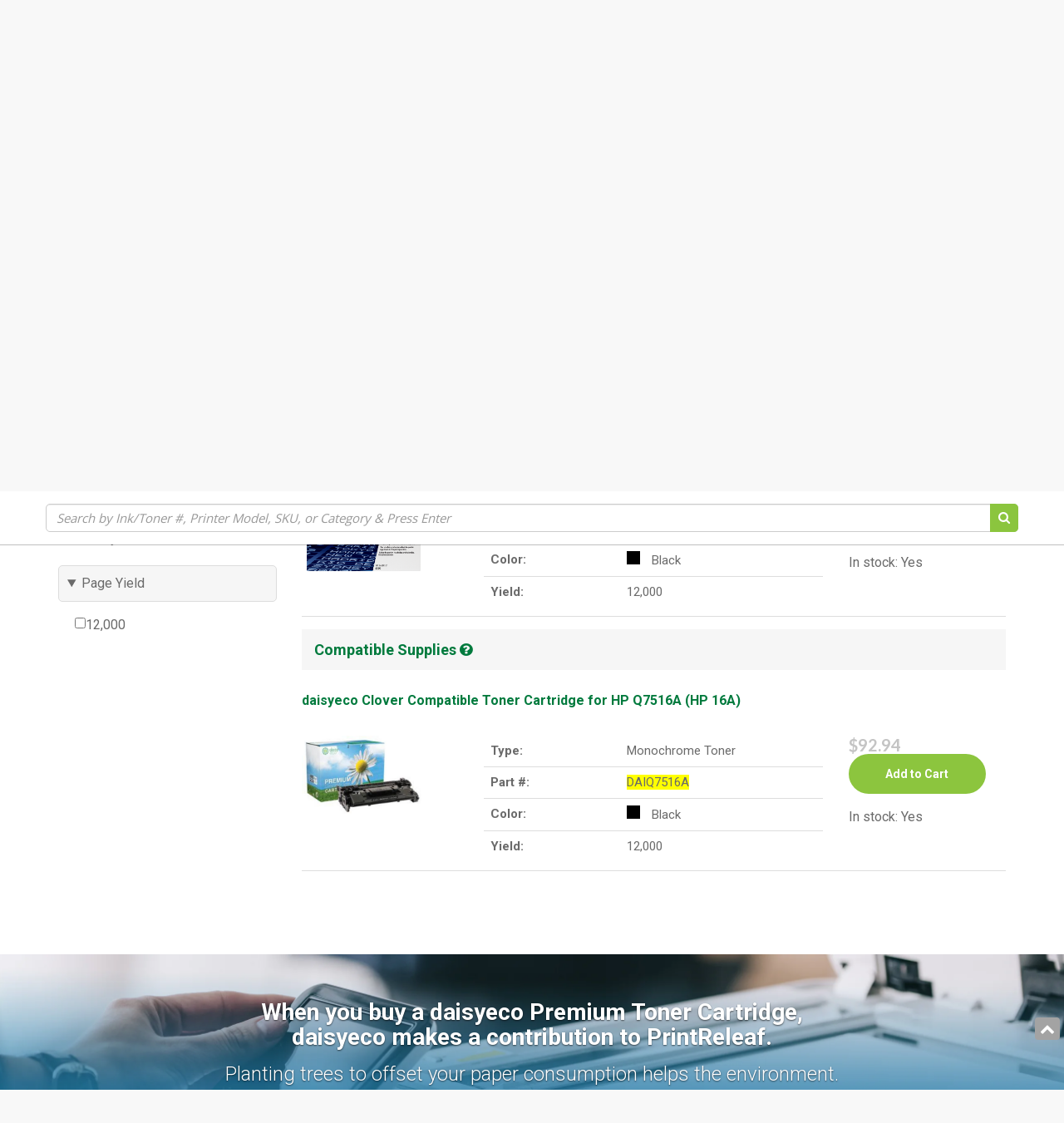

--- FILE ---
content_type: text/html; charset=utf-8
request_url: https://daisyeco.com/products/daisyeco-toner-cartridge-for-hp-q7516a-hp-16a
body_size: 22635
content:
<!DOCTYPE html>
<html lang="en" prefix="og: http://ogp.me/ns#">
  <head>
    
    <meta name="google-site-verification" content="08kor0QZGsDTDKAoRkcf9TQDxKEUs4_x5N0qwzYwxyw" />
    
    <!-- If Javascript is disabled, display this snippet of code -->
    <noscript>
      <div style="text-align:center">
        <p>It appears you are blocking scripts.</p>
        <br/>
        <p>User's browsing experience may vary drastically without enabling Javascript!</p>
        <br/>
        <p>Please enable javascript in your browsers settings to have a proper viewing experience!</p>
      </div>  
    </noscript>

        <!-- Google Webmaster Verification -->
    <meta name="google-site-verification" content="AyciIPY9vGTPCusgGWm005jfObTqxIOXhkE61X1g7R8" />

    
     
    <meta charset="utf-8">
    <meta name="viewport" content="width=device-width, initial-scale=1.0">
    <meta name="author" content="Daisyeco Inc">

<!-- reCAPTCHA -->
<script src='https://www.google.com/recaptcha/api.js'></script>
    <!-- Google Verification -->
    <meta name="google-site-verification" content="foQtQ21Kk-1bkMVpLw3XwEOweyuOIbPVclSO4RHzTK0" />

    <link rel="shortcut icon" href="//daisyeco.com/cdn/shop/t/3/assets/Favicon.png?v=76662493535287763931714368234" type="image/png" />
    





    
    
    
    
    <meta name="robots" content="noindex"/>
    
    

    <!-- Bootstrap Core CSS -->
    <link href="//daisyeco.com/cdn/shop/t/3/assets/css-bootstrap-min.css?v=75248513462399424221714368234" rel="stylesheet">
    <link href="//daisyeco.com/cdn/shop/t/3/assets/css-bs4sf.css?v=130385008472430649101714368240" rel="stylesheet">

    <!-- Tangent MTW Custom CSS -->
    <link rel='stylesheet' type='text/css' href='/tools/mps/common.css' media='screen' />
    <link href="//daisyeco.com/cdn/shop/t/3/assets/TangentMTW.css?v=24960026251621801691714368240" rel="stylesheet">
    <link href="//daisyeco.com/cdn/shop/t/3/assets/jquery.bxslider.css?v=90358981892172916391714368234" rel="stylesheet">
    <link href="//daisyeco.com/cdn/shop/t/3/assets/Apps.css?v=14906805345645445721714368234" rel="stylesheet">
    <link href="//daisyeco.com/cdn/shop/t/3/assets/Branding.css?v=89572557561109551921714368234" rel="stylesheet">
	<link href="//daisyeco.com/cdn/shop/t/3/assets/Constants.css?v=120575760672826924611714368234" rel="stylesheet">
    <link href="//daisyeco.com/cdn/shop/t/3/assets/AdditionalCss.css?v=130095164974104887591714368234" rel="stylesheet">
    <!-- Font Awesome CSS -->
    <link rel="stylesheet" href="//maxcdn.bootstrapcdn.com/font-awesome/4.7.0/css/font-awesome.min.css">

    <!-- Material Icons Fonts -->
    <link href="https://fonts.googleapis.com/icon?family=Material+Icons" rel="stylesheet">

    <!-- Google Fonts -->
    <link href="https://fonts.googleapis.com/css?family=Roboto:300,400,700" rel="stylesheet">
    <link href="https://fonts.googleapis.com/css?family=Open+Sans:300,400,700" rel="stylesheet">
    <link href="https://fonts.googleapis.com/css?family=Lato:300,400,700" rel="stylesheet">
    
    <script src="//daisyeco.com/cdn/shop/t/3/assets/js-jquery-min.js?v=91365940753195949681714368234" type="text/javascript"></script>
    <script src="//daisyeco.com/cdn/shop/t/3/assets/js-bootstrap-min.js?v=29428992816932961571714368234" type="text/javascript"></script>
    <script src="//daisyeco.com/cdn/shop/t/3/assets/jquery.bxslider.min.js?v=97561901546325445691714368234" type="text/javascript"></script>
  	<script src="//daisyeco.com/cdn/shop/t/3/assets/jquery.animateNumber.min.js?v=60098383686255324461714368234" type="text/javascript"></script>

    <!-- HTML5 shim and Respond.js support for HTML5 elements and media queries -->
    <!--[if lt IE 9]>
<script src="//daisyeco.com/cdn/shop/t/3/assets/js-html5shiv-min.js?v=150436513133007297141714368234"></script>
<script src="//daisyeco.com/cdn/shop/t/3/assets/js-respond-min.js?v=151478141968770599931714368234"></script>
<link href="//daisyeco.com/cdn/shop/t/3/assets/respond-proxy.html" id="respond-proxy" rel="respond-proxy" />
<link href="https://daisyeco.com/search?q=def7aaa9d71b4f94d2c9f03b238d7f4e" id="respond-redirect" rel="respond-redirect" />
<script src="https://daisyeco.com/search?q=def7aaa9d71b4f94d2c9f03b238d7f4e" type="text/javascript"></script>
<![endif]-->

    <script>window.performance && window.performance.mark && window.performance.mark('shopify.content_for_header.start');</script><meta id="shopify-digital-wallet" name="shopify-digital-wallet" content="/24469012544/digital_wallets/dialog">
<meta name="shopify-checkout-api-token" content="577760b1e5f05554328490868c71003d">
<link rel="alternate" type="application/json+oembed" href="https://daisyeco.com/products/daisyeco-toner-cartridge-for-hp-q7516a-hp-16a.oembed">
<script async="async" src="/checkouts/internal/preloads.js?locale=en-US"></script>
<link rel="preconnect" href="https://shop.app" crossorigin="anonymous">
<script async="async" src="https://shop.app/checkouts/internal/preloads.js?locale=en-US&shop_id=24469012544" crossorigin="anonymous"></script>
<script id="apple-pay-shop-capabilities" type="application/json">{"shopId":24469012544,"countryCode":"US","currencyCode":"USD","merchantCapabilities":["supports3DS"],"merchantId":"gid:\/\/shopify\/Shop\/24469012544","merchantName":"Daisyeco Inc","requiredBillingContactFields":["postalAddress","email"],"requiredShippingContactFields":["postalAddress","email"],"shippingType":"shipping","supportedNetworks":["visa","masterCard","amex","discover","elo","jcb"],"total":{"type":"pending","label":"Daisyeco Inc","amount":"1.00"},"shopifyPaymentsEnabled":true,"supportsSubscriptions":true}</script>
<script id="shopify-features" type="application/json">{"accessToken":"577760b1e5f05554328490868c71003d","betas":["rich-media-storefront-analytics"],"domain":"daisyeco.com","predictiveSearch":true,"shopId":24469012544,"locale":"en"}</script>
<script>var Shopify = Shopify || {};
Shopify.shop = "daisyit.myshopify.com";
Shopify.locale = "en";
Shopify.currency = {"active":"USD","rate":"1.0"};
Shopify.country = "US";
Shopify.theme = {"name":"Tangent MTW \/ MPSToolbox","id":136189509807,"schema_name":null,"schema_version":null,"theme_store_id":null,"role":"main"};
Shopify.theme.handle = "null";
Shopify.theme.style = {"id":null,"handle":null};
Shopify.cdnHost = "daisyeco.com/cdn";
Shopify.routes = Shopify.routes || {};
Shopify.routes.root = "/";</script>
<script type="module">!function(o){(o.Shopify=o.Shopify||{}).modules=!0}(window);</script>
<script>!function(o){function n(){var o=[];function n(){o.push(Array.prototype.slice.apply(arguments))}return n.q=o,n}var t=o.Shopify=o.Shopify||{};t.loadFeatures=n(),t.autoloadFeatures=n()}(window);</script>
<script>
  window.ShopifyPay = window.ShopifyPay || {};
  window.ShopifyPay.apiHost = "shop.app\/pay";
  window.ShopifyPay.redirectState = null;
</script>
<script id="shop-js-analytics" type="application/json">{"pageType":"product"}</script>
<script defer="defer" async type="module" src="//daisyeco.com/cdn/shopifycloud/shop-js/modules/v2/client.init-shop-cart-sync_C5BV16lS.en.esm.js"></script>
<script defer="defer" async type="module" src="//daisyeco.com/cdn/shopifycloud/shop-js/modules/v2/chunk.common_CygWptCX.esm.js"></script>
<script type="module">
  await import("//daisyeco.com/cdn/shopifycloud/shop-js/modules/v2/client.init-shop-cart-sync_C5BV16lS.en.esm.js");
await import("//daisyeco.com/cdn/shopifycloud/shop-js/modules/v2/chunk.common_CygWptCX.esm.js");

  window.Shopify.SignInWithShop?.initShopCartSync?.({"fedCMEnabled":true,"windoidEnabled":true});

</script>
<script>
  window.Shopify = window.Shopify || {};
  if (!window.Shopify.featureAssets) window.Shopify.featureAssets = {};
  window.Shopify.featureAssets['shop-js'] = {"shop-cart-sync":["modules/v2/client.shop-cart-sync_ZFArdW7E.en.esm.js","modules/v2/chunk.common_CygWptCX.esm.js"],"init-fed-cm":["modules/v2/client.init-fed-cm_CmiC4vf6.en.esm.js","modules/v2/chunk.common_CygWptCX.esm.js"],"shop-button":["modules/v2/client.shop-button_tlx5R9nI.en.esm.js","modules/v2/chunk.common_CygWptCX.esm.js"],"shop-cash-offers":["modules/v2/client.shop-cash-offers_DOA2yAJr.en.esm.js","modules/v2/chunk.common_CygWptCX.esm.js","modules/v2/chunk.modal_D71HUcav.esm.js"],"init-windoid":["modules/v2/client.init-windoid_sURxWdc1.en.esm.js","modules/v2/chunk.common_CygWptCX.esm.js"],"shop-toast-manager":["modules/v2/client.shop-toast-manager_ClPi3nE9.en.esm.js","modules/v2/chunk.common_CygWptCX.esm.js"],"init-shop-email-lookup-coordinator":["modules/v2/client.init-shop-email-lookup-coordinator_B8hsDcYM.en.esm.js","modules/v2/chunk.common_CygWptCX.esm.js"],"init-shop-cart-sync":["modules/v2/client.init-shop-cart-sync_C5BV16lS.en.esm.js","modules/v2/chunk.common_CygWptCX.esm.js"],"avatar":["modules/v2/client.avatar_BTnouDA3.en.esm.js"],"pay-button":["modules/v2/client.pay-button_FdsNuTd3.en.esm.js","modules/v2/chunk.common_CygWptCX.esm.js"],"init-customer-accounts":["modules/v2/client.init-customer-accounts_DxDtT_ad.en.esm.js","modules/v2/client.shop-login-button_C5VAVYt1.en.esm.js","modules/v2/chunk.common_CygWptCX.esm.js","modules/v2/chunk.modal_D71HUcav.esm.js"],"init-shop-for-new-customer-accounts":["modules/v2/client.init-shop-for-new-customer-accounts_ChsxoAhi.en.esm.js","modules/v2/client.shop-login-button_C5VAVYt1.en.esm.js","modules/v2/chunk.common_CygWptCX.esm.js","modules/v2/chunk.modal_D71HUcav.esm.js"],"shop-login-button":["modules/v2/client.shop-login-button_C5VAVYt1.en.esm.js","modules/v2/chunk.common_CygWptCX.esm.js","modules/v2/chunk.modal_D71HUcav.esm.js"],"init-customer-accounts-sign-up":["modules/v2/client.init-customer-accounts-sign-up_CPSyQ0Tj.en.esm.js","modules/v2/client.shop-login-button_C5VAVYt1.en.esm.js","modules/v2/chunk.common_CygWptCX.esm.js","modules/v2/chunk.modal_D71HUcav.esm.js"],"shop-follow-button":["modules/v2/client.shop-follow-button_Cva4Ekp9.en.esm.js","modules/v2/chunk.common_CygWptCX.esm.js","modules/v2/chunk.modal_D71HUcav.esm.js"],"checkout-modal":["modules/v2/client.checkout-modal_BPM8l0SH.en.esm.js","modules/v2/chunk.common_CygWptCX.esm.js","modules/v2/chunk.modal_D71HUcav.esm.js"],"lead-capture":["modules/v2/client.lead-capture_Bi8yE_yS.en.esm.js","modules/v2/chunk.common_CygWptCX.esm.js","modules/v2/chunk.modal_D71HUcav.esm.js"],"shop-login":["modules/v2/client.shop-login_D6lNrXab.en.esm.js","modules/v2/chunk.common_CygWptCX.esm.js","modules/v2/chunk.modal_D71HUcav.esm.js"],"payment-terms":["modules/v2/client.payment-terms_CZxnsJam.en.esm.js","modules/v2/chunk.common_CygWptCX.esm.js","modules/v2/chunk.modal_D71HUcav.esm.js"]};
</script>
<script id="__st">var __st={"a":24469012544,"offset":-28800,"reqid":"a8d12170-382f-4d4a-99c5-a54e9692827f-1768672801","pageurl":"daisyeco.com\/products\/daisyeco-toner-cartridge-for-hp-q7516a-hp-16a","u":"1b978b4d7c3a","p":"product","rtyp":"product","rid":3462819053632};</script>
<script>window.ShopifyPaypalV4VisibilityTracking = true;</script>
<script id="captcha-bootstrap">!function(){'use strict';const t='contact',e='account',n='new_comment',o=[[t,t],['blogs',n],['comments',n],[t,'customer']],c=[[e,'customer_login'],[e,'guest_login'],[e,'recover_customer_password'],[e,'create_customer']],r=t=>t.map((([t,e])=>`form[action*='/${t}']:not([data-nocaptcha='true']) input[name='form_type'][value='${e}']`)).join(','),a=t=>()=>t?[...document.querySelectorAll(t)].map((t=>t.form)):[];function s(){const t=[...o],e=r(t);return a(e)}const i='password',u='form_key',d=['recaptcha-v3-token','g-recaptcha-response','h-captcha-response',i],f=()=>{try{return window.sessionStorage}catch{return}},m='__shopify_v',_=t=>t.elements[u];function p(t,e,n=!1){try{const o=window.sessionStorage,c=JSON.parse(o.getItem(e)),{data:r}=function(t){const{data:e,action:n}=t;return t[m]||n?{data:e,action:n}:{data:t,action:n}}(c);for(const[e,n]of Object.entries(r))t.elements[e]&&(t.elements[e].value=n);n&&o.removeItem(e)}catch(o){console.error('form repopulation failed',{error:o})}}const l='form_type',E='cptcha';function T(t){t.dataset[E]=!0}const w=window,h=w.document,L='Shopify',v='ce_forms',y='captcha';let A=!1;((t,e)=>{const n=(g='f06e6c50-85a8-45c8-87d0-21a2b65856fe',I='https://cdn.shopify.com/shopifycloud/storefront-forms-hcaptcha/ce_storefront_forms_captcha_hcaptcha.v1.5.2.iife.js',D={infoText:'Protected by hCaptcha',privacyText:'Privacy',termsText:'Terms'},(t,e,n)=>{const o=w[L][v],c=o.bindForm;if(c)return c(t,g,e,D).then(n);var r;o.q.push([[t,g,e,D],n]),r=I,A||(h.body.append(Object.assign(h.createElement('script'),{id:'captcha-provider',async:!0,src:r})),A=!0)});var g,I,D;w[L]=w[L]||{},w[L][v]=w[L][v]||{},w[L][v].q=[],w[L][y]=w[L][y]||{},w[L][y].protect=function(t,e){n(t,void 0,e),T(t)},Object.freeze(w[L][y]),function(t,e,n,w,h,L){const[v,y,A,g]=function(t,e,n){const i=e?o:[],u=t?c:[],d=[...i,...u],f=r(d),m=r(i),_=r(d.filter((([t,e])=>n.includes(e))));return[a(f),a(m),a(_),s()]}(w,h,L),I=t=>{const e=t.target;return e instanceof HTMLFormElement?e:e&&e.form},D=t=>v().includes(t);t.addEventListener('submit',(t=>{const e=I(t);if(!e)return;const n=D(e)&&!e.dataset.hcaptchaBound&&!e.dataset.recaptchaBound,o=_(e),c=g().includes(e)&&(!o||!o.value);(n||c)&&t.preventDefault(),c&&!n&&(function(t){try{if(!f())return;!function(t){const e=f();if(!e)return;const n=_(t);if(!n)return;const o=n.value;o&&e.removeItem(o)}(t);const e=Array.from(Array(32),(()=>Math.random().toString(36)[2])).join('');!function(t,e){_(t)||t.append(Object.assign(document.createElement('input'),{type:'hidden',name:u})),t.elements[u].value=e}(t,e),function(t,e){const n=f();if(!n)return;const o=[...t.querySelectorAll(`input[type='${i}']`)].map((({name:t})=>t)),c=[...d,...o],r={};for(const[a,s]of new FormData(t).entries())c.includes(a)||(r[a]=s);n.setItem(e,JSON.stringify({[m]:1,action:t.action,data:r}))}(t,e)}catch(e){console.error('failed to persist form',e)}}(e),e.submit())}));const S=(t,e)=>{t&&!t.dataset[E]&&(n(t,e.some((e=>e===t))),T(t))};for(const o of['focusin','change'])t.addEventListener(o,(t=>{const e=I(t);D(e)&&S(e,y())}));const B=e.get('form_key'),M=e.get(l),P=B&&M;t.addEventListener('DOMContentLoaded',(()=>{const t=y();if(P)for(const e of t)e.elements[l].value===M&&p(e,B);[...new Set([...A(),...v().filter((t=>'true'===t.dataset.shopifyCaptcha))])].forEach((e=>S(e,t)))}))}(h,new URLSearchParams(w.location.search),n,t,e,['guest_login'])})(!0,!0)}();</script>
<script integrity="sha256-4kQ18oKyAcykRKYeNunJcIwy7WH5gtpwJnB7kiuLZ1E=" data-source-attribution="shopify.loadfeatures" defer="defer" src="//daisyeco.com/cdn/shopifycloud/storefront/assets/storefront/load_feature-a0a9edcb.js" crossorigin="anonymous"></script>
<script crossorigin="anonymous" defer="defer" src="//daisyeco.com/cdn/shopifycloud/storefront/assets/shopify_pay/storefront-65b4c6d7.js?v=20250812"></script>
<script data-source-attribution="shopify.dynamic_checkout.dynamic.init">var Shopify=Shopify||{};Shopify.PaymentButton=Shopify.PaymentButton||{isStorefrontPortableWallets:!0,init:function(){window.Shopify.PaymentButton.init=function(){};var t=document.createElement("script");t.src="https://daisyeco.com/cdn/shopifycloud/portable-wallets/latest/portable-wallets.en.js",t.type="module",document.head.appendChild(t)}};
</script>
<script data-source-attribution="shopify.dynamic_checkout.buyer_consent">
  function portableWalletsHideBuyerConsent(e){var t=document.getElementById("shopify-buyer-consent"),n=document.getElementById("shopify-subscription-policy-button");t&&n&&(t.classList.add("hidden"),t.setAttribute("aria-hidden","true"),n.removeEventListener("click",e))}function portableWalletsShowBuyerConsent(e){var t=document.getElementById("shopify-buyer-consent"),n=document.getElementById("shopify-subscription-policy-button");t&&n&&(t.classList.remove("hidden"),t.removeAttribute("aria-hidden"),n.addEventListener("click",e))}window.Shopify?.PaymentButton&&(window.Shopify.PaymentButton.hideBuyerConsent=portableWalletsHideBuyerConsent,window.Shopify.PaymentButton.showBuyerConsent=portableWalletsShowBuyerConsent);
</script>
<script data-source-attribution="shopify.dynamic_checkout.cart.bootstrap">document.addEventListener("DOMContentLoaded",(function(){function t(){return document.querySelector("shopify-accelerated-checkout-cart, shopify-accelerated-checkout")}if(t())Shopify.PaymentButton.init();else{new MutationObserver((function(e,n){t()&&(Shopify.PaymentButton.init(),n.disconnect())})).observe(document.body,{childList:!0,subtree:!0})}}));
</script>
<link id="shopify-accelerated-checkout-styles" rel="stylesheet" media="screen" href="https://daisyeco.com/cdn/shopifycloud/portable-wallets/latest/accelerated-checkout-backwards-compat.css" crossorigin="anonymous">
<style id="shopify-accelerated-checkout-cart">
        #shopify-buyer-consent {
  margin-top: 1em;
  display: inline-block;
  width: 100%;
}

#shopify-buyer-consent.hidden {
  display: none;
}

#shopify-subscription-policy-button {
  background: none;
  border: none;
  padding: 0;
  text-decoration: underline;
  font-size: inherit;
  cursor: pointer;
}

#shopify-subscription-policy-button::before {
  box-shadow: none;
}

      </style>

<script>window.performance && window.performance.mark && window.performance.mark('shopify.content_for_header.end');</script>

    <!-- Include Main SEO Tags -->
    

<title>daisyeco Clover Compatible Toner Cartridge for HP Q7516A (HP 16A)</title>
<meta name="description" content="" />

<link rel="canonical" href="https://daisyeco.com/products/daisyeco-toner-cartridge-for-hp-q7516a-hp-16a" />

    <!-- Include Social Meta Tags -->
    

  <meta property="og:type" content="product" />
  <meta property="og:url" content="https://daisyeco.com/products/daisyeco-toner-cartridge-for-hp-q7516a-hp-16a" />
  <meta property="og:image" content="//daisyeco.com/cdn/shop/files/daisy_hhx09m_363a9db6-454d-40ef-a0a2-8cb5b12c8297_compact.jpg?v=1731011575" />
  <meta property="og:title" content="daisyeco Clover Compatible Toner Cartridge for HP Q7516A (HP 16A)" />
  <meta property="og:description" content="" />

  <meta property="twitter:card" content="product">
  <meta property="twitter:title" content="daisyeco Clover Compatible Toner Cartridge for HP Q7516A (HP 16A)" />
  <meta property="twitter:description" content="" />
  <meta property="twitter:image" content="http://daisyeco.com/cdn/shop/files/daisy_hhx09m_363a9db6-454d-40ef-a0a2-8cb5b12c8297_medium.jpg?v=1731011575" />
  <meta property="twitter:data1" content="$92.94 USD">
  <meta property="twitter:label1" content="PRICE">
  
    <meta property="twitter:data2" content="In stock!">
  
  <meta property="twitter:label2" content="AVAILABILITY">


<meta property="og:site_name" content="Daisyeco Inc" />

    <!-- Conditionally include Shopify's required customer Javascript on customer pages. -->
    <!-- Needs to be in the head because Shopify's code assumes it's available in the body. -->
    

    <!-- Conditionally include Shopify's option selection code for product pages. -->
    
    <script src="//daisyeco.com/cdn/shopifycloud/storefront/assets/themes_support/option_selection-b017cd28.js" type="text/javascript"></script>
    
    
    

    <!-- Fancybox -->
    <link rel="stylesheet" href="https://cdnjs.cloudflare.com/ajax/libs/fancybox/3.2.5/jquery.fancybox.min.css" />
    <script src="https://cdnjs.cloudflare.com/ajax/libs/fancybox/3.2.5/jquery.fancybox.min.js"></script>
    
    
    

<script src="/tools/mps/js/account.js?customerId=&token=c77a0c3d4a7b58a10acb61cadbd2c33e"></script>
    <script src="/tools/mps/js/mps-config.js"></script>
    
    
    
    
  <link href="https://monorail-edge.shopifysvc.com" rel="dns-prefetch">
<script>(function(){if ("sendBeacon" in navigator && "performance" in window) {try {var session_token_from_headers = performance.getEntriesByType('navigation')[0].serverTiming.find(x => x.name == '_s').description;} catch {var session_token_from_headers = undefined;}var session_cookie_matches = document.cookie.match(/_shopify_s=([^;]*)/);var session_token_from_cookie = session_cookie_matches && session_cookie_matches.length === 2 ? session_cookie_matches[1] : "";var session_token = session_token_from_headers || session_token_from_cookie || "";function handle_abandonment_event(e) {var entries = performance.getEntries().filter(function(entry) {return /monorail-edge.shopifysvc.com/.test(entry.name);});if (!window.abandonment_tracked && entries.length === 0) {window.abandonment_tracked = true;var currentMs = Date.now();var navigation_start = performance.timing.navigationStart;var payload = {shop_id: 24469012544,url: window.location.href,navigation_start,duration: currentMs - navigation_start,session_token,page_type: "product"};window.navigator.sendBeacon("https://monorail-edge.shopifysvc.com/v1/produce", JSON.stringify({schema_id: "online_store_buyer_site_abandonment/1.1",payload: payload,metadata: {event_created_at_ms: currentMs,event_sent_at_ms: currentMs}}));}}window.addEventListener('pagehide', handle_abandonment_event);}}());</script>
<script id="web-pixels-manager-setup">(function e(e,d,r,n,o){if(void 0===o&&(o={}),!Boolean(null===(a=null===(i=window.Shopify)||void 0===i?void 0:i.analytics)||void 0===a?void 0:a.replayQueue)){var i,a;window.Shopify=window.Shopify||{};var t=window.Shopify;t.analytics=t.analytics||{};var s=t.analytics;s.replayQueue=[],s.publish=function(e,d,r){return s.replayQueue.push([e,d,r]),!0};try{self.performance.mark("wpm:start")}catch(e){}var l=function(){var e={modern:/Edge?\/(1{2}[4-9]|1[2-9]\d|[2-9]\d{2}|\d{4,})\.\d+(\.\d+|)|Firefox\/(1{2}[4-9]|1[2-9]\d|[2-9]\d{2}|\d{4,})\.\d+(\.\d+|)|Chrom(ium|e)\/(9{2}|\d{3,})\.\d+(\.\d+|)|(Maci|X1{2}).+ Version\/(15\.\d+|(1[6-9]|[2-9]\d|\d{3,})\.\d+)([,.]\d+|)( \(\w+\)|)( Mobile\/\w+|) Safari\/|Chrome.+OPR\/(9{2}|\d{3,})\.\d+\.\d+|(CPU[ +]OS|iPhone[ +]OS|CPU[ +]iPhone|CPU IPhone OS|CPU iPad OS)[ +]+(15[._]\d+|(1[6-9]|[2-9]\d|\d{3,})[._]\d+)([._]\d+|)|Android:?[ /-](13[3-9]|1[4-9]\d|[2-9]\d{2}|\d{4,})(\.\d+|)(\.\d+|)|Android.+Firefox\/(13[5-9]|1[4-9]\d|[2-9]\d{2}|\d{4,})\.\d+(\.\d+|)|Android.+Chrom(ium|e)\/(13[3-9]|1[4-9]\d|[2-9]\d{2}|\d{4,})\.\d+(\.\d+|)|SamsungBrowser\/([2-9]\d|\d{3,})\.\d+/,legacy:/Edge?\/(1[6-9]|[2-9]\d|\d{3,})\.\d+(\.\d+|)|Firefox\/(5[4-9]|[6-9]\d|\d{3,})\.\d+(\.\d+|)|Chrom(ium|e)\/(5[1-9]|[6-9]\d|\d{3,})\.\d+(\.\d+|)([\d.]+$|.*Safari\/(?![\d.]+ Edge\/[\d.]+$))|(Maci|X1{2}).+ Version\/(10\.\d+|(1[1-9]|[2-9]\d|\d{3,})\.\d+)([,.]\d+|)( \(\w+\)|)( Mobile\/\w+|) Safari\/|Chrome.+OPR\/(3[89]|[4-9]\d|\d{3,})\.\d+\.\d+|(CPU[ +]OS|iPhone[ +]OS|CPU[ +]iPhone|CPU IPhone OS|CPU iPad OS)[ +]+(10[._]\d+|(1[1-9]|[2-9]\d|\d{3,})[._]\d+)([._]\d+|)|Android:?[ /-](13[3-9]|1[4-9]\d|[2-9]\d{2}|\d{4,})(\.\d+|)(\.\d+|)|Mobile Safari.+OPR\/([89]\d|\d{3,})\.\d+\.\d+|Android.+Firefox\/(13[5-9]|1[4-9]\d|[2-9]\d{2}|\d{4,})\.\d+(\.\d+|)|Android.+Chrom(ium|e)\/(13[3-9]|1[4-9]\d|[2-9]\d{2}|\d{4,})\.\d+(\.\d+|)|Android.+(UC? ?Browser|UCWEB|U3)[ /]?(15\.([5-9]|\d{2,})|(1[6-9]|[2-9]\d|\d{3,})\.\d+)\.\d+|SamsungBrowser\/(5\.\d+|([6-9]|\d{2,})\.\d+)|Android.+MQ{2}Browser\/(14(\.(9|\d{2,})|)|(1[5-9]|[2-9]\d|\d{3,})(\.\d+|))(\.\d+|)|K[Aa][Ii]OS\/(3\.\d+|([4-9]|\d{2,})\.\d+)(\.\d+|)/},d=e.modern,r=e.legacy,n=navigator.userAgent;return n.match(d)?"modern":n.match(r)?"legacy":"unknown"}(),u="modern"===l?"modern":"legacy",c=(null!=n?n:{modern:"",legacy:""})[u],f=function(e){return[e.baseUrl,"/wpm","/b",e.hashVersion,"modern"===e.buildTarget?"m":"l",".js"].join("")}({baseUrl:d,hashVersion:r,buildTarget:u}),m=function(e){var d=e.version,r=e.bundleTarget,n=e.surface,o=e.pageUrl,i=e.monorailEndpoint;return{emit:function(e){var a=e.status,t=e.errorMsg,s=(new Date).getTime(),l=JSON.stringify({metadata:{event_sent_at_ms:s},events:[{schema_id:"web_pixels_manager_load/3.1",payload:{version:d,bundle_target:r,page_url:o,status:a,surface:n,error_msg:t},metadata:{event_created_at_ms:s}}]});if(!i)return console&&console.warn&&console.warn("[Web Pixels Manager] No Monorail endpoint provided, skipping logging."),!1;try{return self.navigator.sendBeacon.bind(self.navigator)(i,l)}catch(e){}var u=new XMLHttpRequest;try{return u.open("POST",i,!0),u.setRequestHeader("Content-Type","text/plain"),u.send(l),!0}catch(e){return console&&console.warn&&console.warn("[Web Pixels Manager] Got an unhandled error while logging to Monorail."),!1}}}}({version:r,bundleTarget:l,surface:e.surface,pageUrl:self.location.href,monorailEndpoint:e.monorailEndpoint});try{o.browserTarget=l,function(e){var d=e.src,r=e.async,n=void 0===r||r,o=e.onload,i=e.onerror,a=e.sri,t=e.scriptDataAttributes,s=void 0===t?{}:t,l=document.createElement("script"),u=document.querySelector("head"),c=document.querySelector("body");if(l.async=n,l.src=d,a&&(l.integrity=a,l.crossOrigin="anonymous"),s)for(var f in s)if(Object.prototype.hasOwnProperty.call(s,f))try{l.dataset[f]=s[f]}catch(e){}if(o&&l.addEventListener("load",o),i&&l.addEventListener("error",i),u)u.appendChild(l);else{if(!c)throw new Error("Did not find a head or body element to append the script");c.appendChild(l)}}({src:f,async:!0,onload:function(){if(!function(){var e,d;return Boolean(null===(d=null===(e=window.Shopify)||void 0===e?void 0:e.analytics)||void 0===d?void 0:d.initialized)}()){var d=window.webPixelsManager.init(e)||void 0;if(d){var r=window.Shopify.analytics;r.replayQueue.forEach((function(e){var r=e[0],n=e[1],o=e[2];d.publishCustomEvent(r,n,o)})),r.replayQueue=[],r.publish=d.publishCustomEvent,r.visitor=d.visitor,r.initialized=!0}}},onerror:function(){return m.emit({status:"failed",errorMsg:"".concat(f," has failed to load")})},sri:function(e){var d=/^sha384-[A-Za-z0-9+/=]+$/;return"string"==typeof e&&d.test(e)}(c)?c:"",scriptDataAttributes:o}),m.emit({status:"loading"})}catch(e){m.emit({status:"failed",errorMsg:(null==e?void 0:e.message)||"Unknown error"})}}})({shopId: 24469012544,storefrontBaseUrl: "https://daisyeco.com",extensionsBaseUrl: "https://extensions.shopifycdn.com/cdn/shopifycloud/web-pixels-manager",monorailEndpoint: "https://monorail-edge.shopifysvc.com/unstable/produce_batch",surface: "storefront-renderer",enabledBetaFlags: ["2dca8a86"],webPixelsConfigList: [{"id":"543588527","configuration":"{\"config\":\"{\\\"pixel_id\\\":\\\"G-TZJC9J6K2Z\\\",\\\"gtag_events\\\":[{\\\"type\\\":\\\"purchase\\\",\\\"action_label\\\":\\\"G-TZJC9J6K2Z\\\"},{\\\"type\\\":\\\"page_view\\\",\\\"action_label\\\":\\\"G-TZJC9J6K2Z\\\"},{\\\"type\\\":\\\"view_item\\\",\\\"action_label\\\":\\\"G-TZJC9J6K2Z\\\"},{\\\"type\\\":\\\"search\\\",\\\"action_label\\\":\\\"G-TZJC9J6K2Z\\\"},{\\\"type\\\":\\\"add_to_cart\\\",\\\"action_label\\\":\\\"G-TZJC9J6K2Z\\\"},{\\\"type\\\":\\\"begin_checkout\\\",\\\"action_label\\\":\\\"G-TZJC9J6K2Z\\\"},{\\\"type\\\":\\\"add_payment_info\\\",\\\"action_label\\\":\\\"G-TZJC9J6K2Z\\\"}],\\\"enable_monitoring_mode\\\":false}\"}","eventPayloadVersion":"v1","runtimeContext":"OPEN","scriptVersion":"b2a88bafab3e21179ed38636efcd8a93","type":"APP","apiClientId":1780363,"privacyPurposes":[],"dataSharingAdjustments":{"protectedCustomerApprovalScopes":["read_customer_address","read_customer_email","read_customer_name","read_customer_personal_data","read_customer_phone"]}},{"id":"shopify-app-pixel","configuration":"{}","eventPayloadVersion":"v1","runtimeContext":"STRICT","scriptVersion":"0450","apiClientId":"shopify-pixel","type":"APP","privacyPurposes":["ANALYTICS","MARKETING"]},{"id":"shopify-custom-pixel","eventPayloadVersion":"v1","runtimeContext":"LAX","scriptVersion":"0450","apiClientId":"shopify-pixel","type":"CUSTOM","privacyPurposes":["ANALYTICS","MARKETING"]}],isMerchantRequest: false,initData: {"shop":{"name":"Daisyeco Inc","paymentSettings":{"currencyCode":"USD"},"myshopifyDomain":"daisyit.myshopify.com","countryCode":"US","storefrontUrl":"https:\/\/daisyeco.com"},"customer":null,"cart":null,"checkout":null,"productVariants":[{"price":{"amount":92.94,"currencyCode":"USD"},"product":{"title":"daisyeco Clover Compatible Toner Cartridge for HP Q7516A (HP 16A)","vendor":"daisyeco","id":"3462819053632","untranslatedTitle":"daisyeco Clover Compatible Toner Cartridge for HP Q7516A (HP 16A)","url":"\/products\/daisyeco-toner-cartridge-for-hp-q7516a-hp-16a","type":"Compatible Toners"},"id":"28062441603136","image":{"src":"\/\/daisyeco.com\/cdn\/shop\/files\/daisy_hhx09m_363a9db6-454d-40ef-a0a2-8cb5b12c8297.jpg?v=1731011575"},"sku":"DAIQ7516A","title":"Purchase","untranslatedTitle":"Purchase"}],"purchasingCompany":null},},"https://daisyeco.com/cdn","fcfee988w5aeb613cpc8e4bc33m6693e112",{"modern":"","legacy":""},{"shopId":"24469012544","storefrontBaseUrl":"https:\/\/daisyeco.com","extensionBaseUrl":"https:\/\/extensions.shopifycdn.com\/cdn\/shopifycloud\/web-pixels-manager","surface":"storefront-renderer","enabledBetaFlags":"[\"2dca8a86\"]","isMerchantRequest":"false","hashVersion":"fcfee988w5aeb613cpc8e4bc33m6693e112","publish":"custom","events":"[[\"page_viewed\",{}],[\"product_viewed\",{\"productVariant\":{\"price\":{\"amount\":92.94,\"currencyCode\":\"USD\"},\"product\":{\"title\":\"daisyeco Clover Compatible Toner Cartridge for HP Q7516A (HP 16A)\",\"vendor\":\"daisyeco\",\"id\":\"3462819053632\",\"untranslatedTitle\":\"daisyeco Clover Compatible Toner Cartridge for HP Q7516A (HP 16A)\",\"url\":\"\/products\/daisyeco-toner-cartridge-for-hp-q7516a-hp-16a\",\"type\":\"Compatible Toners\"},\"id\":\"28062441603136\",\"image\":{\"src\":\"\/\/daisyeco.com\/cdn\/shop\/files\/daisy_hhx09m_363a9db6-454d-40ef-a0a2-8cb5b12c8297.jpg?v=1731011575\"},\"sku\":\"DAIQ7516A\",\"title\":\"Purchase\",\"untranslatedTitle\":\"Purchase\"}}]]"});</script><script>
  window.ShopifyAnalytics = window.ShopifyAnalytics || {};
  window.ShopifyAnalytics.meta = window.ShopifyAnalytics.meta || {};
  window.ShopifyAnalytics.meta.currency = 'USD';
  var meta = {"product":{"id":3462819053632,"gid":"gid:\/\/shopify\/Product\/3462819053632","vendor":"daisyeco","type":"Compatible Toners","handle":"daisyeco-toner-cartridge-for-hp-q7516a-hp-16a","variants":[{"id":28062441603136,"price":9294,"name":"daisyeco Clover Compatible Toner Cartridge for HP Q7516A (HP 16A) - Purchase","public_title":"Purchase","sku":"DAIQ7516A"}],"remote":false},"page":{"pageType":"product","resourceType":"product","resourceId":3462819053632,"requestId":"a8d12170-382f-4d4a-99c5-a54e9692827f-1768672801"}};
  for (var attr in meta) {
    window.ShopifyAnalytics.meta[attr] = meta[attr];
  }
</script>
<script class="analytics">
  (function () {
    var customDocumentWrite = function(content) {
      var jquery = null;

      if (window.jQuery) {
        jquery = window.jQuery;
      } else if (window.Checkout && window.Checkout.$) {
        jquery = window.Checkout.$;
      }

      if (jquery) {
        jquery('body').append(content);
      }
    };

    var hasLoggedConversion = function(token) {
      if (token) {
        return document.cookie.indexOf('loggedConversion=' + token) !== -1;
      }
      return false;
    }

    var setCookieIfConversion = function(token) {
      if (token) {
        var twoMonthsFromNow = new Date(Date.now());
        twoMonthsFromNow.setMonth(twoMonthsFromNow.getMonth() + 2);

        document.cookie = 'loggedConversion=' + token + '; expires=' + twoMonthsFromNow;
      }
    }

    var trekkie = window.ShopifyAnalytics.lib = window.trekkie = window.trekkie || [];
    if (trekkie.integrations) {
      return;
    }
    trekkie.methods = [
      'identify',
      'page',
      'ready',
      'track',
      'trackForm',
      'trackLink'
    ];
    trekkie.factory = function(method) {
      return function() {
        var args = Array.prototype.slice.call(arguments);
        args.unshift(method);
        trekkie.push(args);
        return trekkie;
      };
    };
    for (var i = 0; i < trekkie.methods.length; i++) {
      var key = trekkie.methods[i];
      trekkie[key] = trekkie.factory(key);
    }
    trekkie.load = function(config) {
      trekkie.config = config || {};
      trekkie.config.initialDocumentCookie = document.cookie;
      var first = document.getElementsByTagName('script')[0];
      var script = document.createElement('script');
      script.type = 'text/javascript';
      script.onerror = function(e) {
        var scriptFallback = document.createElement('script');
        scriptFallback.type = 'text/javascript';
        scriptFallback.onerror = function(error) {
                var Monorail = {
      produce: function produce(monorailDomain, schemaId, payload) {
        var currentMs = new Date().getTime();
        var event = {
          schema_id: schemaId,
          payload: payload,
          metadata: {
            event_created_at_ms: currentMs,
            event_sent_at_ms: currentMs
          }
        };
        return Monorail.sendRequest("https://" + monorailDomain + "/v1/produce", JSON.stringify(event));
      },
      sendRequest: function sendRequest(endpointUrl, payload) {
        // Try the sendBeacon API
        if (window && window.navigator && typeof window.navigator.sendBeacon === 'function' && typeof window.Blob === 'function' && !Monorail.isIos12()) {
          var blobData = new window.Blob([payload], {
            type: 'text/plain'
          });

          if (window.navigator.sendBeacon(endpointUrl, blobData)) {
            return true;
          } // sendBeacon was not successful

        } // XHR beacon

        var xhr = new XMLHttpRequest();

        try {
          xhr.open('POST', endpointUrl);
          xhr.setRequestHeader('Content-Type', 'text/plain');
          xhr.send(payload);
        } catch (e) {
          console.log(e);
        }

        return false;
      },
      isIos12: function isIos12() {
        return window.navigator.userAgent.lastIndexOf('iPhone; CPU iPhone OS 12_') !== -1 || window.navigator.userAgent.lastIndexOf('iPad; CPU OS 12_') !== -1;
      }
    };
    Monorail.produce('monorail-edge.shopifysvc.com',
      'trekkie_storefront_load_errors/1.1',
      {shop_id: 24469012544,
      theme_id: 136189509807,
      app_name: "storefront",
      context_url: window.location.href,
      source_url: "//daisyeco.com/cdn/s/trekkie.storefront.cd680fe47e6c39ca5d5df5f0a32d569bc48c0f27.min.js"});

        };
        scriptFallback.async = true;
        scriptFallback.src = '//daisyeco.com/cdn/s/trekkie.storefront.cd680fe47e6c39ca5d5df5f0a32d569bc48c0f27.min.js';
        first.parentNode.insertBefore(scriptFallback, first);
      };
      script.async = true;
      script.src = '//daisyeco.com/cdn/s/trekkie.storefront.cd680fe47e6c39ca5d5df5f0a32d569bc48c0f27.min.js';
      first.parentNode.insertBefore(script, first);
    };
    trekkie.load(
      {"Trekkie":{"appName":"storefront","development":false,"defaultAttributes":{"shopId":24469012544,"isMerchantRequest":null,"themeId":136189509807,"themeCityHash":"11004185316261505867","contentLanguage":"en","currency":"USD","eventMetadataId":"a77b53c2-6809-43ea-aa36-75fc3cc1435b"},"isServerSideCookieWritingEnabled":true,"monorailRegion":"shop_domain","enabledBetaFlags":["65f19447"]},"Session Attribution":{},"S2S":{"facebookCapiEnabled":false,"source":"trekkie-storefront-renderer","apiClientId":580111}}
    );

    var loaded = false;
    trekkie.ready(function() {
      if (loaded) return;
      loaded = true;

      window.ShopifyAnalytics.lib = window.trekkie;

      var originalDocumentWrite = document.write;
      document.write = customDocumentWrite;
      try { window.ShopifyAnalytics.merchantGoogleAnalytics.call(this); } catch(error) {};
      document.write = originalDocumentWrite;

      window.ShopifyAnalytics.lib.page(null,{"pageType":"product","resourceType":"product","resourceId":3462819053632,"requestId":"a8d12170-382f-4d4a-99c5-a54e9692827f-1768672801","shopifyEmitted":true});

      var match = window.location.pathname.match(/checkouts\/(.+)\/(thank_you|post_purchase)/)
      var token = match? match[1]: undefined;
      if (!hasLoggedConversion(token)) {
        setCookieIfConversion(token);
        window.ShopifyAnalytics.lib.track("Viewed Product",{"currency":"USD","variantId":28062441603136,"productId":3462819053632,"productGid":"gid:\/\/shopify\/Product\/3462819053632","name":"daisyeco Clover Compatible Toner Cartridge for HP Q7516A (HP 16A) - Purchase","price":"92.94","sku":"DAIQ7516A","brand":"daisyeco","variant":"Purchase","category":"Compatible Toners","nonInteraction":true,"remote":false},undefined,undefined,{"shopifyEmitted":true});
      window.ShopifyAnalytics.lib.track("monorail:\/\/trekkie_storefront_viewed_product\/1.1",{"currency":"USD","variantId":28062441603136,"productId":3462819053632,"productGid":"gid:\/\/shopify\/Product\/3462819053632","name":"daisyeco Clover Compatible Toner Cartridge for HP Q7516A (HP 16A) - Purchase","price":"92.94","sku":"DAIQ7516A","brand":"daisyeco","variant":"Purchase","category":"Compatible Toners","nonInteraction":true,"remote":false,"referer":"https:\/\/daisyeco.com\/products\/daisyeco-toner-cartridge-for-hp-q7516a-hp-16a"});
      }
    });


        var eventsListenerScript = document.createElement('script');
        eventsListenerScript.async = true;
        eventsListenerScript.src = "//daisyeco.com/cdn/shopifycloud/storefront/assets/shop_events_listener-3da45d37.js";
        document.getElementsByTagName('head')[0].appendChild(eventsListenerScript);

})();</script>
  <script>
  if (!window.ga || (window.ga && typeof window.ga !== 'function')) {
    window.ga = function ga() {
      (window.ga.q = window.ga.q || []).push(arguments);
      if (window.Shopify && window.Shopify.analytics && typeof window.Shopify.analytics.publish === 'function') {
        window.Shopify.analytics.publish("ga_stub_called", {}, {sendTo: "google_osp_migration"});
      }
      console.error("Shopify's Google Analytics stub called with:", Array.from(arguments), "\nSee https://help.shopify.com/manual/promoting-marketing/pixels/pixel-migration#google for more information.");
    };
    if (window.Shopify && window.Shopify.analytics && typeof window.Shopify.analytics.publish === 'function') {
      window.Shopify.analytics.publish("ga_stub_initialized", {}, {sendTo: "google_osp_migration"});
    }
  }
</script>
<script
  defer
  src="https://daisyeco.com/cdn/shopifycloud/perf-kit/shopify-perf-kit-3.0.4.min.js"
  data-application="storefront-renderer"
  data-shop-id="24469012544"
  data-render-region="gcp-us-central1"
  data-page-type="product"
  data-theme-instance-id="136189509807"
  data-theme-name=""
  data-theme-version=""
  data-monorail-region="shop_domain"
  data-resource-timing-sampling-rate="10"
  data-shs="true"
  data-shs-beacon="true"
  data-shs-export-with-fetch="true"
  data-shs-logs-sample-rate="1"
  data-shs-beacon-endpoint="https://daisyeco.com/api/collect"
></script>
</head>

  <body>
    <!-- Skip navigation (for screen read accessibility) -->
    <a href="#content" class="sr-only">Skip to main content</a>

    
    
    
    <!-- 
<div id="daisy-product-popup">
  <div class="daisy-product-container">
    <div class="close-container">
      <span>X</span>
    </div>
    <h2 class="mb25 text-center">Looking for a <b>CF258A</b> or <b>58X</b> toner?</h2>
    <p class="text-center"><a href="/pages/hp-has-released-a-new-firmware-package-that-will-kick-out-your-compatible-toner"><b>Click here</b></a> if you want to use compatible toners.</p>
    <p class="text-center"><a href="/pages/hp-has-released-a-new-firmware-package-that-will-kick-out-your-compatible-toner" class="btn btn-primary"><b>Learn More</b></a></p>
    <p>&nbsp;</p>
  </div>
</div>



<style>
  #daisy-product-popup{
    display:none;
    width:100%;
    height:100vh;
    position:fixed;
    background:rgba(40,40,40,0.7);
    z-index:9555453460;
  }
  .daisy-product-container{
    position:absolute;
    text-align:left;
    padding:50px 15px;
    border-radius:5px;
    background:white;
    width:50%;
    left: 50%;
    top: 50%;
    transform: translate(-50%, -50%);
    max-width:700px;
  }


  @media (max-width:767px){
    .daisy-product-container{
      width:90%;    
    }
  }

  .close-container{
    position:absolute;
    right:15px;
    top:15px;
    cursor:pointer;
    user-select:none;
    padding:0 7.5px;
  }


</style>

<script>
  window.onload = function() {
    
    if(sessionStorage.getItem('alerted') != 'shown' ){
      setTimeout(function() {
        $('#daisy-product-popup').css({"display":"block"});
        $('body').css({"overflow":"hidden"});
      }, 5000);
      sessionStorage.setItem('alerted','shown');
    }
  }

  $('.close-container').on("click",function(){
    $('#daisy-product-popup').css({"display":"none"});
    $('body').css({"overflow":"visible"});
    sessionStorage.setItem('alerted','shown');
  });


</script> -->
    
    
    <!-- Navbar -->
    <style type="text/css">

  @media (max-width: 991px) {
    .navbar-header {
      float: none;
    }
    .navbar-left,.navbar-right {
      float: none !important;
    }
    .navbar-toggle {
      display: block;
    }
    .navbar-collapse {
      border-top: 1px solid transparent;
      box-shadow: inset 0 1px 0 rgba(255,255,255,0.1);
    }
    .navbar-fixed-top {
      top: 0;
      border-width: 0 0 1px;
    }
    .navbar-collapse.collapse {
      display: none!important;
    }
    .navbar-nav {
      float: none!important;
      margin-top: 7.5px;
    }
    .navbar-nav>li {
      float: none;
    }
    .navbar-nav>li>a {
      padding-top: 10px;
      padding-bottom: 10px;
    }
    .collapse.in{
      display:block !important;
    }
  }




  @media(max-width:1199px){
    .navbar-contact-btn-group{
      text-align:center!important;
      float:unset!important;
    }
    .navbar-contact-btn-group a{
      width:33%;
    }
    .social-media-group, .int-search{
      min-height:44px;
      line-height:44px;
      text-align:center;
    }
  }

  @media(max-width:991px){
    .fav-quote-cart{
      margin-bottom:25px;
    }
  }

  ul.menu-main > li:hover{
    color:#fff;
    background:#8BC53E;
  }
  ul.menu-main > li:hover a.Menu-Title{
    color:#fff;
  }

  /*
  .dropdown-toggle:hover ,.dropdown-toggle:focus ,.dropdown-toggle:active{
  border-radius: 8px 8px 0px 0px;
  color:#fff;
  padding: 0.4em 6px;
  background-color:#0096D7;
  }
  */
  .grandchild-item li.active a{
    color: #007A3D!important;
  }
  .main-menu-first-child .menu-sub .grandchild-item li,
  .main-menu-first-child .menu-sub .grandchild-item li a{
    background:transparent;
    color:#007a3d;
    font-size:15px;
    line-height:25px;

  }
  .main-menu-first-child .menu-sub .grandchild-item li a.menu-col-grandchild-p{
    color:#6a6a6a;
    font-size:14px;
  }
  .main-menu-first-child .menu-sub .grandchild-item li a:hover{
    color:#6a6a6a;
  }
  .menu-col-grandchild-p{
    font-weight: bold;
    margin-bottom: 0px;
  }

  .active-menu{
    background-color:#8BC53E;
  }
  .active-menu a{
    color:#fff;
  }
  .active-menu .Chevron:before{
    border-top-color:#fff;
  }
  .active-menu .Chevron:after{
    border-top-color:#8BC53E;
  }
  #block_navbar{
    text-align:center;
    display: inline-block;
  }

  #block_navbar .menu-category{
    color: #bf0d38;
    font-size:12px;
    font-weight: 700;
    padding-bottom: 7px;
  }
  #block_navbar .menu-col-1 , #block_navbar .menu-col-2, #block_navbar .menu-col-0{
    padding: 10px 15px;
  }

  #main-menu{
    z-index: 50000; 
  }
  #main-menu h3{
    text-transform:none;
  }
  @media(min-width:768px){
    .navbar-collapse.in {
      overflow-y: unset ;
    }
    
    #navbar-container nav ul.menu-main{
      height:auto;
      line-height:normal;
      text-align:center;
    }
  }


    .navbar-container{
      background:#007A3D;
    }

  .grandchild-item li a{
    color: #1379db;
    font-family:'Hind', Arial;
    font-size: 13px;
    font-weight: 700;
    line-height: 2;
    background:transparent;
  }


  .grandchild-item li .menu-col-grandchild-p{
    color:#1379db;
    font-family:'Hind', Arial;
    font-size:13px;
    font-weight:400;
    line-height: 1;
    background:transparent;
  }

  .menu-col-0 {
    width: 100%;
    text-align:left;
  }

  .menu-col-1 {
    width: 33%;
    text-align:left;
  }

  .menu-col-2 {
    width: 50%;
    text-align:left;
  }
  .menu-col-4 {
    width: 25%;
    text-align:left;
  }
  @media(max-width: 991px) {
    .menu-col-4 {
      width: 100%;
      margin-bottom: 25px;
    }    
  }
  nav li:hover .Menu-Title {
    color: #fff ; 
  }

  .menu-alt-title{
    font-size: 12px;
    line-height: 1.42857143;
    margin: 0px;
  }
  ul.menu-main > li{
    height: auto;
    padding-left: 5px;
    padding-right: 5px;
    line-height:  50px;
  }
  .Menu-Title{
    displaY: block;
    font-family:'Hind', Arial;
    font-weight: 500;
    color: #fff ;
    font-size: 16px;
    /*transition: 300ms ease-in;*/
    cursor:pointer;
    padding: 0 6px;
  }

  @media(min-width:768px) and (max-width:801px){
    .Menu-Title{
      font-size: 12px;
    }
  }
  @media (min-width: 768px){
    #navbar-div {
      background: transparent;
    }
  }
  @media(max-width:767px){
    .menu-col-1, .menu-col-2, .menu-col-4{
      width:100%;
    }
    .menu-sub {
      position: static!important;
      padding: 2em;
      background-color: #eff1f2;
    }
    .menu-sub a{
      text-align:left;
    }
    .menu-size-1, .menu-size-0, .menu-size-2{
      width: 100%!important;
    }
    .menu-main{
      margin: auto;
    }
    #block_navbar{
      width: 100%; 
    }
    .navbar-header{
    }
    ul.menu-main > li{
      padding-left:0;
      padding-right:0;
    }
  } 

  @media(max-width: 991px){
    .navbar-header{
      float:none;
    }
    .navbar-header #site-branding a img{
      margin:auto;
      margin-bottom: 30px;
    }
  }

  @media screen and (max-width: 1199px) {
    #site-branding{
      margin:auto;
      padding: 20px; 
      float: none;
    }
  }

  .orientLeft{
    left: 0px;
  }

  .orientRight{
    right: 0px;
  }

  .menu-size-0{
    width: 275px;
  }

  .menu-size-1{
    width: 765px;
  }

  .menu-size-2{
    width: 350px;
  }

  .menu-main{
    display: block; 
    right: 0;
    margin-left: auto;
    padding:0;
  }
  .menu-main > li{
    position: relative;
  }

  @media(min-width:992px) and (max-width: 1199px){
    .menu-main{
      margin:auto;  
    }
  }

  @media(min-width:768px) and (max-width:1199px){
    .menu-size-1, .menu-size-2{
      width:270px;
    }
    .menu-col-1, .menu-col-2, .menu-col-4{
      width:100%;
    }
  }
  @media(min-width:768px) and (max-width:992px){
    .menu-main li:first-of-type .orientRight{
      left:0;
    }
  }

  .menu-sub {
    position: absolute;
    background: #f2f2f2;
    display: none;
    color: #003C72;
    padding: 15px 45px;

    z-index: 10000;
  }
  .menu-sub b{
    font-size: 12px;
  }
  @media(min-width:768px){
    #navbar-container nav ul.menu-main{
      padding-left:0;
      padding-right:0;
    }
    
    .menu-sub{
      border-top: 0.1px solid #999;
      -webkit-box-shadow: 3px 3px 3px -3px #999, 3px 3px 3px -3px #999, -3px 3px 3px -3px #999;
      -moz-box-shadow:    3px 3px 3px -3px #999, 3px 3px 3px -3px #999, -3px 3px 3px -3px #999;
      box-shadow:         3px 3px 3px -3px #999, 3px 3px 3px -3px #999, -3px 3px 3px -3px #999;
    }

  }
  nav {
    background: #fff;
  }

  nav ul {
    margin: 0;
    padding: 0;
    list-style: none;
    position: relative;
  }

  nav li {
    display: inline-block;
  }

  nav a {
    /*color: #CC0000;*/
    text-decoration: none;
  }
  /*
  nav li:hover a {
  color: #94AAC1;
  text-decoration: none;
  }
  */
  .navbar-collapse.in{ 
    display:block !important;
    overflow: visible;
  }

  .menu-sub a:hover {
    color: #CC0000;
  }

  @media(min-width:768px){
    nav li:hover .menu-sub {
      display: block;
    }
    nav a:hover .fa-search,nav a:active .fa-search,nav a:focus .fa-search{
      /*color: #000 ;*/
    }
    nav li:hover .dropdown-toggle, nav .dropdown-toggle:focus,nav .dropdown-toggle:active{
      /*border-radius: 8px 8px 0px 0px;*/
      /*color: #CC0000;*/
      padding: 0 6px;
      /*background-color: #0096D7;*/
    }
    nav li:hover .dropdown-toggle i:before{
      border-top-color: #fff;
    }
    nav li:hover .dropdown-toggle i:after{
      border-top-color:transparent;
    }
  }

  @media(max-width:767px){
    nav li{
      width:100%;
      display:table;
    }
    .ToggleList > a{
      pointer-events: none;
    }
  }

  .burger-menu-div a{
  }

  .menu-sub li {
    display: block;
  }

  .menu-sub a {
    padding: 0;
    margin-bottom: .35em;
  }

  .menu-category:first-of-type {
    margin-top: 0;
  }
  .menu-category{
    margin-bottom: 12px;
    cursor:context-menu;
  }
  .menu-col-0,
  .menu-col-1,
  .menu-col-2,
  .menu-col-3,
  .menu-col-4 {
    float: left;
  }
  .arrow {
    font-size: 12px;
  }

  @media(min-width:992px){
    #site-branding img{
      margin-bottom: -61px;
      padding-top: 20px;
    }
  }

  @media(max-width:767px){
    .Chevron:after{
      border-top-color: transparent;
    }
  }

  .Chevron{
    position:relative;
    width: 10px;
    margin-left: 3px;
    display:inline-block;
    height:10px;/*height should be double border*/
  }
  .Chevron:before,.Chevron:after{
    position:absolute;
    display:block;
    content:"";
    border:5px solid transparent;/*adjust size*/
  }
  /*Change four 'top' values below to rotate (top/right/bottom/left)*/
  .Chevron:before{
    top:3px;
    border-top-color:#fff  ;/*Chevron Color*/
  }
  .Chevron:after{
    top:0px;/*adjust thickness*/
    border-top-color:#007A3D;/*Match background colour*/
  }
  ul.menu-main > li:hover a.Menu-Title .Chevron:after{
    border-top-color:#8BC53E;
  }
  ul.menu-main > li:hover a.Menu-Title .Chevron:before{
    border-top-color:#fff;
  }

  .menu-display-block{
    transition: display 3s ease-in-out;
    display: block;
  }
  @media(max-width:767px){

    #navbar-container nav ul.menu-main{
      text-align:left;
    }
    .contactInfo a{
      margin-left:auto;
    }
    .active-menu a{
      color:#384357;
    }
    .Menu-Title{
      color:#fff;
    }
    .Menu-Title .Chevron{
      float:right;
      top:13px;
    }

    #block_navbar .container{
      margin-right: -30px;
      margin-left: -30px;
    }
    #block_navbar .col-md-9{
      padding: 0px;
      min-height: 0px;
    }
    ul.menu-main > li{
      height:40px;
      line-height:40px;
      border-bottom:1px solid #EDEDED;
      background:transparent;
    }
    nav a{
      color:#fff;
    }
    .fav-quote-cart{
      margin-top:0;
    }
    .contactInfo a{
      margin-left:0!important;
    }
    li.ToggleList.active a div{
      color:#fff;
    }
  }
  @media(max-width:991px){
    .burger-menu-div a, .burger-menu-div span{
      color:#fff;
    }
    #pre-navbar-div .container{
      width:100%;
    }
    .menu-col-0, .menu-col-1, .menu-col-2, .menu-col-3, .menu-col-4{
      text-align: left!important;
      padding-left: 15px;
    }
  }
</style>

<style>
  #dynamic-search .nav-pills .active > a{
    background:#6C85B0!important;
  }
  #search-container{
    background:#6C85B0;
  }
  @media(min-width:768px){
    #nav-pill-box{
      border-left: 1px solid #1D2234;
      border-right: 1px solid #1D2234;
    }
    #navbar-container nav ul.menu-main{
      height:auto;
      line-height:normal;
      text-align:left;
    }
  }

  /*#dynamic-search .nav-cart-container a, #dynamic-search .nav-cart-container a:hover{
  background:#1278DB!important;
  color:#fff!important;
  }*/
  #dynamic-search .nav-pills li:not(:last-child) a:hover, #dynamic-search .nav-pills li.open > a:first-child{
    background: #6B85B0!important;
  }

  #dynamic-search .nav-pills li a:hover, #dynamic-search .nav-pills li.open > a:first-child{
    background: #6B85B0!important;
    color:#fff;
  }
  @media (min-width: 992px){

    #dynamic-search {
      position: relative;
    }
  }
  #results{
    display: block;
    z-index:231423423432432;
    position: absolute;
    width:100%;
    margin-top: 0;
    margin-left: 0;
    padding-left: 15px;
    padding-right: 15px;
    border: 5px solid #DDD;
    border-radius: 0!important;
  }
  #search-container #results{
    background:#fff;
  }
  #results .toggleResultList, #results .showMoreRows{
    text-align:left;
  }
  #search-container{
    padding:0;
    background:transparent;
  }
  @media (min-width: 768px){
    #nav-pill-box {
      border-left: none;
      border-right: none;
    }
  }
  #nav-pill-box, #nav-search-field{

    border-radius:5px;
  }
  .form-control-feedback{
    line-height:34px!important;
    background:#8BC53E;
    cursor:pointer;
    pointer-events:auto!important;
    border-top-right-radius:5px;
    border-bottom-right-radius:5px;
  }
  #navbar-div{
    text-transform:none;
  }
  #navbar-div .toggleResultList .fa-chevron-up, #navbar-div .toggleResultList .fa-chevron-down{
    font-size:12px;
  }
  #results .clearfix hr{
    border-color:#ccc;
  }
  @media(max-width:991px){
    .account-cart-section{
      text-align:center;
    }
    .my-account-container button {
      color: #fff!important;
    }
  }

  @media(min-width:1200px){
    .my-account-container{
      margin-right:25px;
    }
    
    .cart-container{
      float:right;
    }
  }

  @media(min-width:992px) and (max-width:1199px){
    .my-account-container{
      margin-right:45px;
    }
    .cart-container{
      float:right;
    }
    .Menu-Title{
      font-size:18px;
    }
  }

  @media(min-width:768px) and (max-width:991px){
    .my-account-container{
      margin-right:25px;
    }
  }
  @media(max-width:991px){
    #dynamic-search{
      margin-bottom:20px;
    }
  }

  #navbar-div .cart-container{
    font-size:16px;
  }

  #navbar-container{
    position:relative;
  }
  #navbar-container .flexbox{
    justify-content:center;
  }
  .tel-nav{
    line-height:50px;
    font-size:16px;
  }
  .fav-quote-cart .fa.fa-shopping-cart{
    color:#007a3d;
  }
  .my-account-container button, .fav-quote-cart a{
    color:#007a3d;
    font-family:"Roboto",Arial;
  }
  .burger-menu-div a, .burger-menu-div span{
    color:#fff!important;
    font-size:15px;
    font-weight:400;
  }
  .my-account-container .dropdown-menu a{
    color:#6a6a6a!important;
  }
</style>
<script>
  $(document).ready(function(){$('.fa-search').removeClass('hidden-xs');});
</script>
<div id="navbar-container">
  
  
  
  <div id="pre-navbar-div">
    <div class="container">
      <div class="row flexbox-container">
        <div class="flexbox col-xs-12 text-left">
          <div class="row">
            <a href="tel:800-266-5585" class="tel-nav"><i class="fa fa-phone mr10"></i>800-266-5585</a>
          </div>
        </div>
      </div>
    </div>    
  </div>
    <div class="container">
      <div class="row flexbox-container">

        <!-- Logo -->
        <div class="col-xs-12 col-md-2 col-lg-3 flexbox">
          <div class="row">
            <a href="/">
              <img width="250px" class="img-responsive navbar-logo" alt="Daisyeco Logo"
                   src="https://cdn.shopify.com/s/files/1/0244/6901/2544/files/DaisyecoInc-Logo.svg?v=1601062153">
            </a>
          </div>
        </div>

        <div class="col-xs-12 col-md-4 col-md-push-6 col-lg-3 col-lg-push-6 text-right flexbox pl0 account-cart-section">
          <div class="" style="display:inline-block; line-height:22px;">
            <div class="my-account-container btn-group hidden-xs hidden-sm">
              
              <a class="hidden-xs" href="/account/login"><i class="fa fa-user-circle-o fa-lg mr5" aria-hidden="true"></i> Log in/Create Account</a>
              
            </div>
            <div class="row text-right cart-container fav-quote-cart"style="display:inline-block;">
              <i class="fa fa-shopping-cart fa-lg mr5"></i>
              <a href="/cart"><span class="cart-product-count" id="cart-item-count">0</span> Item(s)</a>
            </div>
          </div>
        </div> 

        <div class="col-xs-12 col-md-6 col-md-pull-4 col-lg-6 col-lg-pull-3 flexbox">
          <div id="navbar-div">
          <div id="dynamic-search">
            <div class="container">
              <div class="row ">
                <div class="col-xs-12">
                  <div class="row">

                    <div id="nav-pill-box" style="display:none; ">

                      <div class="form-group mb0" id="search-container">
                        <form class="search-form">
                          <input id="nav-search-field" class="form-control" placeholder="" type="search"/>
                          <i class="fa fa-search has hidden-xs form-control-feedback"></i>
                        </form>
                        <div class="" id="results">
                          <ul>

                          </ul>
                        </div>
                      </div>
                    </div>

                  </div>
                </div>
              </div>
            </div>
          </div>
          </div>
        </div>  

        
        
        
      </div>
    </div>


  <div class="container-fluid navbar-container">
    <div class="row">
      
        <div class="container">
          <div class="row">
            <nav class="navbar navbar-default navbar-static-top" role="navigation">
  <div class="container-fluid" >
	<div class="row">
    
      <div class="navbar-header">
        <div class="text-center col-xs-12 visible-xs visible-sm">

          <!-- Toggle Button for Navbar -->
          <div class="col-xs-12 burger-menu-div flexbox-container" style="padding-right:0;padding-left:0;">
            <div class="flexbox" style="flex-direction:row; width:100%; justify-content: space-between;">
              <div></div>

              <div class="flexbox" style="justify-content:center;">
                <div class="my-account-container btn-group visible-xs visible-sm">
                  
                  <a class="visible-xs visible-sm" href="/account/login"><i class="fa fa-user-circle-o" aria-hidden="true"></i> Log in or Create an Account</a>
                  
                </div>
              </div>

              <button type="button" class="navbar-toggle" data-toggle="collapse" data-target=".navbar-collapse" style=" margin-right:0px; margin-left:2px">
                <span class="sr-only">Toggle navigation</span>
                <span class="icon-bar"></span>
                <span class="icon-bar"></span>
                <span class="icon-bar"></span>
              </button>
            </div>
          </div>


        </div>

      </div>

    <div id="main-menu" class="collapse navbar-collapse" style="height: 0px;">
      <ul class="menu-main">
        

        

        
        
         
        
        
        
        
        
        
        
        
        
        
        <li data-linktitle="Products" class="main-menu-first-child  ToggleList "  onclick="toggleMobileList('Menu-Title-LI-0')"><a  class="Menu-Title dropdown-toggle" href="/tools/mps/printers/list"><div style="display:inline-block">Products</div> <i class="Chevron"></i></a>

           

          
          
          

          

          


          <div class="menu-sub menu-size-1 orientLeft " id="Menu-Title-LI-0">  
            <div style="width=100%">  
               
              
              <div class="row">
              
                <div class="menu-col-1"> 
                  
                  
                  

                  
                  <ul class="grandchild-item">
                     
                    
                    
          			
                    <li >
                      
                      	<a data-handle="print-hardware" href="/tools/mps/printers/list" 
                            
                           class="menu-sub-title">
                          
                          Print Hardware
                          
                      </a>
                      
                    </li>
                    
                     
                    
                    
          			
                    <li >
                      
                      	<a data-handle="printers-copiers-sub" href="/tools/mps/printers/list" 
                            
                           class="menu-col-grandchild-p">
                          
                          Printers & Copiers
                          
                      </a>
                      
                    </li>
                    
                    
                  </ul>
                            
                  
                </div>
                 
                	
                  
                
               
              
              
              
                <div class="menu-col-1"> 
                  
                  
                  

                  
                  <ul class="grandchild-item">
                     
                    
                    
          			
                    <li >
                      
                      	<a data-handle="office-technology" href="/tools/mps/product/search" 
                            
                           class="menu-sub-title">
                          
                          Office Technology
                          
                      </a>
                      
                    </li>
                    
                     
                    
                    
          			
                    <li >
                      
                      	<a data-handle="notebooks-sub" href="/tools/mps/product/category/Notebooks" 
                            
                           class="menu-col-grandchild-p">
                          
                          Notebooks
                          
                      </a>
                      
                    </li>
                    
                     
                    
                    
          			
                    <li >
                      
                      	<a data-handle="desktops-sub" href="/tools/mps/product/category/Workstations" 
                            
                           class="menu-col-grandchild-p">
                          
                          Desktops
                          
                      </a>
                      
                    </li>
                    
                     
                    
                    
          			
                    <li >
                      
                      	<a data-handle="monitors-sub" href="/tools/mps/product/category/Monitors" 
                            
                           class="menu-col-grandchild-p">
                          
                          Monitors
                          
                      </a>
                      
                    </li>
                    
                     
                    
                    
          			
                    <li >
                      
                      	<a data-handle="scanners-sub" href="/tools/mps/product/category/Scanners" 
                            
                           class="menu-col-grandchild-p">
                          
                          Scanners
                          
                      </a>
                      
                    </li>
                    
                     
                    
                    
          			
                    <li >
                      
                      	<a data-handle="browse-all-categories-sub" href="/tools/mps/product/search#" 
                            
                           class="menu-col-grandchild-p">
                          
                          Browse All Categories
                          
                      </a>
                      
                    </li>
                    
                    
                  </ul>
                            
                  
                </div>
                 
                	
                  
                
               
              
              
              
                <div class="menu-col-1"> 
                  
                  
                  

                  
                  <ul class="grandchild-item">
                     
                    
                    
          			
                    <li >
                      
                      	<a data-handle="sanitation" href="/collections/sanitation" 
                            
                           class="menu-sub-title">
                          
                          Sanitation
                          
                      </a>
                      
                    </li>
                    
                     
                    
                    
          			
                    <li >
                      
                      	<a data-handle="ppe-sub" href="/collections/sanitation" 
                            
                           class="menu-col-grandchild-p">
                          
                          PPE
                          
                      </a>
                      
                    </li>
                    
                    
                  </ul>
                            
                  
                </div>
                 
                	
                </div>  
                
              
            </div>
          </div>
          
        </li>
        
        
         
        
        
        
        
        
        
        
        
        
        
        <li data-linktitle="Ink & Toner" class="main-menu-first-child " ><a  style="border-radius: 8px;" class="Menu-Title dropdown-toggle" href="/tools/mps/supply/list"><div style="display:inline-block">Ink & Toner</div></a>

          
        </li>
        
        
         
        
        
        
        
        
        
        
        
        
        
        <li data-linktitle="Browse All Categories" class="main-menu-first-child " ><a  style="border-radius: 8px;" class="Menu-Title dropdown-toggle" href="/tools/mps/product/search#"><div style="display:inline-block">Browse All Categories</div></a>

          
        </li>
        
        
         
        
        
        
        
        
        
        
        
        
        
        <li data-linktitle="Services" class="main-menu-first-child  ToggleList "  onclick="toggleMobileList('Menu-Title-LI-3')"><a  class="Menu-Title dropdown-toggle" href="/pages/services/managed-print-services"><div style="display:inline-block">Services</div> <i class="Chevron"></i></a>

           

          
          
          

          

          


          <div class="menu-sub menu-size-0 orientRight " id="Menu-Title-LI-3">  
            <div style="width=100%">  
               
              
              <div class="row">
                
                <div class="menu-col-0"> 
                  
                  
                  

                  
                  <ul class="grandchild-item">
                     
                    
                    
          			
                    <li >
                      
                      	<a data-handle="daisy-services" href="/pages/services/managed-print-services" 
                            
                           class="menu-sub-title">
                          
                          Daisy Services
                          
                      </a>
                      
                    </li>
                    
                     
                    
                    
          			
                    <li >
                      
                      	<a data-handle="managed-print-services-sub" href="/pages/services/managed-print-services" 
                            
                           class="menu-col-grandchild-p">
                          
                          Managed Print Services
                          
                      </a>
                      
                    </li>
                    
                     
                    
                    
          			
                    <li >
                      
                      	<a data-handle="service-repair-sub" href="/pages/services/service-repair" 
                            
                           class="menu-col-grandchild-p">
                          
                          Service & Repair
                          
                      </a>
                      
                    </li>
                    
                    
                  </ul>
                            
                  
                </div>
                 
                
              </div>
              
              
            </div>
          </div>
          
        </li>
        
        
         
        
        
        
        
        
        
        
        
        
        
        <li data-linktitle="Our Company" class="main-menu-first-child  ToggleList "  onclick="toggleMobileList('Menu-Title-LI-4')"><a  class="Menu-Title dropdown-toggle" href="/pages/our-company/about-daisy"><div style="display:inline-block">Our Company</div> <i class="Chevron"></i></a>

           

          
          
          

          

          


          <div class="menu-sub menu-size-0 orientRight " id="Menu-Title-LI-4">  
            <div style="width=100%">  
               
              
              <div class="row">
                
                <div class="menu-col-0"> 
                  
                  
                  

                  
                  <ul class="grandchild-item">
                     
                    
                    
          			
                    <li >
                      
                      	<a data-handle="about-daisyeco-inc" href="/pages/our-company/about-daisy" 
                            
                           class="menu-sub-title">
                          
                          About Daisyeco Inc. 
                          
                      </a>
                      
                    </li>
                    
                     
                    
                    
                    <li><br></li>
                    
                     
                    
                    
          			
                    <li >
                      
                      	<a data-handle="environmental-responsibility" href="/pages/our-company/environmental-responsibility" 
                            
                           class="menu-sub-title">
                          
                          Environmental Responsibility
                          
                      </a>
                      
                    </li>
                    
                     
                    
                    
          			
                    <li >
                      
                      	<a data-handle="print-releaf-reforestation-sub" href="/pages/our-company/environmental-responsibility#print-releaf-reforestation" 
                            
                           class="menu-col-grandchild-p">
                          
                          Print Releaf Reforestation
                          
                      </a>
                      
                    </li>
                    
                     
                    
                    
          			
                    <li >
                      
                      	<a data-handle="recycling-e-waste-sub" href="/pages/our-company/environmental-responsibility#recycling-e-waste" 
                            
                           class="menu-col-grandchild-p">
                          
                          Recycling & E-Waste
                          
                      </a>
                      
                    </li>
                    
                     
                    
                    
                    <li><br></li>
                    
                     
                    
                    
          			
                    <li >
                      
                      	<a data-handle="news" href="/blogs/news" 
                            
                           class="menu-sub-title">
                          
                          News
                          
                      </a>
                      
                    </li>
                    
                     
                    
                    
          			
                    <li >
                      
                      	<a data-handle="blog" href="/blogs/blog" 
                            
                           class="menu-sub-title">
                          
                          Blog
                          
                      </a>
                      
                    </li>
                    
                    
                  </ul>
                            
                  
                </div>
                 
                
              </div>
              
              
            </div>
          </div>
          
        </li>
        
        
         
        
        
        
        
        
        
        
        
        
        
        <li data-linktitle="Contact Us" class="main-menu-first-child " ><a  style="border-radius: 8px;" class="Menu-Title dropdown-toggle" href="/pages/contact-us"><div style="display:inline-block">Contact Us</div></a>

          
        </li>
        
        
         
        
        
        
        
        
        
        
        
        
        
        <li data-linktitle="Federal Govt" class="main-menu-first-child " ><a  style="border-radius: 8px;" class="Menu-Title dropdown-toggle" href="/pages/federal-govt"><div style="display:inline-block">Federal Govt</div></a>

          
        </li>
          

      </ul>     
    </div>
    </div>
  </div>
</nav>

<style>
  
</style>
          </div>
        </div>
    </div>
  </div>
</div>



<script src="/tools/mps/js/navbar.js?curLocation=https%3A%2F%2Fdaisyeco.com%2Fproducts%2Fdaisyeco-toner-cartridge-for-hp-q7516a-hp-16a&customerId=&token=c77a0c3d4a7b58a10acb61cadbd2c33e"></script>



<script type="text/javascript">
  function toggleMobileList(elementID){
    if ($( "#" + elementID ).hasClass("menu-display-block"))
    {
      $('.menu-sub').removeClass('menu-display-block');
      $('#main-menu').css("overflow-x","hidden");
      $( "#" + elementID ).parent().removeClass('active');
    }
    else
    {
      $('.menu-sub').removeClass('menu-display-block');
      $('#main-menu').css("overflow-x","visible");
      $( "#" + elementID ).parent().addClass('active');
      var elementt = document.getElementById(elementID);
      var width = $(window).width();
      if(width < 751)
      {
        $(elementt).toggleClass("menu-display-block");
      }
    }
    /*$('.menu-sub').removeClass('menu-display-block');

  var elementt = document.getElementById(elementID);
  var width = $(window).width();
  if(width < 751)
  {
    $(elementt).toggleClass("menu-display-block hide-block");
  }*/
  }

  function toggleDropdown(divId){
    var _span = $(divId).find("span");
    _span.toggleClass('filter-dropdown-display-open filter-dropdown-display-closed');  
    $('.filter-dropdown-display-open').html("-");
    $('.filter-dropdown-display-closed').html("+");
  }


  $('a.dropdown-toggle, .dropdown-menu a').on('touch', function(e) { e.stopPropagation(); });
  $( window ).resize(function() {
    var width = $(window).width();
    if (width > 750)
    {
      $('.menu-sub').removeClass('menu-display-block');
    } 
  });



</script>
 
    
    
    <!-- Breadcrumbs -->
    





<!-- Breadcrumbs -->










    
    
    <!-- Slideshow, if we'd like it full width. -->
    
	<!-- End Slideshow -->
    
    
    <!-- Content -->
    <div class="container-fluid">
      <div class="row">
        <section id="content" class="container">
          <!-- Slideshow, if we'd like it within the page container. -->
          
          <div class="row" style="min-height:0;">
            <div class="col-xs-12">
              
              








              

  
<script>
	window.location = '/tools/mps/supply/daisyeco/DAIQ7516A';
</script>















<div itemscope itemtype="http://schema.org/Product">

  <div class="row mt50 mb50" id="mpstoolbox-product">

    <div class="col-sm-12">
        

      <meta itemprop="url" content="https://daisyeco.com/products/daisyeco-toner-cartridge-for-hp-q7516a-hp-16a">
      <meta itemprop="image" content="//daisyeco.com/cdn/shop/files/daisy_hhx09m_363a9db6-454d-40ef-a0a2-8cb5b12c8297_grande.jpg?v=1731011575">
      <div style="border-radius:4px;" class="row">
        <div class="col-xs-12 col-md-3 product-title">
          <div class="" id="productPhoto">
            <img class="img-responsive center-block" id="productPhotoImg" src="//daisyeco.com/cdn/shop/files/daisy_hhx09m_363a9db6-454d-40ef-a0a2-8cb5b12c8297_large.jpg?v=1731011575" alt="daisyeco Clover Compatible Toner Cartridge for HP Q7516A (HP 16A)" 
                 >
          </div>
        </div>
        <div class="col-xs-12 col-md-6">
          <div class="row">
            <div class="col-xs-12">
          		<h3 class="blue mb20">daisyeco Clover Compatible Toner Cartridge for HP Q7516A (HP 16A)</h3>
            </div>
          </div>
          <p class="p-bold blue">Description</p>
          <p></p>
          <p style="margin:1em 0">
            
          </p>
          <p>&nbsp;</p>
          
          
          

          

          

          
          
        </div>
        <div class="col-xs-12 col-md-3">
          
          
        <div class="row">
            <div class="col-sm-12 mt20">
              <span id="productPrice" class="h1">
                





$92.94
              </span>

            </div>
          </div>
          <div class="row mt25">
            <div class="col-xs-12 col-sm-6">
              
              
              <form action="/cart/add" method="post" role="form" enctype="multipart/form-data" id="addToCartForm">
                <input type="hidden" name="id" value="28062441603136" >
                <button type="submit" style="width:100%"  name="add" id="addToCart" class="btn btn-info">
                  <span class="icon icon-cart"></span>
                  <span id="addToCartText">Add to Cart</span>
                </button>
              </form>
              
              
            </div>
            <div class="col-xs-12">
              <br/>
              
            </div>
          </div>
          <div class="row">
            <div class="col-xs-12">
              <p class="PartNum" style="margin-bottom:initial;">Part #: DAIQ7516A</p>
            </div>
          </div>

          
          
          <p class="PartNum">In stock: Yes</p>
          
          
        
        
        </div>
      </div>  
      <!--- -->

      

      <!--- -->
    </div>
  </div>
</div>




<div class="modal fade" tabindex="-1" role="dialog" id="my-popup">
  <div class="modal-dialog">
    <div class="modal-content">
      <div class="modal-header">
        <button type="button" class="close" data-dismiss="modal" aria-label="Close"><span aria-hidden="true">&times;</span></button>
        <h4 class="modal-title">Notice</h4>
      </div>
      <div class="modal-body">
        <h4>Wait, did you select the add-ons you need?</h4>
        <table class="table">
          <colgroup>
            <col width="20%">
            <col width="55%">
            <col width="25%">
          </colgroup>

          
        </table>

        <p style="text-align:right;margin:1em;">
          <a href="javascript:;" onclick="$('#my-popup').modal('hide');">Cancel</a>
          &nbsp;&nbsp;&nbsp;
          <button type="button" class="btn btn-primary" onclick="$('#my-popup').modal('hide');addToCart()">
            <span id="addToCartText">Continue &raquo;</span>
          </button>
        </p>
      </div>
    </div><!-- /.modal-content -->
  </div><!-- /.modal-dialog -->
</div><!-- /.modal -->

<script>

  function currencyFormat (num) {
    return "$" + num.toFixed(2).replace(/(\d)(?=(\d{3})+(?!\d))/g, "$1,");
  }

  function addAddon(id) {
    $('.add-addon-'+id).hide();
    $('.remove-addon-'+id).fadeIn();
    $('#addon-'+id).val(1);
    updatePrice();
  }

  function removeAddon(id) {
    $('.remove-addon-'+id).hide();
    $('.add-addon-'+id).fadeIn();
    $('#addon-'+id).val(0);
    updatePrice();
  }
  function updatePrice() {
    var price = 9294;
    

          $('#productPrice').html('<small>'+currencyFormat(price/100)+'</small>');
        }

        function addToCart() {
      window.buyArray = [{ id:28062441603136, quantity:1 }];
      
            processBuy();
          }
          function processBuy() {
        if (window.buyArray.length>0) {
          var line = window.buyArray.pop();
          jQuery.post('/cart/add.js', line, processBuy, 'json');      
        } else {
          show_flash();
          //window.location.href="/cart";
        }
      }

</script>



            </div>
          </div> 
        </section> 
      </div>
    </div>

    

    <!-- Site Bottom Banner -->
    









<div class="bottom-banner mt100">


</div>











    
    <div class="bottom-line-footer"></div>
       
    <!-- Site Footer -->
    <footer class="footer" id="page-footer" style="background-color:#3A3A3A ;">
  <div class="container mt50">
    <div class="row text-left flexbox-container">     
      <div class="col-xs-12 col-lg-2 mb50 flexbox">
        <a href="/">
          <img src="https://cdn.shopify.com/s/files/1/0244/6901/2544/files/Daisyeco-Inc-IT-Supplies-White.png?v=1582925717" class="img-responsive center-block" width="150px">     
        </a>
      </div>
      <div class="col-xs-12 col-sm-6 col-md-3 col-lg-2 flexbox">
        <a class="footerTitle" href="/collections/printers-mfps" target="_top">Printers & MFPs</a>
        <a class="footerTitle" href="/tools/mps/supply/list" target="_top">Ink & Toner Search</a>
        <a class="footerTitle" href="/tools/mps/product/search" target="_top">Technology Products</a><br/>
        <a class="footerTitle" href="/pages/services/makes-perfect-sense-mps">Services</a>
        <span><a href="/pages/services/managed-print-services" target="_top">Managed Print Services</a></span>
        <span><a href="/pages/services/service-repair" target="_top">Service Repair</a></span><br/>
      </div>
      <div class="col-xs-12 col-sm-6 col-md-3 col-lg-2 flexbox">
        <a class="footerTitle" href="/pages/our-company/about-daisy">Our Company</a>
        <span><a href="/pages/our-company/about-daisy" target="_top">About Daisyeco Inc.</a></span>
        <span><a href="/pages/our-company/environmental-responsibility" target="_top">Environmental Responsibility</a></span>
        <span><a href="/blogs/news" target="_top">News</a></span>
        <span><a href="/blogs/blog" target="_top">Blog</a></span><br/>
      </div>



      <div class="col-xs-12 col-sm-6 col-md-3 col-lg-2 flexbox">
        <a class="footerTitle" href="/pages/contact-us">Contact Us</a>
        <span>Toll Free: <a href="tel:800-266-5585" target="_top">800-266-5585</a></span>
        <span>Phone: <a href="tel:909-989-5585" target="_top">909-989-5585</a></span>
        <span>Fax: <a href="tel:909-989-7251" target="_top">909-989-7251</a></span><br/>
        <span>Ontario <br/>CA 91762</span><br/>
      </div>
      
      <div class="col-xs-12 col-sm-6 col-md-3 col-lg-4 flexbox">
        <a class="footerTitle" style="pointer-events: none;">Stay Connected</a>
        <span>Join our mailing list. We look forward to keeping you informed.</span><br/>
        <form method="post" onsubmit="submitMailingList(this); return false;" action="#">
          <input type="hidden" name="emailSubject" value="Subscription Request">
          <input type="hidden" name="emailTitle" value="I would like to subscribe to your mailing list">
          <div class="row">
            <div class="col-md-12">
              <div class="input-group">
                <input type="text" name="Email" placeholder="Email Address" class="form-control" />
                <span class="input-group-btn">
                  <button class="btn btn-footer"style="padding:6px 12px; min-width:0; border-radius:0;" type="submit">Subscribe</button>
                </span>
              </div>
            </div>
          </div>
        </form>
        <br>
        
        <p>&nbsp;</p>
      </div>

    </div>   
  </div>

  <div id="copyright-info" >
    <div class="copyright-info-inner text-center">
      <div class="container">
        <a href="/pages/privacy-policy">Privacy Policy</a>
        |
        <a href="/pages/terms-and-conditions">Terms and Conditions</a>
        <br/>
        © 2026
        Daisyeco All Rights Reserved. Website design by <a href="//theb2btoolbox.com" target="_blank">B2BToolbox.</a>
      </div>
    </div>
  </div>


</footer>


<style type="text/css">
  .footer .flexbox{
    justify-content:unset;
    text-align:left;
  }

  @media(min-width:1200px){
    .footer .col-lg-1{
      padding-left:5px;
      padding-right:5px;
    }
  }
  @media (min-width: 768px){
    .col-md-2-4 {
      width: 20%;
    }
  }
  @media (max-width: 767px){
    .footer {
      text-align: center!important;
    }
    .footer .flexbox{
      text-align:center;
    }
  }

</style>

<script type="text/javascript">
  function submitMailingList(form) {
    $.post(mpsConfig.contactForm.endpoint, $(form).serialize()).done(
      function( data ) 
      { 
        $(form).replaceWith('<p>Your sign-up request has been received.</p>');
      }
    );
  }
</script>

    <!-- If we're on a product page, set up product page. -->
    
    <script type="text/javascript">
      var myProduct = {"id":3462819053632,"title":"daisyeco Clover Compatible Toner Cartridge for HP Q7516A (HP 16A)","handle":"daisyeco-toner-cartridge-for-hp-q7516a-hp-16a","description":"","published_at":"2019-04-08T12:00:35-07:00","created_at":"2019-04-08T12:00:35-07:00","vendor":"daisyeco","type":"Compatible Toners","tags":["Compatible Toners","Printer Supplies"],"price":9294,"price_min":9294,"price_max":9294,"available":true,"price_varies":false,"compare_at_price":null,"compare_at_price_min":0,"compare_at_price_max":0,"compare_at_price_varies":false,"variants":[{"id":28062441603136,"title":"Purchase","option1":"Purchase","option2":null,"option3":null,"sku":"DAIQ7516A","requires_shipping":true,"taxable":true,"featured_image":null,"available":true,"name":"daisyeco Clover Compatible Toner Cartridge for HP Q7516A (HP 16A) - Purchase","public_title":"Purchase","options":["Purchase"],"price":9294,"weight":6250,"compare_at_price":null,"inventory_management":null,"barcode":"801509203936","requires_selling_plan":false,"selling_plan_allocations":[]}],"images":["\/\/daisyeco.com\/cdn\/shop\/files\/daisy_hhx09m_363a9db6-454d-40ef-a0a2-8cb5b12c8297.jpg?v=1731011575"],"featured_image":"\/\/daisyeco.com\/cdn\/shop\/files\/daisy_hhx09m_363a9db6-454d-40ef-a0a2-8cb5b12c8297.jpg?v=1731011575","options":["Title"],"media":[{"alt":null,"id":31750630998191,"position":1,"preview_image":{"aspect_ratio":1.538,"height":260,"width":400,"src":"\/\/daisyeco.com\/cdn\/shop\/files\/daisy_hhx09m_363a9db6-454d-40ef-a0a2-8cb5b12c8297.jpg?v=1731011575"},"aspect_ratio":1.538,"height":260,"media_type":"image","src":"\/\/daisyeco.com\/cdn\/shop\/files\/daisy_hhx09m_363a9db6-454d-40ef-a0a2-8cb5b12c8297.jpg?v=1731011575","width":400}],"requires_selling_plan":false,"selling_plan_groups":[],"content":""};
      var myVariants = [];
      for (var i=0;i<myProduct.variants.length;i++) {
        if (!myProduct.variants[i].title.match(/Quote /)) {
          myVariants.push(myProduct.variants[i])   }
      }
      myProduct.variants = myVariants;
      jQuery(function() {
        Shopify.BS4SF.setupProductPage(myProduct, {
          show_sale_tag: false,
          money_format: "${{amount}}",
          money_with_currency_format: "${{amount}} USD"
        });
      });
    </script>
    

    <script type="text/javascript">
      // <![CDATA[
      var _gaq = _gaq || [];
      _gaq.push(['_setAccount', 'UA-79854170-1']);
      _gaq.push(['_trackPageview']);
      (function() {
        var ga = document.createElement('script'); ga.type = 'text/javascript'; ga.async = true;
        ga.src = ('https:' == document.location.protocol ? 'https://ssl' : 'http://www') + '.google-analytics.com/ga.js';
        var s = document.getElementsByTagName('script')[0]; s.parentNode.insertBefore(ga, s);
      })();
      // ]]>
    </script>
    
    <!-- Contact Us Modal -->
    <div class="modal fade" tabindex="-1" role="dialog" id="contact-us">
      <div class="modal-dialog" role="document">
        <div class="modal-content">
          <form method="post" onsubmit="submitContactUs(this); return false;" action="#">
            <div class="modal-body">
              <p>Please fill out this form, and one of our sales reps will be in touch with you shortly.</p>
              <div class="form-group"><input required="required" type="text" class="form-control" placeholder="Contact Name" name="ContactName" /></div>
              <div class="form-group"><input required="required" type="email" class="form-control" placeholder="Email" name="Email" /></div>
              <div class="form-group"><input required="required" type="text" class="form-control" value="daisyeco Clover Compatible Toner Cartridge for HP Q7516A (HP 16A)" name="Product" /></div>
              <div class="form-group"><input required="required" type="tel" class="form-control" placeholder="Phone Number" name="Phone" /></div>
              <div class="form-group"><input type="text" class="form-control" placeholder="Company Name" name="CompanyName" /></div>
              <div class="form-group"><textarea class="form-control" placeholder="Address" name="Address"></textarea></div>
              <div class="form-group"><textarea rows="4" class="form-control" placeholder="How can we help you?" name="Comments"></textarea></div>
              <div class="form-group g-recaptcha" data-sitekey="6LfhilQUAAAAAGze7j0NnKZAZGfeCm6okhT67ekY"></div>
            </div>
            <div class="modal-footer"><a data-dismiss="modal" aria-label="Close">Cancel</a>     <button type="submit" class="btn btn-primary">Submit</button></div>
          </form>
        </div>
        <!-- /.modal-content --></div>
      <!-- /.modal-dialog --></div>
    <!-- /.modal -->
    
    <script type="text/javascript">
      function submitContactUs(form) {
        $.post(mpsConfig.contactForm.endpoint, $(form).serialize()).done(function( data ) { if(data.includes("1success1")) $(form).replaceWith('<div class="modal-body"><p>Thank you for your message. We will contact you shortly.</p></div><div class="modal-footer"><a class="btn btn-primary" data-dismiss="modal" aria-label="Close">Close</a></div>'); else alert("Please make sure you check the security CAPTCHA box.");});
      }
    </script>

    <script>// <![CDATA[
      var slider_label = false;
      function type_label() {
        var txt = slider_label.attr('data-text');
        if (txt.length>0) {
          var ch = txt.substring(0,1);
          slider_label.attr('data-text', txt.substring(1));
          slider_label.text(slider_label.text()+ch);
          window.setTimeout(type_label, 60+Math.round(60*Math.random()));
        } else {
          window.setTimeout(slider, 3000);
        }
      }
      var current_slider = -1;
      function slider() {
        if (current_slider>=0) {
          $(window.slider_divs[current_slider]).hide();
        }
        if (++current_slider >= window.slider_divs.length) current_slider = 0;
        slider_label = $(window.slider_divs[current_slider]).find('span');
        if (slider_label.length==1) {
          slider_text = slider_label.text();
          slider_label.attr('data-text', slider_text);
          slider_label.text('');
          $(window.slider_divs[current_slider]).show();
          type_label();
        } else {
          $(window.slider_divs[current_slider]).show();
          window.setTimeout(slider, 5000);
        }
      }

      $(window).load(function() {
        window.slider_divs = $('#my-slider div');
        slider();
      });
      // ]]></script>


    <!-- Custom Dropdowns -->

    <script>
      // <![CDATA[
      $(".collapseTrigger .btn").click(function() {
        var currentElement = $(this).attr('href');
        if ($(currentElement).hasClass("in")) {
          $(this).text("+");
          $(this).css({
            "background-color": "#000"
          });
        } else {
          $(this).text("-");
          $(this).css({
            "background-color": "#CC0000"
          });
        }

      });
      // ]]>
    </script>


    <button onclick="topFunction()" id="myBtn" title="Go to top"><i class="fa fa-chevron-up"></i></button>


    <script>
      // When the user scrolls down 20px from the top of the document, show the button
      window.onscroll = function() {scrollFunction()};

      function scrollFunction() {
        if (document.body.scrollTop > 20 || document.documentElement.scrollTop > 20) {
          document.getElementById("myBtn").style.display = "block";
        } else {
          document.getElementById("myBtn").style.display = "none";
        }
      }

      // When the user clicks on the button, scroll to the top of the document
      function topFunction() {
        $('html, body').animate({
          scrollTop: 0
        }, 1000);
      }
    </script>

    <!-- Scroll to Anchor -->
    <script>
      $(document).on('click', 'a[href^="#contact-banner"]', function (event) {
        event.preventDefault();

        $('html, body').animate({
          scrollTop: $($.attr(this, 'href')).offset().top
        }, 500);
      });
    </script>

    <script type="text/javascript">
      // THIS IS FOR THE THE AUTOMATIC DROPDOWN
      setTimeout(function() { UrlChange(); }, 200);

      function UrlChange()
      {
        if (typeof(DropDownArray) != "undefined")
        {         
          var url      = window.location.href;
          var endOfUrl = window.location.href.split('/').pop(); 

          if (endOfUrl.includes('#'))
          {     
            var ctr = 0;

            for (; ctr < DropDownArray.length; ctr+=2) 
            { 
              if (DropDownArray[ctr] == endOfUrl)
              {
                break;
              }
            }  

            /*  This section for sub links */ 
            if($(endOfUrl + " > .btn").hasClass( "collapsed" ))
            {
              $(endOfUrl + " > .btn").trigger("click");
            }
            else{
              console.log(endOfUrl + " is not a sub link"); 
            }

            /*  This section for primary links */

            if($(endOfUrl + " .collapseWrapper:nth(" + DropDownArray[ctr+1] + ") .collapseTrigger .btn" ).hasClass( "collapsed" ))
            {
              $(endOfUrl + " .collapseWrapper:nth(" + DropDownArray[ctr+1] + ") .collapseTrigger .btn" ).trigger( "click" );
            }
            else{
              console.log("Array Setup Incorrectly or already open");
            }            
          }
          else{
            console.log("Invalid hook: " + endOfUrl); 
            if (url.indexOf("careers") === -1){
              $('.collapseWrapper:nth(0) .collapseTrigger .btn').trigger("click");
            }
          }        
        }
        else{
          if (url !== undefined && url.indexOf("careers") === -1){
            $('.collapseWrapper:nth(0) .collapseTrigger .btn').trigger("click");
          }
        }
      }
      $(window).on('hashchange', function(e){ setTimeout(function() { UrlChange(); }, 200); });

    </script>
    
    
    <script>
      function submitContactForm(form) {

        if ($(form).find('.g-recaptcha')) { 
          $(form).append('<input type="hidden" name="reCAPTCHA" value="enabled"/>');
        }
        $.post(mpsConfig.contactForm.endpoint, $(form).serialize()).done(
          function( data ) 
          { 
            if(data.includes("1success1"))
              $(form).replaceWith("<p>Thank you for your message. We will contact you shortly.</p>");
            else
              alert("Please make sure you check the security CAPTCHA box.");
          });
      }
      
      
        $('.hover-container').hover(function(){
    $(this).find('p').toggleClass('hidden');
    $(this).find('a').toggleClass('hidden');
  });
    </script>  
    
    
    
    
    
    


<script type="text/javascript">  
  var url = window.location.href;
  var endOfUrl = window.location.href.split("/"); 
  var baseUrl = url;

	var canURL = 'https://daisyeco.com/products/daisyeco-toner-cartridge-for-hp-q7516a-hp-16a';
    console.log("Canonical URL = " + canURL);

  var currentTab = '';
  console.log("Current Tab = " + currentTab);



  if (endOfUrl.includes(currentTab)){
    baseUrl = url.replace(endOfUrl,'');
  }
  else{
    baseUrl = url+'/';
  }

  $('a[data-toggle="tab"]').on('shown.bs.tab', function (e) {
    
    var target = $(e.target).data("target");
    var title = $(e.target).data('title');
    var description = $(e.target).data('description');
    
    target = target.replace('#','');
    target = target.replace('-pane','');
    window.history.replaceState(null,null,target);
    endOfUrl = target;

    //Set Active Breadcrumb to whichever Tab is active
    if (title){
      $('.active-breadcrumb').html(title);
    }

    //Set Page Title to whichever Tab is active
    //$('#breadcrumb h1').html(title);

    //Set Page Description to whichever Tab is active
    //$('.breadcrumb-description h3').html(description);

  });

  function handleTabSwitch(){    
    var endOfUrl1 = window.location.href.split("/").pop(); 
    var s = endOfUrl1;
    var n = s.indexOf('#');
    s = s.substring(0, n != -1 ? n : s.length);
    if (endOfUrl1.includes(currentTab) && $('.tab').length > 0)
    {
      $('.tab').removeClass("active");
      $('#' + s + '-tab').addClass("active");      

      $('.tab-pane').removeClass("active in");
      $('#' + s + '-pane').addClass("active in");

      //Set Active Breadcrumb to whichever Tab is active      
      $('.active-breadcrumb').html( $('#' + s + '-tab a').html());

    }

  };

  handleTabSwitch();
  $(window).on('hashchange', handleTabSwitch);

</script>
    
    
    
    
    
    <script>
      var container = $('<div class="col-sm-6" id="techProductLink"></div>');
      var link = $('<a href="/tools/mps/product-search">Click Here</a>.');
      var containerText = $('<p>Looking for IT or Office Products? </p>');      
      
      $('#ink-and-toner-search-page').prepend(container.append(containerText.append(link)));
    </script>
    
    
    <script>
  //Fixed Navbar

  var $navBar = $('#navbar-div');
  var navPos = $navBar.offset().top;
  
  //console.log("navPos = " + navPos);
  $(window).on("scroll",fixedNavbar);
  
  function fixedNavbar(){
    var scrollPos = $(this).scrollTop();
    if (scrollPos >= navPos) {
      //added 1 as a condition to keep the width code to allow easy editing for clients who dont want this on mobile.
      if (window.innerWidth >= 992 || 1){
        $('#navbar-div').addClass('fixedNavbar');
        $('#phantom-navbar-custom').show();
      }
    } else {
      $('#navbar-div').removeClass('fixedNavbar');
        $('#phantom-navbar-custom').hide();
    }
  }
</script>
    
    

    <script src="//daisyeco.com/cdn/shop/t/3/assets/js-bs4sf-min.js?v=165657894761268236501714368234" type="text/javascript"></script>
    <div id="cart-flash"></div>
<script>
  function show_flash() {
    $.get('/cart.js', function(r) {
      $('#cart-item-count').html(r.item_count);
    }, 'json');
    flash_message("Your product(s) have been added to the cart");
  }
  function add_to_cart(form) {
    $.post('/cart/add.js', $(form).serialize(), show_flash, 'json')
    .fail(function(jqXHR, textStatus, errorThrown) {
      	var obj = jQuery.parseJSON( jqXHR.responseText );
    	flash_message( obj.description );
  });
  }
  $('form[action="/cart/add"]').on('submit', function(event) {
    event.preventDefault();
    add_to_cart(this);
    return false;
  });
  /*function flash_message(s){
    $('#cart-flash').text(s);
      $('#cart-flash').animate(
      {'height':'auto'}, { 
        'duration': 600,
        'complete': function() { 
          window.setTimeout(function() { 
            $('#cart-flash').animate({'height':'0px'}, {'duration': 600}); 
          }, 1500); 
        }
      }
    );  
  }*/
  function flash_message(s){
    $('#cart-flash').text(s);
    $('#cart-flash').slideDown(600, function(){
       $('#cart-flash').delay(1500).slideUp(600);
    });
      
   
  }
</script>


    <style>
      .g-recaptcha{
        transform: scale(0.90)!important;
        -webkit-transform: scale(0.90)!important;
        transform-origin: 0 0!important;
        -webkit-transform-origin: 0 0!important;
      }
    </style>
  </body>
</html>


--- FILE ---
content_type: text/html; charset=utf-8
request_url: https://daisyeco.com/tools/mps/supply/daisyeco/DAIQ7516A
body_size: 30933
content:
<!DOCTYPE html>
<html lang="en" prefix="og: http://ogp.me/ns#">
  <head>
    
    <meta name="google-site-verification" content="08kor0QZGsDTDKAoRkcf9TQDxKEUs4_x5N0qwzYwxyw" />
    
    <!-- If Javascript is disabled, display this snippet of code -->
    <noscript>
      <div style="text-align:center">
        <p>It appears you are blocking scripts.</p>
        <br/>
        <p>User's browsing experience may vary drastically without enabling Javascript!</p>
        <br/>
        <p>Please enable javascript in your browsers settings to have a proper viewing experience!</p>
      </div>  
    </noscript>

        <!-- Google Webmaster Verification -->
    <meta name="google-site-verification" content="AyciIPY9vGTPCusgGWm005jfObTqxIOXhkE61X1g7R8" />

    
     
    <meta charset="utf-8">
    <meta name="viewport" content="width=device-width, initial-scale=1.0">
    <meta name="author" content="Daisyeco Inc">

<!-- reCAPTCHA -->
<script src='https://www.google.com/recaptcha/api.js'></script>
    <!-- Google Verification -->
    <meta name="google-site-verification" content="foQtQ21Kk-1bkMVpLw3XwEOweyuOIbPVclSO4RHzTK0" />

    <link rel="shortcut icon" href="//daisyeco.com/cdn/shop/t/3/assets/Favicon.png?v=76662493535287763931714368234" type="image/png" />
    





    
    
    
    
    

    <!-- Bootstrap Core CSS -->
    <link href="//daisyeco.com/cdn/shop/t/3/assets/css-bootstrap-min.css?v=75248513462399424221714368234" rel="stylesheet">
    <link href="//daisyeco.com/cdn/shop/t/3/assets/css-bs4sf.css?v=130385008472430649101714368240" rel="stylesheet">

    <!-- Tangent MTW Custom CSS -->
    <link rel='stylesheet' type='text/css' href='/tools/mps/common.css' media='screen' />
    <link href="//daisyeco.com/cdn/shop/t/3/assets/TangentMTW.css?v=24960026251621801691714368240" rel="stylesheet">
    <link href="//daisyeco.com/cdn/shop/t/3/assets/jquery.bxslider.css?v=90358981892172916391714368234" rel="stylesheet">
    <link href="//daisyeco.com/cdn/shop/t/3/assets/Apps.css?v=14906805345645445721714368234" rel="stylesheet">
    <link href="//daisyeco.com/cdn/shop/t/3/assets/Branding.css?v=89572557561109551921714368234" rel="stylesheet">
	<link href="//daisyeco.com/cdn/shop/t/3/assets/Constants.css?v=120575760672826924611714368234" rel="stylesheet">
    <link href="//daisyeco.com/cdn/shop/t/3/assets/AdditionalCss.css?v=130095164974104887591714368234" rel="stylesheet">
    <!-- Font Awesome CSS -->
    <link rel="stylesheet" href="//maxcdn.bootstrapcdn.com/font-awesome/4.7.0/css/font-awesome.min.css">

    <!-- Material Icons Fonts -->
    <link href="https://fonts.googleapis.com/icon?family=Material+Icons" rel="stylesheet">

    <!-- Google Fonts -->
    <link href="https://fonts.googleapis.com/css?family=Roboto:300,400,700" rel="stylesheet">
    <link href="https://fonts.googleapis.com/css?family=Open+Sans:300,400,700" rel="stylesheet">
    <link href="https://fonts.googleapis.com/css?family=Lato:300,400,700" rel="stylesheet">
    
    <script src="//daisyeco.com/cdn/shop/t/3/assets/js-jquery-min.js?v=91365940753195949681714368234" type="text/javascript"></script>
    <script src="//daisyeco.com/cdn/shop/t/3/assets/js-bootstrap-min.js?v=29428992816932961571714368234" type="text/javascript"></script>
    <script src="//daisyeco.com/cdn/shop/t/3/assets/jquery.bxslider.min.js?v=97561901546325445691714368234" type="text/javascript"></script>
  	<script src="//daisyeco.com/cdn/shop/t/3/assets/jquery.animateNumber.min.js?v=60098383686255324461714368234" type="text/javascript"></script>

    <!-- HTML5 shim and Respond.js support for HTML5 elements and media queries -->
    <!--[if lt IE 9]>
<script src="//daisyeco.com/cdn/shop/t/3/assets/js-html5shiv-min.js?v=150436513133007297141714368234"></script>
<script src="//daisyeco.com/cdn/shop/t/3/assets/js-respond-min.js?v=151478141968770599931714368234"></script>
<link href="//daisyeco.com/cdn/shop/t/3/assets/respond-proxy.html" id="respond-proxy" rel="respond-proxy" />
<link href="https://daisyeco.com/search?q=def7aaa9d71b4f94d2c9f03b238d7f4e" id="respond-redirect" rel="respond-redirect" />
<script src="https://daisyeco.com/search?q=def7aaa9d71b4f94d2c9f03b238d7f4e" type="text/javascript"></script>
<![endif]-->

    <script>window.performance && window.performance.mark && window.performance.mark('shopify.content_for_header.start');</script><meta id="shopify-digital-wallet" name="shopify-digital-wallet" content="/24469012544/digital_wallets/dialog">
<meta name="shopify-checkout-api-token" content="577760b1e5f05554328490868c71003d">
<script async="async" src="/checkouts/internal/preloads.js?locale=en-US"></script>
<link rel="preconnect" href="https://shop.app" crossorigin="anonymous">
<script async="async" src="https://shop.app/checkouts/internal/preloads.js?locale=en-US&shop_id=24469012544" crossorigin="anonymous"></script>
<script id="apple-pay-shop-capabilities" type="application/json">{"shopId":24469012544,"countryCode":"US","currencyCode":"USD","merchantCapabilities":["supports3DS"],"merchantId":"gid:\/\/shopify\/Shop\/24469012544","merchantName":"Daisyeco Inc","requiredBillingContactFields":["postalAddress","email"],"requiredShippingContactFields":["postalAddress","email"],"shippingType":"shipping","supportedNetworks":["visa","masterCard","amex","discover","elo","jcb"],"total":{"type":"pending","label":"Daisyeco Inc","amount":"1.00"},"shopifyPaymentsEnabled":true,"supportsSubscriptions":true}</script>
<script id="shopify-features" type="application/json">{"accessToken":"577760b1e5f05554328490868c71003d","betas":["rich-media-storefront-analytics"],"domain":"daisyeco.com","predictiveSearch":true,"shopId":24469012544,"locale":"en"}</script>
<script>var Shopify = Shopify || {};
Shopify.shop = "daisyit.myshopify.com";
Shopify.locale = "en";
Shopify.currency = {"active":"USD","rate":"1.0"};
Shopify.country = "US";
Shopify.theme = {"name":"Tangent MTW \/ MPSToolbox","id":136189509807,"schema_name":null,"schema_version":null,"theme_store_id":null,"role":"main"};
Shopify.theme.handle = "null";
Shopify.theme.style = {"id":null,"handle":null};
Shopify.cdnHost = "daisyeco.com/cdn";
Shopify.routes = Shopify.routes || {};
Shopify.routes.root = "/";</script>
<script type="module">!function(o){(o.Shopify=o.Shopify||{}).modules=!0}(window);</script>
<script>!function(o){function n(){var o=[];function n(){o.push(Array.prototype.slice.apply(arguments))}return n.q=o,n}var t=o.Shopify=o.Shopify||{};t.loadFeatures=n(),t.autoloadFeatures=n()}(window);</script>
<script>
  window.ShopifyPay = window.ShopifyPay || {};
  window.ShopifyPay.apiHost = "shop.app\/pay";
  window.ShopifyPay.redirectState = null;
</script>
<script defer="defer" async type="module" src="//daisyeco.com/cdn/shopifycloud/shop-js/modules/v2/client.init-shop-cart-sync_C5BV16lS.en.esm.js"></script>
<script defer="defer" async type="module" src="//daisyeco.com/cdn/shopifycloud/shop-js/modules/v2/chunk.common_CygWptCX.esm.js"></script>
<script type="module">
  await import("//daisyeco.com/cdn/shopifycloud/shop-js/modules/v2/client.init-shop-cart-sync_C5BV16lS.en.esm.js");
await import("//daisyeco.com/cdn/shopifycloud/shop-js/modules/v2/chunk.common_CygWptCX.esm.js");

  window.Shopify.SignInWithShop?.initShopCartSync?.({"fedCMEnabled":true,"windoidEnabled":true});

</script>
<script>
  window.Shopify = window.Shopify || {};
  if (!window.Shopify.featureAssets) window.Shopify.featureAssets = {};
  window.Shopify.featureAssets['shop-js'] = {"shop-cart-sync":["modules/v2/client.shop-cart-sync_ZFArdW7E.en.esm.js","modules/v2/chunk.common_CygWptCX.esm.js"],"init-fed-cm":["modules/v2/client.init-fed-cm_CmiC4vf6.en.esm.js","modules/v2/chunk.common_CygWptCX.esm.js"],"shop-button":["modules/v2/client.shop-button_tlx5R9nI.en.esm.js","modules/v2/chunk.common_CygWptCX.esm.js"],"shop-cash-offers":["modules/v2/client.shop-cash-offers_DOA2yAJr.en.esm.js","modules/v2/chunk.common_CygWptCX.esm.js","modules/v2/chunk.modal_D71HUcav.esm.js"],"init-windoid":["modules/v2/client.init-windoid_sURxWdc1.en.esm.js","modules/v2/chunk.common_CygWptCX.esm.js"],"shop-toast-manager":["modules/v2/client.shop-toast-manager_ClPi3nE9.en.esm.js","modules/v2/chunk.common_CygWptCX.esm.js"],"init-shop-email-lookup-coordinator":["modules/v2/client.init-shop-email-lookup-coordinator_B8hsDcYM.en.esm.js","modules/v2/chunk.common_CygWptCX.esm.js"],"init-shop-cart-sync":["modules/v2/client.init-shop-cart-sync_C5BV16lS.en.esm.js","modules/v2/chunk.common_CygWptCX.esm.js"],"avatar":["modules/v2/client.avatar_BTnouDA3.en.esm.js"],"pay-button":["modules/v2/client.pay-button_FdsNuTd3.en.esm.js","modules/v2/chunk.common_CygWptCX.esm.js"],"init-customer-accounts":["modules/v2/client.init-customer-accounts_DxDtT_ad.en.esm.js","modules/v2/client.shop-login-button_C5VAVYt1.en.esm.js","modules/v2/chunk.common_CygWptCX.esm.js","modules/v2/chunk.modal_D71HUcav.esm.js"],"init-shop-for-new-customer-accounts":["modules/v2/client.init-shop-for-new-customer-accounts_ChsxoAhi.en.esm.js","modules/v2/client.shop-login-button_C5VAVYt1.en.esm.js","modules/v2/chunk.common_CygWptCX.esm.js","modules/v2/chunk.modal_D71HUcav.esm.js"],"shop-login-button":["modules/v2/client.shop-login-button_C5VAVYt1.en.esm.js","modules/v2/chunk.common_CygWptCX.esm.js","modules/v2/chunk.modal_D71HUcav.esm.js"],"init-customer-accounts-sign-up":["modules/v2/client.init-customer-accounts-sign-up_CPSyQ0Tj.en.esm.js","modules/v2/client.shop-login-button_C5VAVYt1.en.esm.js","modules/v2/chunk.common_CygWptCX.esm.js","modules/v2/chunk.modal_D71HUcav.esm.js"],"shop-follow-button":["modules/v2/client.shop-follow-button_Cva4Ekp9.en.esm.js","modules/v2/chunk.common_CygWptCX.esm.js","modules/v2/chunk.modal_D71HUcav.esm.js"],"checkout-modal":["modules/v2/client.checkout-modal_BPM8l0SH.en.esm.js","modules/v2/chunk.common_CygWptCX.esm.js","modules/v2/chunk.modal_D71HUcav.esm.js"],"lead-capture":["modules/v2/client.lead-capture_Bi8yE_yS.en.esm.js","modules/v2/chunk.common_CygWptCX.esm.js","modules/v2/chunk.modal_D71HUcav.esm.js"],"shop-login":["modules/v2/client.shop-login_D6lNrXab.en.esm.js","modules/v2/chunk.common_CygWptCX.esm.js","modules/v2/chunk.modal_D71HUcav.esm.js"],"payment-terms":["modules/v2/client.payment-terms_CZxnsJam.en.esm.js","modules/v2/chunk.common_CygWptCX.esm.js","modules/v2/chunk.modal_D71HUcav.esm.js"]};
</script>
<script id="__st">var __st={"a":24469012544,"offset":-28800,"reqid":"bc4196f5-6124-4a91-9efc-19481833da46-1768672804","pageurl":"daisyeco.com\/tools\/mps\/supply\/daisyeco\/DAIQ7516A","u":"5cae05868991"};</script>
<script>window.ShopifyPaypalV4VisibilityTracking = true;</script>
<script id="captcha-bootstrap">!function(){'use strict';const t='contact',e='account',n='new_comment',o=[[t,t],['blogs',n],['comments',n],[t,'customer']],c=[[e,'customer_login'],[e,'guest_login'],[e,'recover_customer_password'],[e,'create_customer']],r=t=>t.map((([t,e])=>`form[action*='/${t}']:not([data-nocaptcha='true']) input[name='form_type'][value='${e}']`)).join(','),a=t=>()=>t?[...document.querySelectorAll(t)].map((t=>t.form)):[];function s(){const t=[...o],e=r(t);return a(e)}const i='password',u='form_key',d=['recaptcha-v3-token','g-recaptcha-response','h-captcha-response',i],f=()=>{try{return window.sessionStorage}catch{return}},m='__shopify_v',_=t=>t.elements[u];function p(t,e,n=!1){try{const o=window.sessionStorage,c=JSON.parse(o.getItem(e)),{data:r}=function(t){const{data:e,action:n}=t;return t[m]||n?{data:e,action:n}:{data:t,action:n}}(c);for(const[e,n]of Object.entries(r))t.elements[e]&&(t.elements[e].value=n);n&&o.removeItem(e)}catch(o){console.error('form repopulation failed',{error:o})}}const l='form_type',E='cptcha';function T(t){t.dataset[E]=!0}const w=window,h=w.document,L='Shopify',v='ce_forms',y='captcha';let A=!1;((t,e)=>{const n=(g='f06e6c50-85a8-45c8-87d0-21a2b65856fe',I='https://cdn.shopify.com/shopifycloud/storefront-forms-hcaptcha/ce_storefront_forms_captcha_hcaptcha.v1.5.2.iife.js',D={infoText:'Protected by hCaptcha',privacyText:'Privacy',termsText:'Terms'},(t,e,n)=>{const o=w[L][v],c=o.bindForm;if(c)return c(t,g,e,D).then(n);var r;o.q.push([[t,g,e,D],n]),r=I,A||(h.body.append(Object.assign(h.createElement('script'),{id:'captcha-provider',async:!0,src:r})),A=!0)});var g,I,D;w[L]=w[L]||{},w[L][v]=w[L][v]||{},w[L][v].q=[],w[L][y]=w[L][y]||{},w[L][y].protect=function(t,e){n(t,void 0,e),T(t)},Object.freeze(w[L][y]),function(t,e,n,w,h,L){const[v,y,A,g]=function(t,e,n){const i=e?o:[],u=t?c:[],d=[...i,...u],f=r(d),m=r(i),_=r(d.filter((([t,e])=>n.includes(e))));return[a(f),a(m),a(_),s()]}(w,h,L),I=t=>{const e=t.target;return e instanceof HTMLFormElement?e:e&&e.form},D=t=>v().includes(t);t.addEventListener('submit',(t=>{const e=I(t);if(!e)return;const n=D(e)&&!e.dataset.hcaptchaBound&&!e.dataset.recaptchaBound,o=_(e),c=g().includes(e)&&(!o||!o.value);(n||c)&&t.preventDefault(),c&&!n&&(function(t){try{if(!f())return;!function(t){const e=f();if(!e)return;const n=_(t);if(!n)return;const o=n.value;o&&e.removeItem(o)}(t);const e=Array.from(Array(32),(()=>Math.random().toString(36)[2])).join('');!function(t,e){_(t)||t.append(Object.assign(document.createElement('input'),{type:'hidden',name:u})),t.elements[u].value=e}(t,e),function(t,e){const n=f();if(!n)return;const o=[...t.querySelectorAll(`input[type='${i}']`)].map((({name:t})=>t)),c=[...d,...o],r={};for(const[a,s]of new FormData(t).entries())c.includes(a)||(r[a]=s);n.setItem(e,JSON.stringify({[m]:1,action:t.action,data:r}))}(t,e)}catch(e){console.error('failed to persist form',e)}}(e),e.submit())}));const S=(t,e)=>{t&&!t.dataset[E]&&(n(t,e.some((e=>e===t))),T(t))};for(const o of['focusin','change'])t.addEventListener(o,(t=>{const e=I(t);D(e)&&S(e,y())}));const B=e.get('form_key'),M=e.get(l),P=B&&M;t.addEventListener('DOMContentLoaded',(()=>{const t=y();if(P)for(const e of t)e.elements[l].value===M&&p(e,B);[...new Set([...A(),...v().filter((t=>'true'===t.dataset.shopifyCaptcha))])].forEach((e=>S(e,t)))}))}(h,new URLSearchParams(w.location.search),n,t,e,['guest_login'])})(!0,!0)}();</script>
<script integrity="sha256-4kQ18oKyAcykRKYeNunJcIwy7WH5gtpwJnB7kiuLZ1E=" data-source-attribution="shopify.loadfeatures" defer="defer" src="//daisyeco.com/cdn/shopifycloud/storefront/assets/storefront/load_feature-a0a9edcb.js" crossorigin="anonymous"></script>
<script crossorigin="anonymous" defer="defer" src="//daisyeco.com/cdn/shopifycloud/storefront/assets/shopify_pay/storefront-65b4c6d7.js?v=20250812"></script>
<script data-source-attribution="shopify.dynamic_checkout.dynamic.init">var Shopify=Shopify||{};Shopify.PaymentButton=Shopify.PaymentButton||{isStorefrontPortableWallets:!0,init:function(){window.Shopify.PaymentButton.init=function(){};var t=document.createElement("script");t.src="https://daisyeco.com/cdn/shopifycloud/portable-wallets/latest/portable-wallets.en.js",t.type="module",document.head.appendChild(t)}};
</script>
<script data-source-attribution="shopify.dynamic_checkout.buyer_consent">
  function portableWalletsHideBuyerConsent(e){var t=document.getElementById("shopify-buyer-consent"),n=document.getElementById("shopify-subscription-policy-button");t&&n&&(t.classList.add("hidden"),t.setAttribute("aria-hidden","true"),n.removeEventListener("click",e))}function portableWalletsShowBuyerConsent(e){var t=document.getElementById("shopify-buyer-consent"),n=document.getElementById("shopify-subscription-policy-button");t&&n&&(t.classList.remove("hidden"),t.removeAttribute("aria-hidden"),n.addEventListener("click",e))}window.Shopify?.PaymentButton&&(window.Shopify.PaymentButton.hideBuyerConsent=portableWalletsHideBuyerConsent,window.Shopify.PaymentButton.showBuyerConsent=portableWalletsShowBuyerConsent);
</script>
<script data-source-attribution="shopify.dynamic_checkout.cart.bootstrap">document.addEventListener("DOMContentLoaded",(function(){function t(){return document.querySelector("shopify-accelerated-checkout-cart, shopify-accelerated-checkout")}if(t())Shopify.PaymentButton.init();else{new MutationObserver((function(e,n){t()&&(Shopify.PaymentButton.init(),n.disconnect())})).observe(document.body,{childList:!0,subtree:!0})}}));
</script>
<link id="shopify-accelerated-checkout-styles" rel="stylesheet" media="screen" href="https://daisyeco.com/cdn/shopifycloud/portable-wallets/latest/accelerated-checkout-backwards-compat.css" crossorigin="anonymous">
<style id="shopify-accelerated-checkout-cart">
        #shopify-buyer-consent {
  margin-top: 1em;
  display: inline-block;
  width: 100%;
}

#shopify-buyer-consent.hidden {
  display: none;
}

#shopify-subscription-policy-button {
  background: none;
  border: none;
  padding: 0;
  text-decoration: underline;
  font-size: inherit;
  cursor: pointer;
}

#shopify-subscription-policy-button::before {
  box-shadow: none;
}

      </style>

<script>window.performance && window.performance.mark && window.performance.mark('shopify.content_for_header.end');</script>

    <!-- Include Main SEO Tags -->
    

<title>Daisyeco | Ink & Toner Search | Search by Device</title>
<meta name="description" content="Daisyeco has an easy-to-use ink and toner search that allows you to search for supplies by the model name of your printer!">

<link rel="canonical" href="https://daisyeco.com/tools/mps/supply/daisyeco/daiq7516a" />

    <!-- Include Social Meta Tags -->
    

  <meta property="twitter:card" content="summary">
  <meta property="twitter:title" content="Daisyeco Inc" />
  <meta property="twitter:description" content="" />


<meta property="og:site_name" content="Daisyeco Inc" />

    <!-- Conditionally include Shopify's required customer Javascript on customer pages. -->
    <!-- Needs to be in the head because Shopify's code assumes it's available in the body. -->
    

    <!-- Conditionally include Shopify's option selection code for product pages. -->
    
    
    

    <!-- Fancybox -->
    <link rel="stylesheet" href="https://cdnjs.cloudflare.com/ajax/libs/fancybox/3.2.5/jquery.fancybox.min.css" />
    <script src="https://cdnjs.cloudflare.com/ajax/libs/fancybox/3.2.5/jquery.fancybox.min.js"></script>
    
    
    

<script src="/tools/mps/js/account.js?customerId=&token=c77a0c3d4a7b58a10acb61cadbd2c33e"></script>
    <script src="/tools/mps/js/mps-config.js"></script>
    
    
    
    
  <meta property="og:image" content="https://cdn.shopify.com/s/files/1/0244/6901/2544/files/Daisyeco_IT_Supplies_JPG_jpg.jpg?height=628&pad_color=fff&v=1613540693&width=1200" />
<meta property="og:image:secure_url" content="https://cdn.shopify.com/s/files/1/0244/6901/2544/files/Daisyeco_IT_Supplies_JPG_jpg.jpg?height=628&pad_color=fff&v=1613540693&width=1200" />
<meta property="og:image:width" content="1200" />
<meta property="og:image:height" content="628" />
<link href="https://monorail-edge.shopifysvc.com" rel="dns-prefetch">
<script>(function(){if ("sendBeacon" in navigator && "performance" in window) {try {var session_token_from_headers = performance.getEntriesByType('navigation')[0].serverTiming.find(x => x.name == '_s').description;} catch {var session_token_from_headers = undefined;}var session_cookie_matches = document.cookie.match(/_shopify_s=([^;]*)/);var session_token_from_cookie = session_cookie_matches && session_cookie_matches.length === 2 ? session_cookie_matches[1] : "";var session_token = session_token_from_headers || session_token_from_cookie || "";function handle_abandonment_event(e) {var entries = performance.getEntries().filter(function(entry) {return /monorail-edge.shopifysvc.com/.test(entry.name);});if (!window.abandonment_tracked && entries.length === 0) {window.abandonment_tracked = true;var currentMs = Date.now();var navigation_start = performance.timing.navigationStart;var payload = {shop_id: 24469012544,url: window.location.href,navigation_start,duration: currentMs - navigation_start,session_token,page_type: ""};window.navigator.sendBeacon("https://monorail-edge.shopifysvc.com/v1/produce", JSON.stringify({schema_id: "online_store_buyer_site_abandonment/1.1",payload: payload,metadata: {event_created_at_ms: currentMs,event_sent_at_ms: currentMs}}));}}window.addEventListener('pagehide', handle_abandonment_event);}}());</script>
<script id="web-pixels-manager-setup">(function e(e,d,r,n,o){if(void 0===o&&(o={}),!Boolean(null===(a=null===(i=window.Shopify)||void 0===i?void 0:i.analytics)||void 0===a?void 0:a.replayQueue)){var i,a;window.Shopify=window.Shopify||{};var t=window.Shopify;t.analytics=t.analytics||{};var s=t.analytics;s.replayQueue=[],s.publish=function(e,d,r){return s.replayQueue.push([e,d,r]),!0};try{self.performance.mark("wpm:start")}catch(e){}var l=function(){var e={modern:/Edge?\/(1{2}[4-9]|1[2-9]\d|[2-9]\d{2}|\d{4,})\.\d+(\.\d+|)|Firefox\/(1{2}[4-9]|1[2-9]\d|[2-9]\d{2}|\d{4,})\.\d+(\.\d+|)|Chrom(ium|e)\/(9{2}|\d{3,})\.\d+(\.\d+|)|(Maci|X1{2}).+ Version\/(15\.\d+|(1[6-9]|[2-9]\d|\d{3,})\.\d+)([,.]\d+|)( \(\w+\)|)( Mobile\/\w+|) Safari\/|Chrome.+OPR\/(9{2}|\d{3,})\.\d+\.\d+|(CPU[ +]OS|iPhone[ +]OS|CPU[ +]iPhone|CPU IPhone OS|CPU iPad OS)[ +]+(15[._]\d+|(1[6-9]|[2-9]\d|\d{3,})[._]\d+)([._]\d+|)|Android:?[ /-](13[3-9]|1[4-9]\d|[2-9]\d{2}|\d{4,})(\.\d+|)(\.\d+|)|Android.+Firefox\/(13[5-9]|1[4-9]\d|[2-9]\d{2}|\d{4,})\.\d+(\.\d+|)|Android.+Chrom(ium|e)\/(13[3-9]|1[4-9]\d|[2-9]\d{2}|\d{4,})\.\d+(\.\d+|)|SamsungBrowser\/([2-9]\d|\d{3,})\.\d+/,legacy:/Edge?\/(1[6-9]|[2-9]\d|\d{3,})\.\d+(\.\d+|)|Firefox\/(5[4-9]|[6-9]\d|\d{3,})\.\d+(\.\d+|)|Chrom(ium|e)\/(5[1-9]|[6-9]\d|\d{3,})\.\d+(\.\d+|)([\d.]+$|.*Safari\/(?![\d.]+ Edge\/[\d.]+$))|(Maci|X1{2}).+ Version\/(10\.\d+|(1[1-9]|[2-9]\d|\d{3,})\.\d+)([,.]\d+|)( \(\w+\)|)( Mobile\/\w+|) Safari\/|Chrome.+OPR\/(3[89]|[4-9]\d|\d{3,})\.\d+\.\d+|(CPU[ +]OS|iPhone[ +]OS|CPU[ +]iPhone|CPU IPhone OS|CPU iPad OS)[ +]+(10[._]\d+|(1[1-9]|[2-9]\d|\d{3,})[._]\d+)([._]\d+|)|Android:?[ /-](13[3-9]|1[4-9]\d|[2-9]\d{2}|\d{4,})(\.\d+|)(\.\d+|)|Mobile Safari.+OPR\/([89]\d|\d{3,})\.\d+\.\d+|Android.+Firefox\/(13[5-9]|1[4-9]\d|[2-9]\d{2}|\d{4,})\.\d+(\.\d+|)|Android.+Chrom(ium|e)\/(13[3-9]|1[4-9]\d|[2-9]\d{2}|\d{4,})\.\d+(\.\d+|)|Android.+(UC? ?Browser|UCWEB|U3)[ /]?(15\.([5-9]|\d{2,})|(1[6-9]|[2-9]\d|\d{3,})\.\d+)\.\d+|SamsungBrowser\/(5\.\d+|([6-9]|\d{2,})\.\d+)|Android.+MQ{2}Browser\/(14(\.(9|\d{2,})|)|(1[5-9]|[2-9]\d|\d{3,})(\.\d+|))(\.\d+|)|K[Aa][Ii]OS\/(3\.\d+|([4-9]|\d{2,})\.\d+)(\.\d+|)/},d=e.modern,r=e.legacy,n=navigator.userAgent;return n.match(d)?"modern":n.match(r)?"legacy":"unknown"}(),u="modern"===l?"modern":"legacy",c=(null!=n?n:{modern:"",legacy:""})[u],f=function(e){return[e.baseUrl,"/wpm","/b",e.hashVersion,"modern"===e.buildTarget?"m":"l",".js"].join("")}({baseUrl:d,hashVersion:r,buildTarget:u}),m=function(e){var d=e.version,r=e.bundleTarget,n=e.surface,o=e.pageUrl,i=e.monorailEndpoint;return{emit:function(e){var a=e.status,t=e.errorMsg,s=(new Date).getTime(),l=JSON.stringify({metadata:{event_sent_at_ms:s},events:[{schema_id:"web_pixels_manager_load/3.1",payload:{version:d,bundle_target:r,page_url:o,status:a,surface:n,error_msg:t},metadata:{event_created_at_ms:s}}]});if(!i)return console&&console.warn&&console.warn("[Web Pixels Manager] No Monorail endpoint provided, skipping logging."),!1;try{return self.navigator.sendBeacon.bind(self.navigator)(i,l)}catch(e){}var u=new XMLHttpRequest;try{return u.open("POST",i,!0),u.setRequestHeader("Content-Type","text/plain"),u.send(l),!0}catch(e){return console&&console.warn&&console.warn("[Web Pixels Manager] Got an unhandled error while logging to Monorail."),!1}}}}({version:r,bundleTarget:l,surface:e.surface,pageUrl:self.location.href,monorailEndpoint:e.monorailEndpoint});try{o.browserTarget=l,function(e){var d=e.src,r=e.async,n=void 0===r||r,o=e.onload,i=e.onerror,a=e.sri,t=e.scriptDataAttributes,s=void 0===t?{}:t,l=document.createElement("script"),u=document.querySelector("head"),c=document.querySelector("body");if(l.async=n,l.src=d,a&&(l.integrity=a,l.crossOrigin="anonymous"),s)for(var f in s)if(Object.prototype.hasOwnProperty.call(s,f))try{l.dataset[f]=s[f]}catch(e){}if(o&&l.addEventListener("load",o),i&&l.addEventListener("error",i),u)u.appendChild(l);else{if(!c)throw new Error("Did not find a head or body element to append the script");c.appendChild(l)}}({src:f,async:!0,onload:function(){if(!function(){var e,d;return Boolean(null===(d=null===(e=window.Shopify)||void 0===e?void 0:e.analytics)||void 0===d?void 0:d.initialized)}()){var d=window.webPixelsManager.init(e)||void 0;if(d){var r=window.Shopify.analytics;r.replayQueue.forEach((function(e){var r=e[0],n=e[1],o=e[2];d.publishCustomEvent(r,n,o)})),r.replayQueue=[],r.publish=d.publishCustomEvent,r.visitor=d.visitor,r.initialized=!0}}},onerror:function(){return m.emit({status:"failed",errorMsg:"".concat(f," has failed to load")})},sri:function(e){var d=/^sha384-[A-Za-z0-9+/=]+$/;return"string"==typeof e&&d.test(e)}(c)?c:"",scriptDataAttributes:o}),m.emit({status:"loading"})}catch(e){m.emit({status:"failed",errorMsg:(null==e?void 0:e.message)||"Unknown error"})}}})({shopId: 24469012544,storefrontBaseUrl: "https://daisyeco.com",extensionsBaseUrl: "https://extensions.shopifycdn.com/cdn/shopifycloud/web-pixels-manager",monorailEndpoint: "https://monorail-edge.shopifysvc.com/unstable/produce_batch",surface: "storefront-renderer",enabledBetaFlags: ["2dca8a86"],webPixelsConfigList: [{"id":"543588527","configuration":"{\"config\":\"{\\\"pixel_id\\\":\\\"G-TZJC9J6K2Z\\\",\\\"gtag_events\\\":[{\\\"type\\\":\\\"purchase\\\",\\\"action_label\\\":\\\"G-TZJC9J6K2Z\\\"},{\\\"type\\\":\\\"page_view\\\",\\\"action_label\\\":\\\"G-TZJC9J6K2Z\\\"},{\\\"type\\\":\\\"view_item\\\",\\\"action_label\\\":\\\"G-TZJC9J6K2Z\\\"},{\\\"type\\\":\\\"search\\\",\\\"action_label\\\":\\\"G-TZJC9J6K2Z\\\"},{\\\"type\\\":\\\"add_to_cart\\\",\\\"action_label\\\":\\\"G-TZJC9J6K2Z\\\"},{\\\"type\\\":\\\"begin_checkout\\\",\\\"action_label\\\":\\\"G-TZJC9J6K2Z\\\"},{\\\"type\\\":\\\"add_payment_info\\\",\\\"action_label\\\":\\\"G-TZJC9J6K2Z\\\"}],\\\"enable_monitoring_mode\\\":false}\"}","eventPayloadVersion":"v1","runtimeContext":"OPEN","scriptVersion":"b2a88bafab3e21179ed38636efcd8a93","type":"APP","apiClientId":1780363,"privacyPurposes":[],"dataSharingAdjustments":{"protectedCustomerApprovalScopes":["read_customer_address","read_customer_email","read_customer_name","read_customer_personal_data","read_customer_phone"]}},{"id":"shopify-app-pixel","configuration":"{}","eventPayloadVersion":"v1","runtimeContext":"STRICT","scriptVersion":"0450","apiClientId":"shopify-pixel","type":"APP","privacyPurposes":["ANALYTICS","MARKETING"]},{"id":"shopify-custom-pixel","eventPayloadVersion":"v1","runtimeContext":"LAX","scriptVersion":"0450","apiClientId":"shopify-pixel","type":"CUSTOM","privacyPurposes":["ANALYTICS","MARKETING"]}],isMerchantRequest: false,initData: {"shop":{"name":"Daisyeco Inc","paymentSettings":{"currencyCode":"USD"},"myshopifyDomain":"daisyit.myshopify.com","countryCode":"US","storefrontUrl":"https:\/\/daisyeco.com"},"customer":null,"cart":null,"checkout":null,"productVariants":[],"purchasingCompany":null},},"https://daisyeco.com/cdn","fcfee988w5aeb613cpc8e4bc33m6693e112",{"modern":"","legacy":""},{"shopId":"24469012544","storefrontBaseUrl":"https:\/\/daisyeco.com","extensionBaseUrl":"https:\/\/extensions.shopifycdn.com\/cdn\/shopifycloud\/web-pixels-manager","surface":"storefront-renderer","enabledBetaFlags":"[\"2dca8a86\"]","isMerchantRequest":"false","hashVersion":"fcfee988w5aeb613cpc8e4bc33m6693e112","publish":"custom","events":"[[\"page_viewed\",{}]]"});</script><script>
  window.ShopifyAnalytics = window.ShopifyAnalytics || {};
  window.ShopifyAnalytics.meta = window.ShopifyAnalytics.meta || {};
  window.ShopifyAnalytics.meta.currency = 'USD';
  var meta = {"page":{"requestId":"bc4196f5-6124-4a91-9efc-19481833da46-1768672804"}};
  for (var attr in meta) {
    window.ShopifyAnalytics.meta[attr] = meta[attr];
  }
</script>
<script class="analytics">
  (function () {
    var customDocumentWrite = function(content) {
      var jquery = null;

      if (window.jQuery) {
        jquery = window.jQuery;
      } else if (window.Checkout && window.Checkout.$) {
        jquery = window.Checkout.$;
      }

      if (jquery) {
        jquery('body').append(content);
      }
    };

    var hasLoggedConversion = function(token) {
      if (token) {
        return document.cookie.indexOf('loggedConversion=' + token) !== -1;
      }
      return false;
    }

    var setCookieIfConversion = function(token) {
      if (token) {
        var twoMonthsFromNow = new Date(Date.now());
        twoMonthsFromNow.setMonth(twoMonthsFromNow.getMonth() + 2);

        document.cookie = 'loggedConversion=' + token + '; expires=' + twoMonthsFromNow;
      }
    }

    var trekkie = window.ShopifyAnalytics.lib = window.trekkie = window.trekkie || [];
    if (trekkie.integrations) {
      return;
    }
    trekkie.methods = [
      'identify',
      'page',
      'ready',
      'track',
      'trackForm',
      'trackLink'
    ];
    trekkie.factory = function(method) {
      return function() {
        var args = Array.prototype.slice.call(arguments);
        args.unshift(method);
        trekkie.push(args);
        return trekkie;
      };
    };
    for (var i = 0; i < trekkie.methods.length; i++) {
      var key = trekkie.methods[i];
      trekkie[key] = trekkie.factory(key);
    }
    trekkie.load = function(config) {
      trekkie.config = config || {};
      trekkie.config.initialDocumentCookie = document.cookie;
      var first = document.getElementsByTagName('script')[0];
      var script = document.createElement('script');
      script.type = 'text/javascript';
      script.onerror = function(e) {
        var scriptFallback = document.createElement('script');
        scriptFallback.type = 'text/javascript';
        scriptFallback.onerror = function(error) {
                var Monorail = {
      produce: function produce(monorailDomain, schemaId, payload) {
        var currentMs = new Date().getTime();
        var event = {
          schema_id: schemaId,
          payload: payload,
          metadata: {
            event_created_at_ms: currentMs,
            event_sent_at_ms: currentMs
          }
        };
        return Monorail.sendRequest("https://" + monorailDomain + "/v1/produce", JSON.stringify(event));
      },
      sendRequest: function sendRequest(endpointUrl, payload) {
        // Try the sendBeacon API
        if (window && window.navigator && typeof window.navigator.sendBeacon === 'function' && typeof window.Blob === 'function' && !Monorail.isIos12()) {
          var blobData = new window.Blob([payload], {
            type: 'text/plain'
          });

          if (window.navigator.sendBeacon(endpointUrl, blobData)) {
            return true;
          } // sendBeacon was not successful

        } // XHR beacon

        var xhr = new XMLHttpRequest();

        try {
          xhr.open('POST', endpointUrl);
          xhr.setRequestHeader('Content-Type', 'text/plain');
          xhr.send(payload);
        } catch (e) {
          console.log(e);
        }

        return false;
      },
      isIos12: function isIos12() {
        return window.navigator.userAgent.lastIndexOf('iPhone; CPU iPhone OS 12_') !== -1 || window.navigator.userAgent.lastIndexOf('iPad; CPU OS 12_') !== -1;
      }
    };
    Monorail.produce('monorail-edge.shopifysvc.com',
      'trekkie_storefront_load_errors/1.1',
      {shop_id: 24469012544,
      theme_id: 136189509807,
      app_name: "storefront",
      context_url: window.location.href,
      source_url: "//daisyeco.com/cdn/s/trekkie.storefront.cd680fe47e6c39ca5d5df5f0a32d569bc48c0f27.min.js"});

        };
        scriptFallback.async = true;
        scriptFallback.src = '//daisyeco.com/cdn/s/trekkie.storefront.cd680fe47e6c39ca5d5df5f0a32d569bc48c0f27.min.js';
        first.parentNode.insertBefore(scriptFallback, first);
      };
      script.async = true;
      script.src = '//daisyeco.com/cdn/s/trekkie.storefront.cd680fe47e6c39ca5d5df5f0a32d569bc48c0f27.min.js';
      first.parentNode.insertBefore(script, first);
    };
    trekkie.load(
      {"Trekkie":{"appName":"storefront","development":false,"defaultAttributes":{"shopId":24469012544,"isMerchantRequest":null,"themeId":136189509807,"themeCityHash":"11004185316261505867","contentLanguage":"en","currency":"USD","eventMetadataId":"68eebcec-1225-4f76-b181-5fce9463c408"},"isServerSideCookieWritingEnabled":true,"monorailRegion":"shop_domain","enabledBetaFlags":["65f19447"]},"Session Attribution":{},"S2S":{"facebookCapiEnabled":false,"source":"trekkie-storefront-renderer","apiClientId":580111}}
    );

    var loaded = false;
    trekkie.ready(function() {
      if (loaded) return;
      loaded = true;

      window.ShopifyAnalytics.lib = window.trekkie;

      var originalDocumentWrite = document.write;
      document.write = customDocumentWrite;
      try { window.ShopifyAnalytics.merchantGoogleAnalytics.call(this); } catch(error) {};
      document.write = originalDocumentWrite;

      window.ShopifyAnalytics.lib.page(null,{"requestId":"bc4196f5-6124-4a91-9efc-19481833da46-1768672804","shopifyEmitted":true});

      var match = window.location.pathname.match(/checkouts\/(.+)\/(thank_you|post_purchase)/)
      var token = match? match[1]: undefined;
      if (!hasLoggedConversion(token)) {
        setCookieIfConversion(token);
        
      }
    });


        var eventsListenerScript = document.createElement('script');
        eventsListenerScript.async = true;
        eventsListenerScript.src = "//daisyeco.com/cdn/shopifycloud/storefront/assets/shop_events_listener-3da45d37.js";
        document.getElementsByTagName('head')[0].appendChild(eventsListenerScript);

})();</script>
  <script>
  if (!window.ga || (window.ga && typeof window.ga !== 'function')) {
    window.ga = function ga() {
      (window.ga.q = window.ga.q || []).push(arguments);
      if (window.Shopify && window.Shopify.analytics && typeof window.Shopify.analytics.publish === 'function') {
        window.Shopify.analytics.publish("ga_stub_called", {}, {sendTo: "google_osp_migration"});
      }
      console.error("Shopify's Google Analytics stub called with:", Array.from(arguments), "\nSee https://help.shopify.com/manual/promoting-marketing/pixels/pixel-migration#google for more information.");
    };
    if (window.Shopify && window.Shopify.analytics && typeof window.Shopify.analytics.publish === 'function') {
      window.Shopify.analytics.publish("ga_stub_initialized", {}, {sendTo: "google_osp_migration"});
    }
  }
</script>
<script
  defer
  src="https://daisyeco.com/cdn/shopifycloud/perf-kit/shopify-perf-kit-3.0.4.min.js"
  data-application="storefront-renderer"
  data-shop-id="24469012544"
  data-render-region="gcp-us-central1"
  data-page-type=""
  data-theme-instance-id="136189509807"
  data-theme-name=""
  data-theme-version=""
  data-monorail-region="shop_domain"
  data-resource-timing-sampling-rate="10"
  data-shs="true"
  data-shs-beacon="true"
  data-shs-export-with-fetch="true"
  data-shs-logs-sample-rate="1"
  data-shs-beacon-endpoint="https://daisyeco.com/api/collect"
></script>
</head>

  <body>
    <!-- Skip navigation (for screen read accessibility) -->
    <a href="#content" class="sr-only">Skip to main content</a>

    
    
    
    <!-- 
<div id="daisy-product-popup">
  <div class="daisy-product-container">
    <div class="close-container">
      <span>X</span>
    </div>
    <h2 class="mb25 text-center">Looking for a <b>CF258A</b> or <b>58X</b> toner?</h2>
    <p class="text-center"><a href="/pages/hp-has-released-a-new-firmware-package-that-will-kick-out-your-compatible-toner"><b>Click here</b></a> if you want to use compatible toners.</p>
    <p class="text-center"><a href="/pages/hp-has-released-a-new-firmware-package-that-will-kick-out-your-compatible-toner" class="btn btn-primary"><b>Learn More</b></a></p>
    <p>&nbsp;</p>
  </div>
</div>



<style>
  #daisy-product-popup{
    display:none;
    width:100%;
    height:100vh;
    position:fixed;
    background:rgba(40,40,40,0.7);
    z-index:9555453460;
  }
  .daisy-product-container{
    position:absolute;
    text-align:left;
    padding:50px 15px;
    border-radius:5px;
    background:white;
    width:50%;
    left: 50%;
    top: 50%;
    transform: translate(-50%, -50%);
    max-width:700px;
  }


  @media (max-width:767px){
    .daisy-product-container{
      width:90%;    
    }
  }

  .close-container{
    position:absolute;
    right:15px;
    top:15px;
    cursor:pointer;
    user-select:none;
    padding:0 7.5px;
  }


</style>

<script>
  window.onload = function() {
    
    if(sessionStorage.getItem('alerted') != 'shown' ){
      setTimeout(function() {
        $('#daisy-product-popup').css({"display":"block"});
        $('body').css({"overflow":"hidden"});
      }, 5000);
      sessionStorage.setItem('alerted','shown');
    }
  }

  $('.close-container').on("click",function(){
    $('#daisy-product-popup').css({"display":"none"});
    $('body').css({"overflow":"visible"});
    sessionStorage.setItem('alerted','shown');
  });


</script> -->
    
    
    <!-- Navbar -->
    <style type="text/css">

  @media (max-width: 991px) {
    .navbar-header {
      float: none;
    }
    .navbar-left,.navbar-right {
      float: none !important;
    }
    .navbar-toggle {
      display: block;
    }
    .navbar-collapse {
      border-top: 1px solid transparent;
      box-shadow: inset 0 1px 0 rgba(255,255,255,0.1);
    }
    .navbar-fixed-top {
      top: 0;
      border-width: 0 0 1px;
    }
    .navbar-collapse.collapse {
      display: none!important;
    }
    .navbar-nav {
      float: none!important;
      margin-top: 7.5px;
    }
    .navbar-nav>li {
      float: none;
    }
    .navbar-nav>li>a {
      padding-top: 10px;
      padding-bottom: 10px;
    }
    .collapse.in{
      display:block !important;
    }
  }




  @media(max-width:1199px){
    .navbar-contact-btn-group{
      text-align:center!important;
      float:unset!important;
    }
    .navbar-contact-btn-group a{
      width:33%;
    }
    .social-media-group, .int-search{
      min-height:44px;
      line-height:44px;
      text-align:center;
    }
  }

  @media(max-width:991px){
    .fav-quote-cart{
      margin-bottom:25px;
    }
  }

  ul.menu-main > li:hover{
    color:#fff;
    background:#8BC53E;
  }
  ul.menu-main > li:hover a.Menu-Title{
    color:#fff;
  }

  /*
  .dropdown-toggle:hover ,.dropdown-toggle:focus ,.dropdown-toggle:active{
  border-radius: 8px 8px 0px 0px;
  color:#fff;
  padding: 0.4em 6px;
  background-color:#0096D7;
  }
  */
  .grandchild-item li.active a{
    color: #007A3D!important;
  }
  .main-menu-first-child .menu-sub .grandchild-item li,
  .main-menu-first-child .menu-sub .grandchild-item li a{
    background:transparent;
    color:#007a3d;
    font-size:15px;
    line-height:25px;

  }
  .main-menu-first-child .menu-sub .grandchild-item li a.menu-col-grandchild-p{
    color:#6a6a6a;
    font-size:14px;
  }
  .main-menu-first-child .menu-sub .grandchild-item li a:hover{
    color:#6a6a6a;
  }
  .menu-col-grandchild-p{
    font-weight: bold;
    margin-bottom: 0px;
  }

  .active-menu{
    background-color:#8BC53E;
  }
  .active-menu a{
    color:#fff;
  }
  .active-menu .Chevron:before{
    border-top-color:#fff;
  }
  .active-menu .Chevron:after{
    border-top-color:#8BC53E;
  }
  #block_navbar{
    text-align:center;
    display: inline-block;
  }

  #block_navbar .menu-category{
    color: #bf0d38;
    font-size:12px;
    font-weight: 700;
    padding-bottom: 7px;
  }
  #block_navbar .menu-col-1 , #block_navbar .menu-col-2, #block_navbar .menu-col-0{
    padding: 10px 15px;
  }

  #main-menu{
    z-index: 50000; 
  }
  #main-menu h3{
    text-transform:none;
  }
  @media(min-width:768px){
    .navbar-collapse.in {
      overflow-y: unset ;
    }
    
    #navbar-container nav ul.menu-main{
      height:auto;
      line-height:normal;
      text-align:center;
    }
  }


    .navbar-container{
      background:#007A3D;
    }

  .grandchild-item li a{
    color: #1379db;
    font-family:'Hind', Arial;
    font-size: 13px;
    font-weight: 700;
    line-height: 2;
    background:transparent;
  }


  .grandchild-item li .menu-col-grandchild-p{
    color:#1379db;
    font-family:'Hind', Arial;
    font-size:13px;
    font-weight:400;
    line-height: 1;
    background:transparent;
  }

  .menu-col-0 {
    width: 100%;
    text-align:left;
  }

  .menu-col-1 {
    width: 33%;
    text-align:left;
  }

  .menu-col-2 {
    width: 50%;
    text-align:left;
  }
  .menu-col-4 {
    width: 25%;
    text-align:left;
  }
  @media(max-width: 991px) {
    .menu-col-4 {
      width: 100%;
      margin-bottom: 25px;
    }    
  }
  nav li:hover .Menu-Title {
    color: #fff ; 
  }

  .menu-alt-title{
    font-size: 12px;
    line-height: 1.42857143;
    margin: 0px;
  }
  ul.menu-main > li{
    height: auto;
    padding-left: 5px;
    padding-right: 5px;
    line-height:  50px;
  }
  .Menu-Title{
    displaY: block;
    font-family:'Hind', Arial;
    font-weight: 500;
    color: #fff ;
    font-size: 16px;
    /*transition: 300ms ease-in;*/
    cursor:pointer;
    padding: 0 6px;
  }

  @media(min-width:768px) and (max-width:801px){
    .Menu-Title{
      font-size: 12px;
    }
  }
  @media (min-width: 768px){
    #navbar-div {
      background: transparent;
    }
  }
  @media(max-width:767px){
    .menu-col-1, .menu-col-2, .menu-col-4{
      width:100%;
    }
    .menu-sub {
      position: static!important;
      padding: 2em;
      background-color: #eff1f2;
    }
    .menu-sub a{
      text-align:left;
    }
    .menu-size-1, .menu-size-0, .menu-size-2{
      width: 100%!important;
    }
    .menu-main{
      margin: auto;
    }
    #block_navbar{
      width: 100%; 
    }
    .navbar-header{
    }
    ul.menu-main > li{
      padding-left:0;
      padding-right:0;
    }
  } 

  @media(max-width: 991px){
    .navbar-header{
      float:none;
    }
    .navbar-header #site-branding a img{
      margin:auto;
      margin-bottom: 30px;
    }
  }

  @media screen and (max-width: 1199px) {
    #site-branding{
      margin:auto;
      padding: 20px; 
      float: none;
    }
  }

  .orientLeft{
    left: 0px;
  }

  .orientRight{
    right: 0px;
  }

  .menu-size-0{
    width: 275px;
  }

  .menu-size-1{
    width: 765px;
  }

  .menu-size-2{
    width: 350px;
  }

  .menu-main{
    display: block; 
    right: 0;
    margin-left: auto;
    padding:0;
  }
  .menu-main > li{
    position: relative;
  }

  @media(min-width:992px) and (max-width: 1199px){
    .menu-main{
      margin:auto;  
    }
  }

  @media(min-width:768px) and (max-width:1199px){
    .menu-size-1, .menu-size-2{
      width:270px;
    }
    .menu-col-1, .menu-col-2, .menu-col-4{
      width:100%;
    }
  }
  @media(min-width:768px) and (max-width:992px){
    .menu-main li:first-of-type .orientRight{
      left:0;
    }
  }

  .menu-sub {
    position: absolute;
    background: #f2f2f2;
    display: none;
    color: #003C72;
    padding: 15px 45px;

    z-index: 10000;
  }
  .menu-sub b{
    font-size: 12px;
  }
  @media(min-width:768px){
    #navbar-container nav ul.menu-main{
      padding-left:0;
      padding-right:0;
    }
    
    .menu-sub{
      border-top: 0.1px solid #999;
      -webkit-box-shadow: 3px 3px 3px -3px #999, 3px 3px 3px -3px #999, -3px 3px 3px -3px #999;
      -moz-box-shadow:    3px 3px 3px -3px #999, 3px 3px 3px -3px #999, -3px 3px 3px -3px #999;
      box-shadow:         3px 3px 3px -3px #999, 3px 3px 3px -3px #999, -3px 3px 3px -3px #999;
    }

  }
  nav {
    background: #fff;
  }

  nav ul {
    margin: 0;
    padding: 0;
    list-style: none;
    position: relative;
  }

  nav li {
    display: inline-block;
  }

  nav a {
    /*color: #CC0000;*/
    text-decoration: none;
  }
  /*
  nav li:hover a {
  color: #94AAC1;
  text-decoration: none;
  }
  */
  .navbar-collapse.in{ 
    display:block !important;
    overflow: visible;
  }

  .menu-sub a:hover {
    color: #CC0000;
  }

  @media(min-width:768px){
    nav li:hover .menu-sub {
      display: block;
    }
    nav a:hover .fa-search,nav a:active .fa-search,nav a:focus .fa-search{
      /*color: #000 ;*/
    }
    nav li:hover .dropdown-toggle, nav .dropdown-toggle:focus,nav .dropdown-toggle:active{
      /*border-radius: 8px 8px 0px 0px;*/
      /*color: #CC0000;*/
      padding: 0 6px;
      /*background-color: #0096D7;*/
    }
    nav li:hover .dropdown-toggle i:before{
      border-top-color: #fff;
    }
    nav li:hover .dropdown-toggle i:after{
      border-top-color:transparent;
    }
  }

  @media(max-width:767px){
    nav li{
      width:100%;
      display:table;
    }
    .ToggleList > a{
      pointer-events: none;
    }
  }

  .burger-menu-div a{
  }

  .menu-sub li {
    display: block;
  }

  .menu-sub a {
    padding: 0;
    margin-bottom: .35em;
  }

  .menu-category:first-of-type {
    margin-top: 0;
  }
  .menu-category{
    margin-bottom: 12px;
    cursor:context-menu;
  }
  .menu-col-0,
  .menu-col-1,
  .menu-col-2,
  .menu-col-3,
  .menu-col-4 {
    float: left;
  }
  .arrow {
    font-size: 12px;
  }

  @media(min-width:992px){
    #site-branding img{
      margin-bottom: -61px;
      padding-top: 20px;
    }
  }

  @media(max-width:767px){
    .Chevron:after{
      border-top-color: transparent;
    }
  }

  .Chevron{
    position:relative;
    width: 10px;
    margin-left: 3px;
    display:inline-block;
    height:10px;/*height should be double border*/
  }
  .Chevron:before,.Chevron:after{
    position:absolute;
    display:block;
    content:"";
    border:5px solid transparent;/*adjust size*/
  }
  /*Change four 'top' values below to rotate (top/right/bottom/left)*/
  .Chevron:before{
    top:3px;
    border-top-color:#fff  ;/*Chevron Color*/
  }
  .Chevron:after{
    top:0px;/*adjust thickness*/
    border-top-color:#007A3D;/*Match background colour*/
  }
  ul.menu-main > li:hover a.Menu-Title .Chevron:after{
    border-top-color:#8BC53E;
  }
  ul.menu-main > li:hover a.Menu-Title .Chevron:before{
    border-top-color:#fff;
  }

  .menu-display-block{
    transition: display 3s ease-in-out;
    display: block;
  }
  @media(max-width:767px){

    #navbar-container nav ul.menu-main{
      text-align:left;
    }
    .contactInfo a{
      margin-left:auto;
    }
    .active-menu a{
      color:#384357;
    }
    .Menu-Title{
      color:#fff;
    }
    .Menu-Title .Chevron{
      float:right;
      top:13px;
    }

    #block_navbar .container{
      margin-right: -30px;
      margin-left: -30px;
    }
    #block_navbar .col-md-9{
      padding: 0px;
      min-height: 0px;
    }
    ul.menu-main > li{
      height:40px;
      line-height:40px;
      border-bottom:1px solid #EDEDED;
      background:transparent;
    }
    nav a{
      color:#fff;
    }
    .fav-quote-cart{
      margin-top:0;
    }
    .contactInfo a{
      margin-left:0!important;
    }
    li.ToggleList.active a div{
      color:#fff;
    }
  }
  @media(max-width:991px){
    .burger-menu-div a, .burger-menu-div span{
      color:#fff;
    }
    #pre-navbar-div .container{
      width:100%;
    }
    .menu-col-0, .menu-col-1, .menu-col-2, .menu-col-3, .menu-col-4{
      text-align: left!important;
      padding-left: 15px;
    }
  }
</style>

<style>
  #dynamic-search .nav-pills .active > a{
    background:#6C85B0!important;
  }
  #search-container{
    background:#6C85B0;
  }
  @media(min-width:768px){
    #nav-pill-box{
      border-left: 1px solid #1D2234;
      border-right: 1px solid #1D2234;
    }
    #navbar-container nav ul.menu-main{
      height:auto;
      line-height:normal;
      text-align:left;
    }
  }

  /*#dynamic-search .nav-cart-container a, #dynamic-search .nav-cart-container a:hover{
  background:#1278DB!important;
  color:#fff!important;
  }*/
  #dynamic-search .nav-pills li:not(:last-child) a:hover, #dynamic-search .nav-pills li.open > a:first-child{
    background: #6B85B0!important;
  }

  #dynamic-search .nav-pills li a:hover, #dynamic-search .nav-pills li.open > a:first-child{
    background: #6B85B0!important;
    color:#fff;
  }
  @media (min-width: 992px){

    #dynamic-search {
      position: relative;
    }
  }
  #results{
    display: block;
    z-index:231423423432432;
    position: absolute;
    width:100%;
    margin-top: 0;
    margin-left: 0;
    padding-left: 15px;
    padding-right: 15px;
    border: 5px solid #DDD;
    border-radius: 0!important;
  }
  #search-container #results{
    background:#fff;
  }
  #results .toggleResultList, #results .showMoreRows{
    text-align:left;
  }
  #search-container{
    padding:0;
    background:transparent;
  }
  @media (min-width: 768px){
    #nav-pill-box {
      border-left: none;
      border-right: none;
    }
  }
  #nav-pill-box, #nav-search-field{

    border-radius:5px;
  }
  .form-control-feedback{
    line-height:34px!important;
    background:#8BC53E;
    cursor:pointer;
    pointer-events:auto!important;
    border-top-right-radius:5px;
    border-bottom-right-radius:5px;
  }
  #navbar-div{
    text-transform:none;
  }
  #navbar-div .toggleResultList .fa-chevron-up, #navbar-div .toggleResultList .fa-chevron-down{
    font-size:12px;
  }
  #results .clearfix hr{
    border-color:#ccc;
  }
  @media(max-width:991px){
    .account-cart-section{
      text-align:center;
    }
    .my-account-container button {
      color: #fff!important;
    }
  }

  @media(min-width:1200px){
    .my-account-container{
      margin-right:25px;
    }
    
    .cart-container{
      float:right;
    }
  }

  @media(min-width:992px) and (max-width:1199px){
    .my-account-container{
      margin-right:45px;
    }
    .cart-container{
      float:right;
    }
    .Menu-Title{
      font-size:18px;
    }
  }

  @media(min-width:768px) and (max-width:991px){
    .my-account-container{
      margin-right:25px;
    }
  }
  @media(max-width:991px){
    #dynamic-search{
      margin-bottom:20px;
    }
  }

  #navbar-div .cart-container{
    font-size:16px;
  }

  #navbar-container{
    position:relative;
  }
  #navbar-container .flexbox{
    justify-content:center;
  }
  .tel-nav{
    line-height:50px;
    font-size:16px;
  }
  .fav-quote-cart .fa.fa-shopping-cart{
    color:#007a3d;
  }
  .my-account-container button, .fav-quote-cart a{
    color:#007a3d;
    font-family:"Roboto",Arial;
  }
  .burger-menu-div a, .burger-menu-div span{
    color:#fff!important;
    font-size:15px;
    font-weight:400;
  }
  .my-account-container .dropdown-menu a{
    color:#6a6a6a!important;
  }
</style>
<script>
  $(document).ready(function(){$('.fa-search').removeClass('hidden-xs');});
</script>
<div id="navbar-container">
  
  
  
  <div id="pre-navbar-div">
    <div class="container">
      <div class="row flexbox-container">
        <div class="flexbox col-xs-12 text-left">
          <div class="row">
            <a href="tel:800-266-5585" class="tel-nav"><i class="fa fa-phone mr10"></i>800-266-5585</a>
          </div>
        </div>
      </div>
    </div>    
  </div>
    <div class="container">
      <div class="row flexbox-container">

        <!-- Logo -->
        <div class="col-xs-12 col-md-2 col-lg-3 flexbox">
          <div class="row">
            <a href="/">
              <img width="250px" class="img-responsive navbar-logo" alt="Daisyeco Logo"
                   src="https://cdn.shopify.com/s/files/1/0244/6901/2544/files/DaisyecoInc-Logo.svg?v=1601062153">
            </a>
          </div>
        </div>

        <div class="col-xs-12 col-md-4 col-md-push-6 col-lg-3 col-lg-push-6 text-right flexbox pl0 account-cart-section">
          <div class="" style="display:inline-block; line-height:22px;">
            <div class="my-account-container btn-group hidden-xs hidden-sm">
              
              <a class="hidden-xs" href="/account/login"><i class="fa fa-user-circle-o fa-lg mr5" aria-hidden="true"></i> Log in/Create Account</a>
              
            </div>
            <div class="row text-right cart-container fav-quote-cart"style="display:inline-block;">
              <i class="fa fa-shopping-cart fa-lg mr5"></i>
              <a href="/cart"><span class="cart-product-count" id="cart-item-count">0</span> Item(s)</a>
            </div>
          </div>
        </div> 

        <div class="col-xs-12 col-md-6 col-md-pull-4 col-lg-6 col-lg-pull-3 flexbox">
          <div id="navbar-div">
          <div id="dynamic-search">
            <div class="container">
              <div class="row ">
                <div class="col-xs-12">
                  <div class="row">

                    <div id="nav-pill-box" style="display:none; ">

                      <div class="form-group mb0" id="search-container">
                        <form class="search-form">
                          <input id="nav-search-field" class="form-control" placeholder="" type="search"/>
                          <i class="fa fa-search has hidden-xs form-control-feedback"></i>
                        </form>
                        <div class="" id="results">
                          <ul>

                          </ul>
                        </div>
                      </div>
                    </div>

                  </div>
                </div>
              </div>
            </div>
          </div>
          </div>
        </div>  

        
        
        
      </div>
    </div>


  <div class="container-fluid navbar-container">
    <div class="row">
      
        <div class="container">
          <div class="row">
            <nav class="navbar navbar-default navbar-static-top" role="navigation">
  <div class="container-fluid" >
	<div class="row">
    
      <div class="navbar-header">
        <div class="text-center col-xs-12 visible-xs visible-sm">

          <!-- Toggle Button for Navbar -->
          <div class="col-xs-12 burger-menu-div flexbox-container" style="padding-right:0;padding-left:0;">
            <div class="flexbox" style="flex-direction:row; width:100%; justify-content: space-between;">
              <div></div>

              <div class="flexbox" style="justify-content:center;">
                <div class="my-account-container btn-group visible-xs visible-sm">
                  
                  <a class="visible-xs visible-sm" href="/account/login"><i class="fa fa-user-circle-o" aria-hidden="true"></i> Log in or Create an Account</a>
                  
                </div>
              </div>

              <button type="button" class="navbar-toggle" data-toggle="collapse" data-target=".navbar-collapse" style=" margin-right:0px; margin-left:2px">
                <span class="sr-only">Toggle navigation</span>
                <span class="icon-bar"></span>
                <span class="icon-bar"></span>
                <span class="icon-bar"></span>
              </button>
            </div>
          </div>


        </div>

      </div>

    <div id="main-menu" class="collapse navbar-collapse" style="height: 0px;">
      <ul class="menu-main">
        

        

        
        
         
        
        
        
        
        
        
        
        
        
        
        <li data-linktitle="Products" class="main-menu-first-child  ToggleList "  onclick="toggleMobileList('Menu-Title-LI-0')"><a  class="Menu-Title dropdown-toggle" href="/tools/mps/printers/list"><div style="display:inline-block">Products</div> <i class="Chevron"></i></a>

           

          
          
          

          

          


          <div class="menu-sub menu-size-1 orientLeft " id="Menu-Title-LI-0">  
            <div style="width=100%">  
               
              
              <div class="row">
              
                <div class="menu-col-1"> 
                  
                  
                  

                  
                  <ul class="grandchild-item">
                     
                    
                    
          			
                    <li >
                      
                      	<a data-handle="print-hardware" href="/tools/mps/printers/list" 
                            
                           class="menu-sub-title">
                          
                          Print Hardware
                          
                      </a>
                      
                    </li>
                    
                     
                    
                    
          			
                    <li >
                      
                      	<a data-handle="printers-copiers-sub" href="/tools/mps/printers/list" 
                            
                           class="menu-col-grandchild-p">
                          
                          Printers & Copiers
                          
                      </a>
                      
                    </li>
                    
                    
                  </ul>
                            
                  
                </div>
                 
                	
                  
                
               
              
              
              
                <div class="menu-col-1"> 
                  
                  
                  

                  
                  <ul class="grandchild-item">
                     
                    
                    
          			
                    <li >
                      
                      	<a data-handle="office-technology" href="/tools/mps/product/search" 
                            
                           class="menu-sub-title">
                          
                          Office Technology
                          
                      </a>
                      
                    </li>
                    
                     
                    
                    
          			
                    <li >
                      
                      	<a data-handle="notebooks-sub" href="/tools/mps/product/category/Notebooks" 
                            
                           class="menu-col-grandchild-p">
                          
                          Notebooks
                          
                      </a>
                      
                    </li>
                    
                     
                    
                    
          			
                    <li >
                      
                      	<a data-handle="desktops-sub" href="/tools/mps/product/category/Workstations" 
                            
                           class="menu-col-grandchild-p">
                          
                          Desktops
                          
                      </a>
                      
                    </li>
                    
                     
                    
                    
          			
                    <li >
                      
                      	<a data-handle="monitors-sub" href="/tools/mps/product/category/Monitors" 
                            
                           class="menu-col-grandchild-p">
                          
                          Monitors
                          
                      </a>
                      
                    </li>
                    
                     
                    
                    
          			
                    <li >
                      
                      	<a data-handle="scanners-sub" href="/tools/mps/product/category/Scanners" 
                            
                           class="menu-col-grandchild-p">
                          
                          Scanners
                          
                      </a>
                      
                    </li>
                    
                     
                    
                    
          			
                    <li >
                      
                      	<a data-handle="browse-all-categories-sub" href="/tools/mps/product/search#" 
                            
                           class="menu-col-grandchild-p">
                          
                          Browse All Categories
                          
                      </a>
                      
                    </li>
                    
                    
                  </ul>
                            
                  
                </div>
                 
                	
                  
                
               
              
              
              
                <div class="menu-col-1"> 
                  
                  
                  

                  
                  <ul class="grandchild-item">
                     
                    
                    
          			
                    <li >
                      
                      	<a data-handle="sanitation" href="/collections/sanitation" 
                            
                           class="menu-sub-title">
                          
                          Sanitation
                          
                      </a>
                      
                    </li>
                    
                     
                    
                    
          			
                    <li >
                      
                      	<a data-handle="ppe-sub" href="/collections/sanitation" 
                            
                           class="menu-col-grandchild-p">
                          
                          PPE
                          
                      </a>
                      
                    </li>
                    
                    
                  </ul>
                            
                  
                </div>
                 
                	
                </div>  
                
              
            </div>
          </div>
          
        </li>
        
        
         
        
        
        
        
        
        
        
        
        
        
        <li data-linktitle="Ink & Toner" class="main-menu-first-child active-menu " ><a  style="border-radius: 8px;" class="Menu-Title dropdown-toggle" href="/tools/mps/supply/list"><div style="display:inline-block">Ink & Toner</div></a>

          
        </li>
        
        
         
        
        
        
        
        
        
        
        
        
        
        <li data-linktitle="Browse All Categories" class="main-menu-first-child " ><a  style="border-radius: 8px;" class="Menu-Title dropdown-toggle" href="/tools/mps/product/search#"><div style="display:inline-block">Browse All Categories</div></a>

          
        </li>
        
        
         
        
        
        
        
        
        
        
        
        
        
        <li data-linktitle="Services" class="main-menu-first-child  ToggleList "  onclick="toggleMobileList('Menu-Title-LI-3')"><a  class="Menu-Title dropdown-toggle" href="/pages/services/managed-print-services"><div style="display:inline-block">Services</div> <i class="Chevron"></i></a>

           

          
          
          

          

          


          <div class="menu-sub menu-size-0 orientRight " id="Menu-Title-LI-3">  
            <div style="width=100%">  
               
              
              <div class="row">
                
                <div class="menu-col-0"> 
                  
                  
                  

                  
                  <ul class="grandchild-item">
                     
                    
                    
          			
                    <li >
                      
                      	<a data-handle="daisy-services" href="/pages/services/managed-print-services" 
                            
                           class="menu-sub-title">
                          
                          Daisy Services
                          
                      </a>
                      
                    </li>
                    
                     
                    
                    
          			
                    <li >
                      
                      	<a data-handle="managed-print-services-sub" href="/pages/services/managed-print-services" 
                            
                           class="menu-col-grandchild-p">
                          
                          Managed Print Services
                          
                      </a>
                      
                    </li>
                    
                     
                    
                    
          			
                    <li >
                      
                      	<a data-handle="service-repair-sub" href="/pages/services/service-repair" 
                            
                           class="menu-col-grandchild-p">
                          
                          Service & Repair
                          
                      </a>
                      
                    </li>
                    
                    
                  </ul>
                            
                  
                </div>
                 
                
              </div>
              
              
            </div>
          </div>
          
        </li>
        
        
         
        
        
        
        
        
        
        
        
        
        
        <li data-linktitle="Our Company" class="main-menu-first-child  ToggleList "  onclick="toggleMobileList('Menu-Title-LI-4')"><a  class="Menu-Title dropdown-toggle" href="/pages/our-company/about-daisy"><div style="display:inline-block">Our Company</div> <i class="Chevron"></i></a>

           

          
          
          

          

          


          <div class="menu-sub menu-size-0 orientRight " id="Menu-Title-LI-4">  
            <div style="width=100%">  
               
              
              <div class="row">
                
                <div class="menu-col-0"> 
                  
                  
                  

                  
                  <ul class="grandchild-item">
                     
                    
                    
          			
                    <li >
                      
                      	<a data-handle="about-daisyeco-inc" href="/pages/our-company/about-daisy" 
                            
                           class="menu-sub-title">
                          
                          About Daisyeco Inc. 
                          
                      </a>
                      
                    </li>
                    
                     
                    
                    
                    <li><br></li>
                    
                     
                    
                    
          			
                    <li >
                      
                      	<a data-handle="environmental-responsibility" href="/pages/our-company/environmental-responsibility" 
                            
                           class="menu-sub-title">
                          
                          Environmental Responsibility
                          
                      </a>
                      
                    </li>
                    
                     
                    
                    
          			
                    <li >
                      
                      	<a data-handle="print-releaf-reforestation-sub" href="/pages/our-company/environmental-responsibility#print-releaf-reforestation" 
                            
                           class="menu-col-grandchild-p">
                          
                          Print Releaf Reforestation
                          
                      </a>
                      
                    </li>
                    
                     
                    
                    
          			
                    <li >
                      
                      	<a data-handle="recycling-e-waste-sub" href="/pages/our-company/environmental-responsibility#recycling-e-waste" 
                            
                           class="menu-col-grandchild-p">
                          
                          Recycling & E-Waste
                          
                      </a>
                      
                    </li>
                    
                     
                    
                    
                    <li><br></li>
                    
                     
                    
                    
          			
                    <li >
                      
                      	<a data-handle="news" href="/blogs/news" 
                            
                           class="menu-sub-title">
                          
                          News
                          
                      </a>
                      
                    </li>
                    
                     
                    
                    
          			
                    <li >
                      
                      	<a data-handle="blog" href="/blogs/blog" 
                            
                           class="menu-sub-title">
                          
                          Blog
                          
                      </a>
                      
                    </li>
                    
                    
                  </ul>
                            
                  
                </div>
                 
                
              </div>
              
              
            </div>
          </div>
          
        </li>
        
        
         
        
        
        
        
        
        
        
        
        
        
        <li data-linktitle="Contact Us" class="main-menu-first-child " ><a  style="border-radius: 8px;" class="Menu-Title dropdown-toggle" href="/pages/contact-us"><div style="display:inline-block">Contact Us</div></a>

          
        </li>
        
        
         
        
        
        
        
        
        
        
        
        
        
        <li data-linktitle="Federal Govt" class="main-menu-first-child " ><a  style="border-radius: 8px;" class="Menu-Title dropdown-toggle" href="/pages/federal-govt"><div style="display:inline-block">Federal Govt</div></a>

          
        </li>
          

      </ul>     
    </div>
    </div>
  </div>
</nav>

<style>
  
</style>
          </div>
        </div>
    </div>
  </div>
</div>



<script src="/tools/mps/js/navbar.js?curLocation=https%3A%2F%2Fdaisyeco.com%2Ftools%2Fmps%2Fsupply%2Fdaisyeco%2Fdaiq7516a&customerId=&token=c77a0c3d4a7b58a10acb61cadbd2c33e"></script>



<script type="text/javascript">
  function toggleMobileList(elementID){
    if ($( "#" + elementID ).hasClass("menu-display-block"))
    {
      $('.menu-sub').removeClass('menu-display-block');
      $('#main-menu').css("overflow-x","hidden");
      $( "#" + elementID ).parent().removeClass('active');
    }
    else
    {
      $('.menu-sub').removeClass('menu-display-block');
      $('#main-menu').css("overflow-x","visible");
      $( "#" + elementID ).parent().addClass('active');
      var elementt = document.getElementById(elementID);
      var width = $(window).width();
      if(width < 751)
      {
        $(elementt).toggleClass("menu-display-block");
      }
    }
    /*$('.menu-sub').removeClass('menu-display-block');

  var elementt = document.getElementById(elementID);
  var width = $(window).width();
  if(width < 751)
  {
    $(elementt).toggleClass("menu-display-block hide-block");
  }*/
  }

  function toggleDropdown(divId){
    var _span = $(divId).find("span");
    _span.toggleClass('filter-dropdown-display-open filter-dropdown-display-closed');  
    $('.filter-dropdown-display-open').html("-");
    $('.filter-dropdown-display-closed').html("+");
  }


  $('a.dropdown-toggle, .dropdown-menu a').on('touch', function(e) { e.stopPropagation(); });
  $( window ).resize(function() {
    var width = $(window).width();
    if (width > 750)
    {
      $('.menu-sub').removeClass('menu-display-block');
    } 
  });



</script>
 
    
    
    <!-- Breadcrumbs -->
    





<!-- Breadcrumbs -->










    
    
    <!-- Slideshow, if we'd like it full width. -->
    
	<!-- End Slideshow -->
    
    
    <!-- Content -->
    <div class="container-fluid">
      <div class="row">
        <section id="content" class="container">
          <!-- Slideshow, if we'd like it within the page container. -->
          
          <div class="row" style="min-height:0;">
            <div class="col-xs-12">
              
              








              
<div class="row">
    <div class="container">
                    <div class="row">
    <div class="col-sm-12" id="ink-and-toner-search-page">
        <div class="row pre-tab-layout">
    <div class="col-sm-3">
        <h2>You Chose:</h2>
        <h3>
            HP LaserJet 5200n        </h3>
        <!--  -->
            <!-- <img style="width:150px" src="https://res.cloudinary.com/tangent-mtw/image/upload/v1476191104/kgefi5jqjfm3hfvcpar6.jpg"> -->
            <!--  -->
        <!--
        <p>Other models:<br><a href="/tools/mps/supply/search-results?sku=168163&m=10763">HP LaserJet 5200dtn</a>&nbsp;|&nbsp;<a href="/tools/mps/supply/search-results?sku=168163&m=15819">HP LaserJet 5200tn</a>&nbsp;|&nbsp;<a href="/tools/mps/supply/search-results?sku=168163&m=184714">HP Refurbished 5200tn</a></p> -->
    </div>
    <style>
        #supply-cupboard-link {
            max-width: 65%;
            display: block;
            margin: 0 auto;
            margin-top: 15px;
        }

        #supply-cupboard-link img {
            max-width: 100%;
        }
    </style>
    <div class="col-sm-9" id="not-printer">
        <h2>&nbsp;</h2>
        <h3>Not your printer? Select a compatible printer below or search again: </h3>
        <input type="hidden" id="selectedProductId">
        <select class="select2" id="productInput" name="q" style="width:100%"></select>
        <script src="//cdnjs.cloudflare.com/ajax/libs/select2/4.0.7/js/select2.min.js" type="text/javascript"></script>
        <link href="//cdnjs.cloudflare.com/ajax/libs/select2/4.0.7/css/select2.min.css" rel="stylesheet" type="text/css"
            media="all" />
        <script type="text/javascript">

            // Sample data for the autocomplete
            const supplyModels = [{"id":"10049","name":"HP LaserJet 5200n"},{"id":"10763","name":"HP LaserJet 5200dtn"},{"id":"15819","name":"HP LaserJet 5200tn"},{"id":"184714","name":"HP Refurbished 5200tn"}];


            $(function () {
                $("#productInput").select2({
                    data: supplyModels?.map(function (row) {
                        return {
                            id: row.id,
                            text: row.name?.replace(/<sup>&reg;<\/sup>/g, '\u00AE')
                        };
                    }),
                    placeholder: "Search for a product...",
                    minimumInputLength: 0
                })
                    .on("select2:selecting", function (e) {
                        // Redirect to the selected product's URL
                        const selectedProduct = e.params.args.data;
                        const url = '/tools/mps/supply/search-results?sku=168163&m=' + selectedProduct.id;
                        window.location.href = url;
                    })
            });

            if (!supplyModels) {
                $('#not-printer').hide();
            }

        </script>
    </div>

</div><style>
  .toner-result-band header {
    background: #f6f6f6;
    width: 100%;
    padding: 15px;
    margin-bottom: 25px;
    position: relative;
  }

  table tr:first-child td,
  table tr:first-child th {
    border-top: 0;
  }

  .toner-result-band h3 {
    margin: 0;
  }

  .toner-product-item {
    position: relative;
  }

  .sticky-row {
    display: none;
  }

  #filter-list summary {
    padding: 10px 10px;
    margin-bottom: 15px;
    display: list-item;
  }

  #filter-list li {
    list-style: none;
    padding-left: 20px;
  }

  details>summary {
    list-style-type: none;
    outline: none;
    cursor: pointer;
    border: 1px solid #eee;
    padding: 5px;
    border-radius: 5px;
    background: #fff;
  }

  #toner-product-results {
    position: relative;
  }

  #toner-product-results {
    position: relative;
  }

  #toner-product-results.loading .toner-product-list,
  #toner-product-results.loading .toner-result-band {
    display: none;
  }

  #toner-product-results .spinner-overlay {
    position: absolute;
    top: 0;
    left: 0;
    width: 100%;
    height: 100%;
    background-color: rgba(255, 255, 255, 0.7);
    display: flex;
    justify-content: center;
    align-items: center;
    z-index: 9999;
  }

  #toner-product-results .spinner {
    width: 40px;
    height: 40px;
    border: 4px solid #f3f3f3;
    border-top: 4px solid #3498db;
    border-radius: 50%;
    animation: spin 0.8s linear infinite;
  }

  .custom-flex-list {
    display: flex;
    align-items: start;
    gap: 10px;
  }

  @keyframes spin {
    0% {
      transform: rotate(0deg);
    }

    100% {
      transform: rotate(360deg);
    }
  }

  .cat-name {
    font-size:18px !important;
    color:#808080;
  }

  .prod-name {
    line-height:24px;
  }

  
  @media(max-width:1105px) {
    .button-cart-text {
      display:none;
    }
  }

  @media(min-width:1106px) {
    .fa-cart-plus {
      display:none;
    }
  }

  @media(max-width:835px) {
    .toner-cart-btn {
      min-width:100px;
    }
  }

  
  .menu-button{
    display:none;
  }
  @media(max-width:767px){
  #triggerBackground{
    display:table;
  }
    .menu-button{
      /*
      border:1px solid #000;
      background:#000;
      color:#fff;
      position:fixed;
      height:50px;
      line-height:50px;
      bottom:0;
      z-index: 2147483647;
      display:inline-block;
      cursor:pointer;
      user-select: none;
      */
      border: 1px solid transparent;
      background: #000;
      color: #fff;
      height: 50px;
      line-height: 50px;
      display: block;
      cursor: pointer;
      user-select: none;
      margin-bottom: 10px;
    }
    .shade-filters{
      background-color:rgba(0,0,0,0.5);
      position:fixed;
      top:0;
      right:0;
      width:100%;
      height:100vh;
      z-index: 2147483646;
    }
    .shade-filters:before{
      content: "x";
    color: white;
    padding-left: 5%;
    font-size: 50px;
    font-weight: bold;
    opacity: .5;
    }
    body{
      padding-bottom:50px;
    }
    body.noscroll{
      overflow:hidden!important;
    }
    .menu-button:after{
      content:"+";
      color:#fff;
      float:right;
    }
    .menu-button.active:after{
      content:"-";
    }
    .hide-menu{
      background-color:#F5F5F5;
      display:none;
      position: fixed;
      top:0;
      padding-bottom:50px;
      right:0;
      z-index: 1003;
      width: 80vw;
      height: 100vh;
    }
    #filter-list{
      width:100%;
    }
    .show-menu{
      display:flex!important;
      max-height: 100vh;
      opacity:1;
      overflow:auto;
      z-index: 1004;
    }
    #closeFilters{
      cursor:pointer;
    }

    .row .product-image img{
      max-height:100%;
      height:auto;
    }
    .price.btn{
      min-width:auto;
    }
  }
</style>


<div class="row">
  <div class="col-xs-12">
    <div class="row">
      <div class="col-xs-12 col-sm-3">
        <div class="row">
        <div class="col-xs-12 menu-button" id="menu-button">Filters <span class="right display-sign"></span></div>

          <div class="" id="triggerBackground" aria-hidden="true" style="">
            <div class="hide-menu" id="hide-menu" style="padding-top:0;">
            <div style="width:100%;">
              <div class="clearfix"></div>
              <div class="col-xs-12">
                <div class="filter-title">
                  <h2 class="toner-product-filter-title filter-title">Product Filters</h2>
                </div>
              </div>
              <div class="col-xs-12" id="filter-list"></div>
              <div class="col-xs-12" id="toner-filters"></div>
            </div>
            </div>
          </div>

        </div>
      </div>
      <div class="col-xs-12 col-sm-9">
        <div class="row">
          <div class="col-xs-12">
            <h2 class="toner-results-title">Results</h2>
            
          </div>

          <div class="col-xs-12" id="toner-product-results">
                          <div class="toner-result-band">
                <header>
                  <a class="anchor-target" id="oem-supplies"></a>
                  <h3 class="cat-name">
                    Original (OEM) Supplies                    <i class="fa fa-question-circle" aria-hidden="true" data-toggle="tooltip"
                      data-original-title="Original Equipment Manufacturer (OEM) means the hardware manufacturer and the supply manufacturer are the same company."></i>
                  </h3>
                </header>


                <div class="toner-product-list">

    <div class="row toner-product-item" style="position:relative;">
        <div class="col-sm-12" >
            <h3 class="mt0 pl10 pb30 prod-name">
                HP 16A (Q7516A) Black Original LaserJet Toner Cartridge (12000 Yield), HP 5200            </h3>
        </div>

        <a class="anchor-target" id="toner-115">&nbsp;</a>
        <div class="col-sm-3">
                            <a data-fancybox href="https://res.cloudinary.com/tangent-mtw/image/upload/v1476203138/lunnree2npomqkgwfmya.png">
                    <img class="img-responsive" style="width:150px" src="https://res.cloudinary.com/tangent-mtw/image/upload/v1476203138/lunnree2npomqkgwfmya.png">
                </a>
                        </div>
        <div class="col-sm-6">
            <table style="width:100%; border-top-color: white;" class="table mb0">
                <colgroup>
                    <col width="40%" />
                    <col width="60%" />
                </colgroup>

                                                                <tr>
                    <th>Type: </th>
                    <td data-toner-type>
                        Monochrome Toner                    </td>
                </tr>
                <tr>
                    <th>Part #: </th>
                                        <td>
                        <span class="">Q7516A</span>
                    </td>
                </tr>
                <tr>
                                        <th>Color: </th>
                    <td data-toner-color="Black">
                        <span class="color-box black"></span>
                        Black                    </td>
                </tr>
                                    <tr>
                    <tr>
                        <th>Yield:</th>
                        <td data-toner-page-yield="12,000">12,000</td>
                    </tr>
                
                
                <tr class="hidden">
                    <th>Manufacturer:</th>
                    <td data-toner-manufacturer="HP">HP</td>
                </tr>
            </table>
        </div>

                                <div class="col-sm-3 mb25">
                <h3 class="item-price-font">
                    $199.92                </h3>
                                                    <form class="addToCartForm" id="addToCartForm-115" action="?p=supply&add=115%7Cf777a4df04b9a37aee7487bf2a5df92de20f65a69d1f0846333913aeefd5e4a2"
                        method="post" enctype="multipart/form-data">
                        <input name="id" class="id" value="" type="hidden">
                        <button type="submit" id="addToCart-115"  data-id="115|f777a4df04b9a37aee7487bf2a5df92de20f65a69d1f0846333913aeefd5e4a2"
                            class="btn btn-supplies toner-cart-btn btn-ajaxify-me">
                            <span class="fa fa-cart-plus"></span>
                            <span class="button-cart-text">
                                Add to Cart                            </span>
                        </button>
                    </form>
                                    
                <p class="stock-level">
                    In stock: Yes                </p>
                            </div>
                            <!-- Request a Quote Modal -->
        <div class="modal fade" tabindex="-1" role="dialog" id="request-a-quote-115">
            <div class="modal-dialog" role="document">
                <div class="modal-content">
                    <form method="post" onsubmit="submitRAQ(this); return false;" action="#">
                        <div class="modal-body">

                            <p>Please fill out this form, and one of our sales reps will be in touch with you shortly.
                            </p>

                            <input type="hidden" name="emailSubject" value="Request Supply Quote">
                            <input type="hidden" name="Product_Type" value="Monochrome Toner">
                            <input type="hidden" name="SKU" value="Q7516A">
                            <div class="form-group">
                                <input class="form-control" type="text" readonly name="I'd like a quote for"
                                    value="HP 16A (Q7516A) Black Original LaserJet Toner Cartridge (12000 Yield), HP 5200">
                            </div>

                            <div class="form-group">
                                <input required="required" type="text" class="form-control" name="ContactName"
                                    placeholder="Contact Name">
                            </div>
                            <div class="form-group">
                                <input required="required" type="text" class="form-control" name="Company"
                                    placeholder="Company">
                            </div>
                            <div class="form-group">
                                <input required="required" type="email" class="form-control" name="Email"
                                    placeholder="Email">
                            </div>
                            <div class="form-group">
                                <input required="required" type="tel" class="form-control" name="Phone"
                                    placeholder="Phone ">
                            </div>
                            <div class="form-group">
                                <div class="g-recaptcha" data-sitekey="6LfhilQUAAAAAGze7j0NnKZAZGfeCm6okhT67ekY"></div>
                            </div>


                        </div>
                        <div class="modal-footer"><a class="mr15" data-dismiss="modal" aria-label="Close"
                                style="cursor:pointer">Cancel</a><button type="submit"
                                class="btn btn-primary">Submit</button></div>
                    </form>
                </div>
            </div>
        </div>
        <br />
        <div class="col-xs-12">
            <hr class="mt10 mb15" />
        </div>
    </div>

</div>              </div>

                          <div class="toner-result-band">
                <header>
                  <a class="anchor-target" id="compatible-supplies"></a>
                  <h3 class="cat-name">
                    Compatible Supplies                    <i class="fa fa-question-circle" aria-hidden="true" data-toggle="tooltip"
                      data-original-title="Compatible means the supply manufacturer and the hardware manufacturer are different companies."></i>
                  </h3>
                </header>


                <div class="toner-product-list">

    <div class="row toner-product-item" style="position:relative;">
        <div class="col-sm-12" >
            <h3 class="mt0 pl10 pb30 prod-name">
                daisyeco Clover Compatible Toner Cartridge for HP Q7516A (HP 16A)            </h3>
        </div>

        <a class="anchor-target" id="toner-168163">&nbsp;</a>
        <div class="col-sm-3">
                            <a data-fancybox href="https://res.cloudinary.com/tangent-mtw/image/upload/c_thumb,w_400,g_face/v1553711672/daisy_hhx09m.jpg">
                    <img class="img-responsive" style="width:150px" src="https://res.cloudinary.com/tangent-mtw/image/upload/c_thumb,w_400,g_face/v1553711672/daisy_hhx09m.jpg">
                </a>
                        </div>
        <div class="col-sm-6">
            <table style="width:100%; border-top-color: white;" class="table mb0">
                <colgroup>
                    <col width="40%" />
                    <col width="60%" />
                </colgroup>

                                                                <tr>
                    <th>Type: </th>
                    <td data-toner-type>
                        Monochrome Toner                    </td>
                </tr>
                <tr>
                    <th>Part #: </th>
                                        <td>
                        <span class=" highlighted ">DAIQ7516A</span>
                    </td>
                </tr>
                <tr>
                                        <th>Color: </th>
                    <td data-toner-color="Black">
                        <span class="color-box black"></span>
                        Black                    </td>
                </tr>
                                    <tr>
                    <tr>
                        <th>Yield:</th>
                        <td data-toner-page-yield="12,000">12,000</td>
                    </tr>
                
                
                <tr class="hidden">
                    <th>Manufacturer:</th>
                    <td data-toner-manufacturer="daisyeco">daisyeco</td>
                </tr>
            </table>
        </div>

                                <div class="col-sm-3 mb25">
                <h3 class="item-price-font">
                    $92.94                </h3>
                                                    <form class="addToCartForm" id="addToCartForm-168163" action="?p=supply&add=168163%7C7b6659da499ff6702f4af0585996d8f4130a4ec9afa8acd92068a9799e2c949e"
                        method="post" enctype="multipart/form-data">
                        <input name="id" class="id" value="" type="hidden">
                        <button type="submit" id="addToCart-168163"  data-id="168163|7b6659da499ff6702f4af0585996d8f4130a4ec9afa8acd92068a9799e2c949e"
                            class="btn btn-supplies toner-cart-btn btn-ajaxify-me">
                            <span class="fa fa-cart-plus"></span>
                            <span class="button-cart-text">
                                Add to Cart                            </span>
                        </button>
                    </form>
                                    
                <p class="stock-level">
                    In stock: Yes                </p>
                            </div>
                            <!-- Request a Quote Modal -->
        <div class="modal fade" tabindex="-1" role="dialog" id="request-a-quote-168163">
            <div class="modal-dialog" role="document">
                <div class="modal-content">
                    <form method="post" onsubmit="submitRAQ(this); return false;" action="#">
                        <div class="modal-body">

                            <p>Please fill out this form, and one of our sales reps will be in touch with you shortly.
                            </p>

                            <input type="hidden" name="emailSubject" value="Request Supply Quote">
                            <input type="hidden" name="Product_Type" value="Monochrome Toner">
                            <input type="hidden" name="SKU" value="DAIQ7516A">
                            <div class="form-group">
                                <input class="form-control" type="text" readonly name="I'd like a quote for"
                                    value="daisyeco Clover Compatible Toner Cartridge for HP Q7516A (HP 16A)">
                            </div>

                            <div class="form-group">
                                <input required="required" type="text" class="form-control" name="ContactName"
                                    placeholder="Contact Name">
                            </div>
                            <div class="form-group">
                                <input required="required" type="text" class="form-control" name="Company"
                                    placeholder="Company">
                            </div>
                            <div class="form-group">
                                <input required="required" type="email" class="form-control" name="Email"
                                    placeholder="Email">
                            </div>
                            <div class="form-group">
                                <input required="required" type="tel" class="form-control" name="Phone"
                                    placeholder="Phone ">
                            </div>
                            <div class="form-group">
                                <div class="g-recaptcha" data-sitekey="6LfhilQUAAAAAGze7j0NnKZAZGfeCm6okhT67ekY"></div>
                            </div>


                        </div>
                        <div class="modal-footer"><a class="mr15" data-dismiss="modal" aria-label="Close"
                                style="cursor:pointer">Cancel</a><button type="submit"
                                class="btn btn-primary">Submit</button></div>
                    </form>
                </div>
            </div>
        </div>
        <br />
        <div class="col-xs-12">
            <hr class="mt10 mb15" />
        </div>
    </div>

</div>              </div>

                      </div>
        </div>
      </div>
    </div>
  </div>
</div>

<script>

$('#menu-button').click(function(e){
    e.stopPropagation();
    $('#hide-menu').toggleClass('show-menu');
    $('body').toggleClass('noscroll');
    $('#triggerBackground').toggleClass('shade-filters');
    $('#tidio-chat').toggleClass('hidden');
    $('#menu-button').toggleClass('active');
  });

  $('#triggerBackground').click(function(e){
    if(e.target !== e.currentTarget) return;
    $('#hide-menu').removeClass('show-menu');
    $('#triggerBackground').toggleClass('shade-filters');
    $('body').toggleClass('noscroll');
    $('#tidio-chat').toggleClass('hidden');
    $('#menu-button').toggleClass('active');
  });

  var lastCheckedCheckbox = null;

  function handleCheckboxChange(checkbox, elementId) {
    var element = document.getElementById(elementId);

    if (element) {
      element.scrollIntoView();
    }

    // Uncheck the previously checked checkbox, if any
    if (lastCheckedCheckbox && lastCheckedCheckbox !== checkbox) {
      lastCheckedCheckbox.checked = false;
    }

    lastCheckedCheckbox = checkbox;
  }

  $(document).ready(function () {
    function checkProductVisibility() {
      $('.toner-result-band').each(function () {
        let resultBand = $(this);
        let productItems = resultBand.find('.toner-product-item');

        let visibleProductItems = productItems.filter(function () {
          return $(this).css('display') !== 'none'
        });

        if (visibleProductItems.length === 0) {
          resultBand.hide();
        } else {
          resultBand.show();
        }
      });
    }

    // Create a function to extract data properties 
    function extractDataProperties(dataProperty) {
      let dataProperties = [];

      $('.toner-product-item').each(function () {
        let dataPropertyValue = $(this).find('[data-' + dataProperty + ']').data(dataProperty);

        if (dataPropertyValue && dataProperties.indexOf(dataPropertyValue) === -1) {
          dataProperties.push(dataPropertyValue);
        }
      });

      return dataProperties;
    }

    // function to convert value to number type and remove comma, if already a number return
    function convertToNumber(value) {
      if (typeof value === 'number') {
        return value;
      }

      return parseInt(value.replace(',', ''));
    }

    function countProducts(filterGroup, filterGroupValue) {
      let count = 0;

      $('.toner-product-item').each(function () {
        let productItem = $(this);
        let dataElement = productItem.find('[data-' + filterGroup + ']');
        let dataValue = dataElement.data(filterGroup);


        // compare the lowercase values
        if (dataValue && dataValue.toLowerCase() === filterGroupValue.toLowerCase()) {
          count++;
        }
      });

      return count;
    }

    // Function to create a filter group and append it to the toner-filters element, the toner-filters element should be a parameter of the function
    function createFilterGroup(filterGroup, filterGroupTitle, filterGroupValues) {
      let checkboxId = 1;
      let filterGroupElement = '<details open><summary>' + filterGroupTitle + '</summary><div data-filter="' + filterGroup + '" class="filterlist-group">';

      filterGroupValues.forEach(function (filterGroupValue) {
        // let productCount = countProducts(filterGroup, filterGroupValue);
        filterGroupElement += '<li class="custom-flex-list"><input type="checkbox" name="filter" id="cb-' + filterGroupTitle.toLowerCase() + '-' + checkboxId + '" value="' + filterGroupValue + '" /> <label for="cb-' + filterGroupTitle.toLowerCase() + '-' + checkboxId + '">' + filterGroupValue + '</label></li>';
        // filterGroupElement += '<li class="custom-flex-list"><input type="checkbox" name="filter" id="cb-' + filterGroupTitle.toLowerCase() + '-' + checkboxId + '" value="' + filterGroupValue + '" /> <label for="cb-' + filterGroupTitle.toLowerCase() + '-' + checkboxId + '">' + filterGroupValue + ' (' + productCount + ')</label></li>';
        checkboxId++;
      });
      filterGroupElement += '</div></details>';

      $('#filter-list').append(filterGroupElement);
    }

    const tonerColors = extractDataProperties('toner-color');
    const manufacturers = extractDataProperties('toner-manufacturer');
    const yields = extractDataProperties('toner-page-yield');

    // order the yield number values from lowest to highest.  convert the string number into a number type, remove the comma and then sort
    yields.sort(function (a, b) {
      return convertToNumber(a) - convertToNumber(b);
    });

    // Create a filter group for the toner color but uppercase the first letter of the toner color
    createFilterGroup('toner-color', 'Color', tonerColors);
    createFilterGroup('toner-manufacturer', 'Manufacturer', manufacturers);
    createFilterGroup('toner-page-yield', 'Page Yield', yields);

    // When a checkbox is checked or unchecked filter the toner-product-item elements based on the data-filter value
    let selectedFilters = {};

    $('.filterlist-group').find('input[type=checkbox]').on('change', function () {
      let resultsContainer = $('#toner-product-results');
      let spinnerOverlay = $('<div class="spinner-overlay"></div>');
      let spinner = $('<div class="spinner"></div>');

      resultsContainer.addClass('loading');
      resultsContainer.append(spinnerOverlay.append(spinner));

      setTimeout(function () {
        resultsContainer.removeClass('loading');
        spinnerOverlay.remove();
      }, 500);

      // Get the selected filters for each group
      $('.filterlist-group').each(function () {
        let filterList = $(this);
        let filter = filterList.data('filter');
        let groupFilters = [];

        filterList.find('input[type=checkbox]:checked').each(function () {
          groupFilters.push($(this).val());
        });

        // Below is a sample of this data is structure
        // selectedFilters = {
        //  toner-color: ['Back', 'Cyan'],
        //  toner-manufacturer: ['HP],
        //  toner-page-yield: [400],
        // }
        selectedFilters[filter] = groupFilters;
      });

      // Filter the toner-product-item elements based on selected filters from all groups
      $('.toner-product-item').each(function () {
        let productItem = $(this);
        let showItem = true;

        // Check if the product item should be shown
        Object.keys(selectedFilters).forEach(function (groupFilter) {
          // We are currently going through a single toner-product-item element
          // And the group filters are toner-color, toner-manufacturer, and toner-page-yield
          let dataJElement = productItem.find('[data-' + groupFilter + ']');
          let groupFilterValues = selectedFilters[groupFilter];

          // If we have the element and the group filter values are not empty
          if (dataJElement.length > 0 && groupFilterValues.length > 0) {
            let dataValue = dataJElement.data(groupFilter);

            // convert the data value to string value
            dataValue = dataValue.toString();
            
            if (groupFilterValues.indexOf(dataValue) === -1) {
              showItem = false;
              return false; // Exit the loop if any filter is not matched
            }
          }
        });

        // Show/hide the product item based on the filter results
        if (showItem) {
          productItem.show();
        } else {
          productItem.hide();
        }
      });

      // Check if no checkboxes are checked, then show all toner-product-item elements
      let allCheckboxes = $('input[type=checkbox]');
      if (allCheckboxes.filter(':checked').length === 0) {
        $('.toner-product-item').show();
      }

      checkProductVisibility();
    });
  });

</script>    </div>
</div>            </div>
</div>


<div class="modal fade in" id="myFavoritesModal" tabindex="-1" role="dialog" aria-labelledby="myFavoritesModalLabel">
    <div class="modal-dialog" role="document">
        <div class="modal-content">
            <div class="modal-header">
                <button type="button" class="close" data-dismiss="modal" aria-label="Close"><span aria-hidden="true">X</span></button>
                <h4 class="modal-title" id="myFavoritesModalLabel">Add to Favorites </h4>
            </div>
            <div class="modal-body">
                <form id="create-favorite">
                    <input type="hidden" id="favorite_customer_id" value="" />
                    <input type="hidden" id="favorite_product_id" value="" />
                    <div class="form-group">
                        <label for="favorite-list-select">Favorites List</label>
                        <select id="favorite-list-select" class="form-control">
                        </select></div>
                    <div class="form-group" id="new-list-name" style="display: none;">
                        <label class="control-label" for="new-list-name-field">New List Name</label>
                        <input id="new-list-name-field" class="form-control" placeholder="Favorites List Name">
                    </div>
                </form>
            </div>
            <div class="modal-footer">
                <button type="button" class="btn btn-default" data-dismiss="modal">Close</button>
                <button type="button" id="add-favorite-btn" class="btn btn-primary">Add</button>
            </div>
        </div>
    </div>
</div>

<style>
    .highlighted {
        background: yellow;
    }
    .color-box {
        width: 16px;
        height: 16px;
        display: inline-block;
        font-size: 0;
        font-family: Aa;
        color: transparent;
        box-sizing: border-box;
        margin-right: 10px;
    }
    .color-box.cyan {
        background-color: #1dafec;
    }
    .color-box.black {
        background-color: black;
    }
    .color-box.magenta {
        background-color: #e9168c;
    }
    .color-box.yellow {
        background-color: #fed33d;
    }
</style>

<script type="text/javascript">
    $(document).ready(function() {
        $('[data-toggle="tooltip"]').tooltip();

        $(document).on('click', '.toner-cart-btn', function(e) {
            //console.log('Button clicked');
            e.preventDefault();
            var btn = $(e.target);
            if(!btn.attr('data-id')){
                btn = btn.closest('.toner-cart-btn');
            }
            var form = btn.parent();
            var innerFormHtml = form.html();
            form.html('<div style="width:100px; text-align:center"><img src="https://cdnjs.cloudflare.com/ajax/libs/select2/3.5.2/select2-spinner.gif"></div>');
            $.get('/tools/mps/supply/get-best-price', {customerId:0, token: '0', add:btn.attr('data-id'), ajax:true}, function(response) {
                if (response.error) {
                    alert('Error: '+response.error);
                    return;
                }
                var line = { id: response.id, quantity: 1 };
                if(response.properties){
                    line.properties = response.properties;
                }
                jQuery.post('/cart/add.js', line, function(r){
                    if($("#cart-flash").length > 0 && ($("#cart-item-count").length > 0 || $(".cart-item-count").length > 0 )){
                        jQuery.post('/cart/update.js', { attributes: { Quote: "" } }, function(r) {
                            $("#add-all-to-cart").prop("disabled", false);
                                $("#cart-item-count").html(r.item_count);
                                $(".cart-item-count").html(r.item_count);
                                flash_message("The product(s) have been added to the cart.");
                                form.html(innerFormHtml);
                        }, 'json');
                    }
                    else{
                        window.location.href="/cart";
                    }
                }, 'json');

            }, 'json').fail(function(jqXHR, error) {
                alert('Something went wrong, please contact us.\n'+error+'\n'+jqXHR.responseText);
            });
        });

                    scrollToToner("168163");
            });

    function scrollToToner(toner){
        var aTag = $("#toner-" + toner);
        $('html,body').animate({scrollTop: aTag.offset().top -90},800);
    }

    function submitRAQ(form) {
        $.post('/apps/contactify', $(form).serialize()).done(function( data ) { if(data.includes("1success1")) $(form).replaceWith('<div class="modal-body"><p>Thank you for your request. We will contact you shortly.</p></div><div class="modal-footer"><a class="btn btn-primary" data-dismiss="modal" aria-label="Close">Close</a></div>'); else alert("Please make sure you check the security CAPTCHA box.");});
    }

    // TODO - Shawn - No idea what this does
    $(window).scroll(function () {
        let scrollTop = $(window).scrollTop();
        let stickyRow = $('.sticky-row');

        if (scrollTop >= stickyRow?.offset()?.top) {
            stickyRow.addClass('sticky');
        } else {
            stickyRow.removeClass('sticky');
        }
    });
</script>

<div class="modal fade in" id="myFavoritesModal" tabindex="-1" role="dialog" aria-labelledby="myFavoritesModalLabel">
    <div class="modal-dialog" role="document">
        <div class="modal-content">
            <div class="modal-header">
                <button type="button" class="close" data-dismiss="modal" aria-label="Close"><span aria-hidden="true">X</span></button>
                <h4 class="modal-title" id="myFavoritesModalLabel">Add to Favorites </h4>
            </div>
            <div class="modal-body">
                <form id="create-favorite">
                    <input type="hidden" id="favorite_customer_id" value="" />
                    <input type="hidden" id="favorite_product_id" value="" />
                    <div class="form-group">
                        <label for="favorite-list-select">Favorites List</label>
                        <select id="favorite-list-select" class="form-control">
                        </select></div>
                    <div class="form-group" id="new-list-name" style="display: none;">
                        <label class="control-label" for="new-list-name-field">New List Name</label>
                        <input id="new-list-name-field" class="form-control" placeholder="Favorites List Name">
                    </div>
                </form>
            </div>
            <div class="modal-footer">
                <button type="button" class="btn btn-default" data-dismiss="modal">Close</button>
                <button type="button" id="add-favorite-btn" class="btn btn-primary">Add</button>
            </div>
        </div>
    </div>
</div>
<script>
    $(document).ready(function() {

        $(document).on('click', '.toner-favorite-btn', function(e) {
            e.preventDefault();
            var btn = $(this);
            var form = btn.parent();
            var innerFormHtml = form.html();
            var spinnerSpan = form.find(".spinner");
            spinnerSpan.html('<span style="width:100px; text-align:center"><img src="https://cdnjs.cloudflare.com/ajax/libs/select2/3.5.2/select2-spinner.gif"></span>');
            var customer_id = '';
            var divToShow = form.next(".favorite-options-wrapper");
            var favoriteString = "Favorites";
            var product_id = form.find(".id").val();
            if(product_id){
                divToShow.attr("product", product_id);
                spinnerSpan.html('');
                loadFavoriteOptions( divToShow, favoriteString, product_id, customer_id);
            }
            else{
                $.get('?', {p:'supply', addFavorite:btn.attr('data-id'), ajax:true,  },
                    function(response) {
                          if (response.error) {
                              alert('Error: '+response.error);
                              return;
                          }
                          spinnerSpan.html('');
                          divToShow.attr("product", response.id);
                          loadFavoriteOptions( divToShow, favoriteString, response.id, customer_id);

                          //response.id
                          //var src = '<scr' + 'ipt type="text/javascript" src="//favorites.tangentmtw.com/js/product_favorite.php?d=mpstoolboxtest.myshopify.com&amp;c=&amp;product_id=' +  response.id + '&amp;locale=en_CA"></sc' + 'ript>';


                  }, 'json').fail(
                      function(jqXHR, error) {
                          alert('Something went wrong, please contact us.\n'+error+'\n'+jqXHR.responseText);
                      }
              );
            }

        });


        $(document).on('click', '.etilize-favorite-btn', function(e) {
             e.preventDefault();
             var btn = $(this);
             var form = btn.parent();
             var innerFormHtml = form.html();
             //form.html('<span style="width:100px; text-align:center"><img src="https://cdnjs.cloudflare.com/ajax/libs/select2/3.5.2/select2-spinner.gif"></div>');
             var spinnerSpan = form.find(".spinner");
             spinnerSpan.html('<span style="width:100px; text-align:center"><img src="https://cdnjs.cloudflare.com/ajax/libs/select2/3.5.2/select2-spinner.gif"></span>');
             var customer_id = '';
             var divToShow = form.next(".favorite-options-wrapper");

             var product_id = form.find(".id").val();



             $.get('/tools/mps/favorites/add', {id:btn.attr('data-id'),  customerId:'', token: '' },
                 function(response) {
                       if (response.error) {
                           alert('Error: '+response.error);
                           return;
                       }
                       spinnerSpan.html('');
                       divToShow.attr("product", response.webId);

                       loadFavoriteOptions( divToShow, favoriteString, response.product.baseProductId, customer_id);

                       //response.id
                       //var src = '<scr' + 'ipt type="text/javascript" src="//favorites.tangentmtw.com/js/product_favorite.php?d=mpstoolboxtest.myshopify.com&amp;c=&amp;product_id=' +  response.id + '&amp;locale=en_CA"></sc' + 'ript>';


               }, 'json').fail(
                   function(jqXHR, error) {
                       alert('Something went wrong, please contact us.\n'+error+'\n'+jqXHR.responseText);
                   }
             );



         });



        $(document).on("click", '.add-favorite', function(){
          $("#favorite_customer_id").val();

          //  $("#favorite_customer_id").val($(this).data("customer"));
          //  $("#favorite_product_id").val($(this).data("product"));
          //console.log($(this));
          var btn = $(this);
          var product_id = btn.attr('data-product');
            $("#favorite_product_id").val(product_id);
            $.getJSON('/tools/mps/favorites/favorites_lists?c=' + $("#favorite_customer_id").val() + '&d=75'  + '&locale=Favorites',
                function(result){
                    var val = '';
                    $("#favorite-list-select").html('<option value="">New List</option>');
                    for(i in result){
                        $("#favorite-list-select").append('<option value="' + result[i]['number'] + '">' + result[i]['title'] + '</option>');
                        if(result[i]["last_list_used"] == 1){
                            val = result[i]['number'] ;
                        }
                    }
                    $("#favorite-list-select").val(val);
                    $("#favorite-list-select").trigger("change");
                    $("#myFavoritesModal").modal();
                }
            );

        });
        $("#favorite-list-select").on("change", function(){
            if ($(this).val() === "") {
                $("#new-list-name").slideDown(300);
            }
            else{
                $("#new-list-name").slideUp(300);
            }
        });

        $(document).on("click", "#add-favorite-btn", function(e){
            $("#new-list-name").removeClass("has-error");
            e.stopPropagation();
            e.preventDefault();
            var list = $("#favorite-list-select").val();
            var listName = $("#new-list-name-field").val();
            if(!list && listName === ''){
                $("#new-list-name").addClass("has-error");
                return;
            }
            //$("#add-favorite-btn").prop("disabled", true);
            $.getJSON('/tools/mps/favorites/product_favorite_options?c=' + $("#favorite_customer_id").val() + '&d=75'  + '&product_id=' + $("#favorite_product_id").val() + '&locale=Favorites&action=add&list=' + list + '&listName=' + listName,
                function(result){
                    var wrapper = $('.favorite-options-wrapper[product="' + $("#favorite_product_id").val() + '"');
                    updateFavoriteOptions(result, wrapper, 'Favorites', $("#favorite_product_id").val(), $("#favorite_customer_id").val())
                    //$("#add-favorite-btn").prop("disabled", false);
                    $('#myFavoritesModal').modal('hide');
                }
            );
        });
        $(document).on("click", ".delete-favorite", function(e){
            e.stopPropagation();
            e.preventDefault();

            var list = $(this).attr('rel');
            var wrapper = $(this).parent();
            var product_id = $(this).data("product");
            var customer_id = '0';
            $.getJSON('/tools/mps/favorites/product_favorite_options?c=' + customer_id + '&d=75'  + '&product_id=' + product_id + '&locale=Favorites&action=delete&list=' + list,
                function(result){
                    updateFavoriteOptions(result, wrapper, 'Favorites', product_id, customer_id)
                }
            );
        });

    });

        function updateFavoriteOptions(result, wrapper, favoriteString, product_id, customer_id){

            var html = '';
            for(i in result){
                var cta = 'Remove from ' + result[i]['title'];
                html += '<div class="btn btn-default delete-favorite" rel="' + result[i]['number'] + '" data-product="' + product_id + '" data-customer="' +  customer_id + '" title="' + cta + '"><span class="fa-stack">  <i class="fa fa-heart fa-stack-2x text-danger"></i>  <i class="fa fa-minus fa-stack-1x text-white"></i></span> ' + cta + '</div>'
            }
            var cta = 'Add to ' + favoriteString + ' List';
            html += '<div class="btn btn-default add-favorite" data-product="' + product_id + '" data-customer="' +  customer_id + '" ><span class="fa-stack">  <i class="fa fa-heart fa-stack-2x text-danger"></i>  <i class="fa fa-plus fa-stack-1x text-white"></i></span> ' + cta + '</div>'

            wrapper.html(html);
        }

        function loadFavoriteOptions(divToShow, favoriteString, product_id, customer_id){
            $.getJSON('/tools/mps/favorites/product_favorite_options?c=&d=daisyit.myshopify.com&product_id=' + product_id + '&locale=Favorites',
                function(result){
                    updateFavoriteOptions(result, divToShow, favoriteString, product_id, customer_id );
                    divToShow.slideDown(300);
                }
            );
        }
</script>

            </div>
          </div> 
        </section> 
      </div>
    </div>

    

    <!-- Site Bottom Banner -->
    









<div class="bottom-banner mt100 banner-background-ink">

  <div style="display:table-cell;vertical-align:middle">
    <div class="container">
      <div class="row flexbox-container">
        <div class="col-xs-12 text-center">
          <div style="display:table;height:100%;width:100%;">
            <div style="display:table-cell; vertical-align:middle;">
              
              <h1 class="h1-banner">
                When you buy a daisyeco Premium Toner Cartridge, <br class="hidden-xs"/>daisyeco makes a contribution to PrintReleaf.
              </h1>
              
              
              
              <p class="p-banner">
                Planting trees to offset your paper consumption helps the environment.
              </p>
              
              
            </div>
          </div>
        </div>
        <div class="col-xs-12 text-center mt25">
          <div style="display:table;height:100%;width:100%;">
            <div style="display:table-cell; vertical-align:middle;">
              <a href="/pages/our-company/environmental-responsibility" class="btn btn-banner">Learn More</a>
            </div>
          </div>
        </div>
      </div>
    </div>
  </div>




</div>


<style type="text/css">
  .bottom-banner h1{	  
    color: #fff;
    margin: 0px;
    font-size: 28px;
  }
  .bottom-banner a{
  }      
  .bottom-banner{
    height:250px;
    width:100%;
    display:table;

    margin-top: 85px;
    padding: 55px 0px;
  }
  .bottom-line-footer{
    margin-top: 0px !important; 
  }
  @media(max-width:767px){
    .bottom-banner{
      padding: 55px 0;
    }
  }
  .banner-background-contact{
    margin-top: 85px;
    padding: 55px 0px;
    background:url('https://cdn.shopify.com/s/files/1/0244/6901/2544/files/daisyit-Contact-CTABanner.jpg?17547778684230432332') center no-repeat;
    background-size:cover;
  }
  .banner-background-news-art{
    margin-top: 85px;
    padding: 55px 0px;
    background:url('https://cdn.shopify.com/s/files/1/0244/6901/2544/files/daisyit-Blog-CTABanner.jpg?17547778684230432332') center no-repeat;
    background-size:cover;
  }
  .banner-background-news{
    margin-top: 85px;
    padding: 55px 0px;
    background:url('https://cdn.shopify.com/s/files/1/0244/6901/2544/files/daisyit-Blog-CTABanner.jpg?17547778684230432332') center no-repeat;
    background-size:cover;
  }
  .banner-background-blog{
    margin-top: 85px;
    padding: 55px 0px;
    background:url('https://cdn.shopify.com/s/files/1/0244/6901/2544/files/daisyit-Blog-CTABanner.jpg?17547778684230432332') center no-repeat;
    background-size:cover;
  }
  .banner-background-blog-art{
    margin-top: 85px;
    padding: 55px 0px;
    background:url('https://cdn.shopify.com/s/files/1/0244/6901/2544/files/daisyit-Blog-CTABanner.jpg?17547778684230432332') center no-repeat;
    background-size:cover;
  }
  .banner-background-service{
    margin-top: 85px;
    padding: 55px 0px;
    background:url('https://cdn.shopify.com/s/files/1/0244/6901/2544/files/daisyit-Services-CTABanner.jpg?17547778684230432332') center no-repeat;
    background-size:cover;
  }
  .banner-background-ink{
    margin-top: 85px;
    padding: 55px 0px;
    background:url('https://cdn.shopify.com/s/files/1/0244/6901/2544/files/daisyit-Ink_TonerSearch-CTABanner.jpg?17547778684230432332') center no-repeat;
    background-size:cover;
  }
  .banner-background-technology{
    margin-top:85px;
    padding: 55px 0px;
    background:url('https://cdn.shopify.com/s/files/1/0244/6901/2544/files/daisyit-Technology-CTABanner.jpg?17547778684230432332') center no-repeat;
    background-size:cover;
  }
  .banner-background-about{
    margin-top: 85px;
    padding: 55px 0px;
    background:url('https://cdn.shopify.com/s/files/1/0244/6901/2544/files/daisyit-OurCompany-CTABanner.jpg?17547778684230432332') center no-repeat;
    background-size:cover;
  }
</style>












    
    <div class="bottom-line-footer"></div>
       
    <!-- Site Footer -->
    <footer class="footer" id="page-footer" style="background-color:#3A3A3A ;">
  <div class="container mt50">
    <div class="row text-left flexbox-container">     
      <div class="col-xs-12 col-lg-2 mb50 flexbox">
        <a href="/">
          <img src="https://cdn.shopify.com/s/files/1/0244/6901/2544/files/Daisyeco-Inc-IT-Supplies-White.png?v=1582925717" class="img-responsive center-block" width="150px">     
        </a>
      </div>
      <div class="col-xs-12 col-sm-6 col-md-3 col-lg-2 flexbox">
        <a class="footerTitle" href="/collections/printers-mfps" target="_top">Printers & MFPs</a>
        <a class="footerTitle" href="/tools/mps/supply/list" target="_top">Ink & Toner Search</a>
        <a class="footerTitle" href="/tools/mps/product/search" target="_top">Technology Products</a><br/>
        <a class="footerTitle" href="/pages/services/makes-perfect-sense-mps">Services</a>
        <span><a href="/pages/services/managed-print-services" target="_top">Managed Print Services</a></span>
        <span><a href="/pages/services/service-repair" target="_top">Service Repair</a></span><br/>
      </div>
      <div class="col-xs-12 col-sm-6 col-md-3 col-lg-2 flexbox">
        <a class="footerTitle" href="/pages/our-company/about-daisy">Our Company</a>
        <span><a href="/pages/our-company/about-daisy" target="_top">About Daisyeco Inc.</a></span>
        <span><a href="/pages/our-company/environmental-responsibility" target="_top">Environmental Responsibility</a></span>
        <span><a href="/blogs/news" target="_top">News</a></span>
        <span><a href="/blogs/blog" target="_top">Blog</a></span><br/>
      </div>



      <div class="col-xs-12 col-sm-6 col-md-3 col-lg-2 flexbox">
        <a class="footerTitle" href="/pages/contact-us">Contact Us</a>
        <span>Toll Free: <a href="tel:800-266-5585" target="_top">800-266-5585</a></span>
        <span>Phone: <a href="tel:909-989-5585" target="_top">909-989-5585</a></span>
        <span>Fax: <a href="tel:909-989-7251" target="_top">909-989-7251</a></span><br/>
        <span>Ontario <br/>CA 91762</span><br/>
      </div>
      
      <div class="col-xs-12 col-sm-6 col-md-3 col-lg-4 flexbox">
        <a class="footerTitle" style="pointer-events: none;">Stay Connected</a>
        <span>Join our mailing list. We look forward to keeping you informed.</span><br/>
        <form method="post" onsubmit="submitMailingList(this); return false;" action="#">
          <input type="hidden" name="emailSubject" value="Subscription Request">
          <input type="hidden" name="emailTitle" value="I would like to subscribe to your mailing list">
          <div class="row">
            <div class="col-md-12">
              <div class="input-group">
                <input type="text" name="Email" placeholder="Email Address" class="form-control" />
                <span class="input-group-btn">
                  <button class="btn btn-footer"style="padding:6px 12px; min-width:0; border-radius:0;" type="submit">Subscribe</button>
                </span>
              </div>
            </div>
          </div>
        </form>
        <br>
        
        <p>&nbsp;</p>
      </div>

    </div>   
  </div>

  <div id="copyright-info" >
    <div class="copyright-info-inner text-center">
      <div class="container">
        <a href="/pages/privacy-policy">Privacy Policy</a>
        |
        <a href="/pages/terms-and-conditions">Terms and Conditions</a>
        <br/>
        © 2026
        Daisyeco All Rights Reserved. Website design by <a href="//theb2btoolbox.com" target="_blank">B2BToolbox.</a>
      </div>
    </div>
  </div>


</footer>


<style type="text/css">
  .footer .flexbox{
    justify-content:unset;
    text-align:left;
  }

  @media(min-width:1200px){
    .footer .col-lg-1{
      padding-left:5px;
      padding-right:5px;
    }
  }
  @media (min-width: 768px){
    .col-md-2-4 {
      width: 20%;
    }
  }
  @media (max-width: 767px){
    .footer {
      text-align: center!important;
    }
    .footer .flexbox{
      text-align:center;
    }
  }

</style>

<script type="text/javascript">
  function submitMailingList(form) {
    $.post(mpsConfig.contactForm.endpoint, $(form).serialize()).done(
      function( data ) 
      { 
        $(form).replaceWith('<p>Your sign-up request has been received.</p>');
      }
    );
  }
</script>

    <!-- If we're on a product page, set up product page. -->
    

    <script type="text/javascript">
      // <![CDATA[
      var _gaq = _gaq || [];
      _gaq.push(['_setAccount', 'UA-79854170-1']);
      _gaq.push(['_trackPageview']);
      (function() {
        var ga = document.createElement('script'); ga.type = 'text/javascript'; ga.async = true;
        ga.src = ('https:' == document.location.protocol ? 'https://ssl' : 'http://www') + '.google-analytics.com/ga.js';
        var s = document.getElementsByTagName('script')[0]; s.parentNode.insertBefore(ga, s);
      })();
      // ]]>
    </script>
    
    <!-- Contact Us Modal -->
    <div class="modal fade" tabindex="-1" role="dialog" id="contact-us">
      <div class="modal-dialog" role="document">
        <div class="modal-content">
          <form method="post" onsubmit="submitContactUs(this); return false;" action="#">
            <div class="modal-body">
              <p>Please fill out this form, and one of our sales reps will be in touch with you shortly.</p>
              <div class="form-group"><input required="required" type="text" class="form-control" placeholder="Contact Name" name="ContactName" /></div>
              <div class="form-group"><input required="required" type="email" class="form-control" placeholder="Email" name="Email" /></div>
              
              <div class="form-group"><input required="required" type="tel" class="form-control" placeholder="Phone Number" name="Phone" /></div>
              <div class="form-group"><input type="text" class="form-control" placeholder="Company Name" name="CompanyName" /></div>
              <div class="form-group"><textarea class="form-control" placeholder="Address" name="Address"></textarea></div>
              <div class="form-group"><textarea rows="4" class="form-control" placeholder="How can we help you?" name="Comments"></textarea></div>
              <div class="form-group g-recaptcha" data-sitekey="6LfhilQUAAAAAGze7j0NnKZAZGfeCm6okhT67ekY"></div>
            </div>
            <div class="modal-footer"><a data-dismiss="modal" aria-label="Close">Cancel</a>     <button type="submit" class="btn btn-primary">Submit</button></div>
          </form>
        </div>
        <!-- /.modal-content --></div>
      <!-- /.modal-dialog --></div>
    <!-- /.modal -->
    
    <script type="text/javascript">
      function submitContactUs(form) {
        $.post(mpsConfig.contactForm.endpoint, $(form).serialize()).done(function( data ) { if(data.includes("1success1")) $(form).replaceWith('<div class="modal-body"><p>Thank you for your message. We will contact you shortly.</p></div><div class="modal-footer"><a class="btn btn-primary" data-dismiss="modal" aria-label="Close">Close</a></div>'); else alert("Please make sure you check the security CAPTCHA box.");});
      }
    </script>

    <script>// <![CDATA[
      var slider_label = false;
      function type_label() {
        var txt = slider_label.attr('data-text');
        if (txt.length>0) {
          var ch = txt.substring(0,1);
          slider_label.attr('data-text', txt.substring(1));
          slider_label.text(slider_label.text()+ch);
          window.setTimeout(type_label, 60+Math.round(60*Math.random()));
        } else {
          window.setTimeout(slider, 3000);
        }
      }
      var current_slider = -1;
      function slider() {
        if (current_slider>=0) {
          $(window.slider_divs[current_slider]).hide();
        }
        if (++current_slider >= window.slider_divs.length) current_slider = 0;
        slider_label = $(window.slider_divs[current_slider]).find('span');
        if (slider_label.length==1) {
          slider_text = slider_label.text();
          slider_label.attr('data-text', slider_text);
          slider_label.text('');
          $(window.slider_divs[current_slider]).show();
          type_label();
        } else {
          $(window.slider_divs[current_slider]).show();
          window.setTimeout(slider, 5000);
        }
      }

      $(window).load(function() {
        window.slider_divs = $('#my-slider div');
        slider();
      });
      // ]]></script>


    <!-- Custom Dropdowns -->

    <script>
      // <![CDATA[
      $(".collapseTrigger .btn").click(function() {
        var currentElement = $(this).attr('href');
        if ($(currentElement).hasClass("in")) {
          $(this).text("+");
          $(this).css({
            "background-color": "#000"
          });
        } else {
          $(this).text("-");
          $(this).css({
            "background-color": "#CC0000"
          });
        }

      });
      // ]]>
    </script>


    <button onclick="topFunction()" id="myBtn" title="Go to top"><i class="fa fa-chevron-up"></i></button>


    <script>
      // When the user scrolls down 20px from the top of the document, show the button
      window.onscroll = function() {scrollFunction()};

      function scrollFunction() {
        if (document.body.scrollTop > 20 || document.documentElement.scrollTop > 20) {
          document.getElementById("myBtn").style.display = "block";
        } else {
          document.getElementById("myBtn").style.display = "none";
        }
      }

      // When the user clicks on the button, scroll to the top of the document
      function topFunction() {
        $('html, body').animate({
          scrollTop: 0
        }, 1000);
      }
    </script>

    <!-- Scroll to Anchor -->
    <script>
      $(document).on('click', 'a[href^="#contact-banner"]', function (event) {
        event.preventDefault();

        $('html, body').animate({
          scrollTop: $($.attr(this, 'href')).offset().top
        }, 500);
      });
    </script>

    <script type="text/javascript">
      // THIS IS FOR THE THE AUTOMATIC DROPDOWN
      setTimeout(function() { UrlChange(); }, 200);

      function UrlChange()
      {
        if (typeof(DropDownArray) != "undefined")
        {         
          var url      = window.location.href;
          var endOfUrl = window.location.href.split('/').pop(); 

          if (endOfUrl.includes('#'))
          {     
            var ctr = 0;

            for (; ctr < DropDownArray.length; ctr+=2) 
            { 
              if (DropDownArray[ctr] == endOfUrl)
              {
                break;
              }
            }  

            /*  This section for sub links */ 
            if($(endOfUrl + " > .btn").hasClass( "collapsed" ))
            {
              $(endOfUrl + " > .btn").trigger("click");
            }
            else{
              console.log(endOfUrl + " is not a sub link"); 
            }

            /*  This section for primary links */

            if($(endOfUrl + " .collapseWrapper:nth(" + DropDownArray[ctr+1] + ") .collapseTrigger .btn" ).hasClass( "collapsed" ))
            {
              $(endOfUrl + " .collapseWrapper:nth(" + DropDownArray[ctr+1] + ") .collapseTrigger .btn" ).trigger( "click" );
            }
            else{
              console.log("Array Setup Incorrectly or already open");
            }            
          }
          else{
            console.log("Invalid hook: " + endOfUrl); 
            if (url.indexOf("careers") === -1){
              $('.collapseWrapper:nth(0) .collapseTrigger .btn').trigger("click");
            }
          }        
        }
        else{
          if (url !== undefined && url.indexOf("careers") === -1){
            $('.collapseWrapper:nth(0) .collapseTrigger .btn').trigger("click");
          }
        }
      }
      $(window).on('hashchange', function(e){ setTimeout(function() { UrlChange(); }, 200); });

    </script>
    
    
    <script>
      function submitContactForm(form) {

        if ($(form).find('.g-recaptcha')) { 
          $(form).append('<input type="hidden" name="reCAPTCHA" value="enabled"/>');
        }
        $.post(mpsConfig.contactForm.endpoint, $(form).serialize()).done(
          function( data ) 
          { 
            if(data.includes("1success1"))
              $(form).replaceWith("<p>Thank you for your message. We will contact you shortly.</p>");
            else
              alert("Please make sure you check the security CAPTCHA box.");
          });
      }
      
      
        $('.hover-container').hover(function(){
    $(this).find('p').toggleClass('hidden');
    $(this).find('a').toggleClass('hidden');
  });
    </script>  
    
    
    
    
    
    


<script type="text/javascript">  
  var url = window.location.href;
  var endOfUrl = window.location.href.split("/"); 
  var baseUrl = url;

	var canURL = 'https://daisyeco.com/tools/mps/supply/daisyeco/daiq7516a';
    console.log("Canonical URL = " + canURL);

  var currentTab = '';
  console.log("Current Tab = " + currentTab);



  if (endOfUrl.includes(currentTab)){
    baseUrl = url.replace(endOfUrl,'');
  }
  else{
    baseUrl = url+'/';
  }

  $('a[data-toggle="tab"]').on('shown.bs.tab', function (e) {
    
    var target = $(e.target).data("target");
    var title = $(e.target).data('title');
    var description = $(e.target).data('description');
    
    target = target.replace('#','');
    target = target.replace('-pane','');
    window.history.replaceState(null,null,target);
    endOfUrl = target;

    //Set Active Breadcrumb to whichever Tab is active
    if (title){
      $('.active-breadcrumb').html(title);
    }

    //Set Page Title to whichever Tab is active
    //$('#breadcrumb h1').html(title);

    //Set Page Description to whichever Tab is active
    //$('.breadcrumb-description h3').html(description);

  });

  function handleTabSwitch(){    
    var endOfUrl1 = window.location.href.split("/").pop(); 
    var s = endOfUrl1;
    var n = s.indexOf('#');
    s = s.substring(0, n != -1 ? n : s.length);
    if (endOfUrl1.includes(currentTab) && $('.tab').length > 0)
    {
      $('.tab').removeClass("active");
      $('#' + s + '-tab').addClass("active");      

      $('.tab-pane').removeClass("active in");
      $('#' + s + '-pane').addClass("active in");

      //Set Active Breadcrumb to whichever Tab is active      
      $('.active-breadcrumb').html( $('#' + s + '-tab a').html());

    }

  };

  handleTabSwitch();
  $(window).on('hashchange', handleTabSwitch);

</script>
    
    
    
    
    
    <script>
      var container = $('<div class="col-sm-6" id="techProductLink"></div>');
      var link = $('<a href="/tools/mps/product-search">Click Here</a>.');
      var containerText = $('<p>Looking for IT or Office Products? </p>');      
      
      $('#ink-and-toner-search-page').prepend(container.append(containerText.append(link)));
    </script>
    
    
    <script>
  //Fixed Navbar

  var $navBar = $('#navbar-div');
  var navPos = $navBar.offset().top;
  
  //console.log("navPos = " + navPos);
  $(window).on("scroll",fixedNavbar);
  
  function fixedNavbar(){
    var scrollPos = $(this).scrollTop();
    if (scrollPos >= navPos) {
      //added 1 as a condition to keep the width code to allow easy editing for clients who dont want this on mobile.
      if (window.innerWidth >= 992 || 1){
        $('#navbar-div').addClass('fixedNavbar');
        $('#phantom-navbar-custom').show();
      }
    } else {
      $('#navbar-div').removeClass('fixedNavbar');
        $('#phantom-navbar-custom').hide();
    }
  }
</script>
    
    

    <script src="//daisyeco.com/cdn/shop/t/3/assets/js-bs4sf-min.js?v=165657894761268236501714368234" type="text/javascript"></script>
    <div id="cart-flash"></div>
<script>
  function show_flash() {
    $.get('/cart.js', function(r) {
      $('#cart-item-count').html(r.item_count);
    }, 'json');
    flash_message("Your product(s) have been added to the cart");
  }
  function add_to_cart(form) {
    $.post('/cart/add.js', $(form).serialize(), show_flash, 'json')
    .fail(function(jqXHR, textStatus, errorThrown) {
      	var obj = jQuery.parseJSON( jqXHR.responseText );
    	flash_message( obj.description );
  });
  }
  $('form[action="/cart/add"]').on('submit', function(event) {
    event.preventDefault();
    add_to_cart(this);
    return false;
  });
  /*function flash_message(s){
    $('#cart-flash').text(s);
      $('#cart-flash').animate(
      {'height':'auto'}, { 
        'duration': 600,
        'complete': function() { 
          window.setTimeout(function() { 
            $('#cart-flash').animate({'height':'0px'}, {'duration': 600}); 
          }, 1500); 
        }
      }
    );  
  }*/
  function flash_message(s){
    $('#cart-flash').text(s);
    $('#cart-flash').slideDown(600, function(){
       $('#cart-flash').delay(1500).slideUp(600);
    });
      
   
  }
</script>


    <style>
      .g-recaptcha{
        transform: scale(0.90)!important;
        -webkit-transform: scale(0.90)!important;
        transform-origin: 0 0!important;
        -webkit-transform-origin: 0 0!important;
      }
    </style>
  </body>
</html>


--- FILE ---
content_type: text/html; charset=utf-8
request_url: https://www.google.com/recaptcha/api2/anchor?ar=1&k=6LfhilQUAAAAAGze7j0NnKZAZGfeCm6okhT67ekY&co=aHR0cHM6Ly9kYWlzeWVjby5jb206NDQz&hl=en&v=PoyoqOPhxBO7pBk68S4YbpHZ&size=normal&anchor-ms=20000&execute-ms=30000&cb=7bms9vrokpyy
body_size: 49157
content:
<!DOCTYPE HTML><html dir="ltr" lang="en"><head><meta http-equiv="Content-Type" content="text/html; charset=UTF-8">
<meta http-equiv="X-UA-Compatible" content="IE=edge">
<title>reCAPTCHA</title>
<style type="text/css">
/* cyrillic-ext */
@font-face {
  font-family: 'Roboto';
  font-style: normal;
  font-weight: 400;
  font-stretch: 100%;
  src: url(//fonts.gstatic.com/s/roboto/v48/KFO7CnqEu92Fr1ME7kSn66aGLdTylUAMa3GUBHMdazTgWw.woff2) format('woff2');
  unicode-range: U+0460-052F, U+1C80-1C8A, U+20B4, U+2DE0-2DFF, U+A640-A69F, U+FE2E-FE2F;
}
/* cyrillic */
@font-face {
  font-family: 'Roboto';
  font-style: normal;
  font-weight: 400;
  font-stretch: 100%;
  src: url(//fonts.gstatic.com/s/roboto/v48/KFO7CnqEu92Fr1ME7kSn66aGLdTylUAMa3iUBHMdazTgWw.woff2) format('woff2');
  unicode-range: U+0301, U+0400-045F, U+0490-0491, U+04B0-04B1, U+2116;
}
/* greek-ext */
@font-face {
  font-family: 'Roboto';
  font-style: normal;
  font-weight: 400;
  font-stretch: 100%;
  src: url(//fonts.gstatic.com/s/roboto/v48/KFO7CnqEu92Fr1ME7kSn66aGLdTylUAMa3CUBHMdazTgWw.woff2) format('woff2');
  unicode-range: U+1F00-1FFF;
}
/* greek */
@font-face {
  font-family: 'Roboto';
  font-style: normal;
  font-weight: 400;
  font-stretch: 100%;
  src: url(//fonts.gstatic.com/s/roboto/v48/KFO7CnqEu92Fr1ME7kSn66aGLdTylUAMa3-UBHMdazTgWw.woff2) format('woff2');
  unicode-range: U+0370-0377, U+037A-037F, U+0384-038A, U+038C, U+038E-03A1, U+03A3-03FF;
}
/* math */
@font-face {
  font-family: 'Roboto';
  font-style: normal;
  font-weight: 400;
  font-stretch: 100%;
  src: url(//fonts.gstatic.com/s/roboto/v48/KFO7CnqEu92Fr1ME7kSn66aGLdTylUAMawCUBHMdazTgWw.woff2) format('woff2');
  unicode-range: U+0302-0303, U+0305, U+0307-0308, U+0310, U+0312, U+0315, U+031A, U+0326-0327, U+032C, U+032F-0330, U+0332-0333, U+0338, U+033A, U+0346, U+034D, U+0391-03A1, U+03A3-03A9, U+03B1-03C9, U+03D1, U+03D5-03D6, U+03F0-03F1, U+03F4-03F5, U+2016-2017, U+2034-2038, U+203C, U+2040, U+2043, U+2047, U+2050, U+2057, U+205F, U+2070-2071, U+2074-208E, U+2090-209C, U+20D0-20DC, U+20E1, U+20E5-20EF, U+2100-2112, U+2114-2115, U+2117-2121, U+2123-214F, U+2190, U+2192, U+2194-21AE, U+21B0-21E5, U+21F1-21F2, U+21F4-2211, U+2213-2214, U+2216-22FF, U+2308-230B, U+2310, U+2319, U+231C-2321, U+2336-237A, U+237C, U+2395, U+239B-23B7, U+23D0, U+23DC-23E1, U+2474-2475, U+25AF, U+25B3, U+25B7, U+25BD, U+25C1, U+25CA, U+25CC, U+25FB, U+266D-266F, U+27C0-27FF, U+2900-2AFF, U+2B0E-2B11, U+2B30-2B4C, U+2BFE, U+3030, U+FF5B, U+FF5D, U+1D400-1D7FF, U+1EE00-1EEFF;
}
/* symbols */
@font-face {
  font-family: 'Roboto';
  font-style: normal;
  font-weight: 400;
  font-stretch: 100%;
  src: url(//fonts.gstatic.com/s/roboto/v48/KFO7CnqEu92Fr1ME7kSn66aGLdTylUAMaxKUBHMdazTgWw.woff2) format('woff2');
  unicode-range: U+0001-000C, U+000E-001F, U+007F-009F, U+20DD-20E0, U+20E2-20E4, U+2150-218F, U+2190, U+2192, U+2194-2199, U+21AF, U+21E6-21F0, U+21F3, U+2218-2219, U+2299, U+22C4-22C6, U+2300-243F, U+2440-244A, U+2460-24FF, U+25A0-27BF, U+2800-28FF, U+2921-2922, U+2981, U+29BF, U+29EB, U+2B00-2BFF, U+4DC0-4DFF, U+FFF9-FFFB, U+10140-1018E, U+10190-1019C, U+101A0, U+101D0-101FD, U+102E0-102FB, U+10E60-10E7E, U+1D2C0-1D2D3, U+1D2E0-1D37F, U+1F000-1F0FF, U+1F100-1F1AD, U+1F1E6-1F1FF, U+1F30D-1F30F, U+1F315, U+1F31C, U+1F31E, U+1F320-1F32C, U+1F336, U+1F378, U+1F37D, U+1F382, U+1F393-1F39F, U+1F3A7-1F3A8, U+1F3AC-1F3AF, U+1F3C2, U+1F3C4-1F3C6, U+1F3CA-1F3CE, U+1F3D4-1F3E0, U+1F3ED, U+1F3F1-1F3F3, U+1F3F5-1F3F7, U+1F408, U+1F415, U+1F41F, U+1F426, U+1F43F, U+1F441-1F442, U+1F444, U+1F446-1F449, U+1F44C-1F44E, U+1F453, U+1F46A, U+1F47D, U+1F4A3, U+1F4B0, U+1F4B3, U+1F4B9, U+1F4BB, U+1F4BF, U+1F4C8-1F4CB, U+1F4D6, U+1F4DA, U+1F4DF, U+1F4E3-1F4E6, U+1F4EA-1F4ED, U+1F4F7, U+1F4F9-1F4FB, U+1F4FD-1F4FE, U+1F503, U+1F507-1F50B, U+1F50D, U+1F512-1F513, U+1F53E-1F54A, U+1F54F-1F5FA, U+1F610, U+1F650-1F67F, U+1F687, U+1F68D, U+1F691, U+1F694, U+1F698, U+1F6AD, U+1F6B2, U+1F6B9-1F6BA, U+1F6BC, U+1F6C6-1F6CF, U+1F6D3-1F6D7, U+1F6E0-1F6EA, U+1F6F0-1F6F3, U+1F6F7-1F6FC, U+1F700-1F7FF, U+1F800-1F80B, U+1F810-1F847, U+1F850-1F859, U+1F860-1F887, U+1F890-1F8AD, U+1F8B0-1F8BB, U+1F8C0-1F8C1, U+1F900-1F90B, U+1F93B, U+1F946, U+1F984, U+1F996, U+1F9E9, U+1FA00-1FA6F, U+1FA70-1FA7C, U+1FA80-1FA89, U+1FA8F-1FAC6, U+1FACE-1FADC, U+1FADF-1FAE9, U+1FAF0-1FAF8, U+1FB00-1FBFF;
}
/* vietnamese */
@font-face {
  font-family: 'Roboto';
  font-style: normal;
  font-weight: 400;
  font-stretch: 100%;
  src: url(//fonts.gstatic.com/s/roboto/v48/KFO7CnqEu92Fr1ME7kSn66aGLdTylUAMa3OUBHMdazTgWw.woff2) format('woff2');
  unicode-range: U+0102-0103, U+0110-0111, U+0128-0129, U+0168-0169, U+01A0-01A1, U+01AF-01B0, U+0300-0301, U+0303-0304, U+0308-0309, U+0323, U+0329, U+1EA0-1EF9, U+20AB;
}
/* latin-ext */
@font-face {
  font-family: 'Roboto';
  font-style: normal;
  font-weight: 400;
  font-stretch: 100%;
  src: url(//fonts.gstatic.com/s/roboto/v48/KFO7CnqEu92Fr1ME7kSn66aGLdTylUAMa3KUBHMdazTgWw.woff2) format('woff2');
  unicode-range: U+0100-02BA, U+02BD-02C5, U+02C7-02CC, U+02CE-02D7, U+02DD-02FF, U+0304, U+0308, U+0329, U+1D00-1DBF, U+1E00-1E9F, U+1EF2-1EFF, U+2020, U+20A0-20AB, U+20AD-20C0, U+2113, U+2C60-2C7F, U+A720-A7FF;
}
/* latin */
@font-face {
  font-family: 'Roboto';
  font-style: normal;
  font-weight: 400;
  font-stretch: 100%;
  src: url(//fonts.gstatic.com/s/roboto/v48/KFO7CnqEu92Fr1ME7kSn66aGLdTylUAMa3yUBHMdazQ.woff2) format('woff2');
  unicode-range: U+0000-00FF, U+0131, U+0152-0153, U+02BB-02BC, U+02C6, U+02DA, U+02DC, U+0304, U+0308, U+0329, U+2000-206F, U+20AC, U+2122, U+2191, U+2193, U+2212, U+2215, U+FEFF, U+FFFD;
}
/* cyrillic-ext */
@font-face {
  font-family: 'Roboto';
  font-style: normal;
  font-weight: 500;
  font-stretch: 100%;
  src: url(//fonts.gstatic.com/s/roboto/v48/KFO7CnqEu92Fr1ME7kSn66aGLdTylUAMa3GUBHMdazTgWw.woff2) format('woff2');
  unicode-range: U+0460-052F, U+1C80-1C8A, U+20B4, U+2DE0-2DFF, U+A640-A69F, U+FE2E-FE2F;
}
/* cyrillic */
@font-face {
  font-family: 'Roboto';
  font-style: normal;
  font-weight: 500;
  font-stretch: 100%;
  src: url(//fonts.gstatic.com/s/roboto/v48/KFO7CnqEu92Fr1ME7kSn66aGLdTylUAMa3iUBHMdazTgWw.woff2) format('woff2');
  unicode-range: U+0301, U+0400-045F, U+0490-0491, U+04B0-04B1, U+2116;
}
/* greek-ext */
@font-face {
  font-family: 'Roboto';
  font-style: normal;
  font-weight: 500;
  font-stretch: 100%;
  src: url(//fonts.gstatic.com/s/roboto/v48/KFO7CnqEu92Fr1ME7kSn66aGLdTylUAMa3CUBHMdazTgWw.woff2) format('woff2');
  unicode-range: U+1F00-1FFF;
}
/* greek */
@font-face {
  font-family: 'Roboto';
  font-style: normal;
  font-weight: 500;
  font-stretch: 100%;
  src: url(//fonts.gstatic.com/s/roboto/v48/KFO7CnqEu92Fr1ME7kSn66aGLdTylUAMa3-UBHMdazTgWw.woff2) format('woff2');
  unicode-range: U+0370-0377, U+037A-037F, U+0384-038A, U+038C, U+038E-03A1, U+03A3-03FF;
}
/* math */
@font-face {
  font-family: 'Roboto';
  font-style: normal;
  font-weight: 500;
  font-stretch: 100%;
  src: url(//fonts.gstatic.com/s/roboto/v48/KFO7CnqEu92Fr1ME7kSn66aGLdTylUAMawCUBHMdazTgWw.woff2) format('woff2');
  unicode-range: U+0302-0303, U+0305, U+0307-0308, U+0310, U+0312, U+0315, U+031A, U+0326-0327, U+032C, U+032F-0330, U+0332-0333, U+0338, U+033A, U+0346, U+034D, U+0391-03A1, U+03A3-03A9, U+03B1-03C9, U+03D1, U+03D5-03D6, U+03F0-03F1, U+03F4-03F5, U+2016-2017, U+2034-2038, U+203C, U+2040, U+2043, U+2047, U+2050, U+2057, U+205F, U+2070-2071, U+2074-208E, U+2090-209C, U+20D0-20DC, U+20E1, U+20E5-20EF, U+2100-2112, U+2114-2115, U+2117-2121, U+2123-214F, U+2190, U+2192, U+2194-21AE, U+21B0-21E5, U+21F1-21F2, U+21F4-2211, U+2213-2214, U+2216-22FF, U+2308-230B, U+2310, U+2319, U+231C-2321, U+2336-237A, U+237C, U+2395, U+239B-23B7, U+23D0, U+23DC-23E1, U+2474-2475, U+25AF, U+25B3, U+25B7, U+25BD, U+25C1, U+25CA, U+25CC, U+25FB, U+266D-266F, U+27C0-27FF, U+2900-2AFF, U+2B0E-2B11, U+2B30-2B4C, U+2BFE, U+3030, U+FF5B, U+FF5D, U+1D400-1D7FF, U+1EE00-1EEFF;
}
/* symbols */
@font-face {
  font-family: 'Roboto';
  font-style: normal;
  font-weight: 500;
  font-stretch: 100%;
  src: url(//fonts.gstatic.com/s/roboto/v48/KFO7CnqEu92Fr1ME7kSn66aGLdTylUAMaxKUBHMdazTgWw.woff2) format('woff2');
  unicode-range: U+0001-000C, U+000E-001F, U+007F-009F, U+20DD-20E0, U+20E2-20E4, U+2150-218F, U+2190, U+2192, U+2194-2199, U+21AF, U+21E6-21F0, U+21F3, U+2218-2219, U+2299, U+22C4-22C6, U+2300-243F, U+2440-244A, U+2460-24FF, U+25A0-27BF, U+2800-28FF, U+2921-2922, U+2981, U+29BF, U+29EB, U+2B00-2BFF, U+4DC0-4DFF, U+FFF9-FFFB, U+10140-1018E, U+10190-1019C, U+101A0, U+101D0-101FD, U+102E0-102FB, U+10E60-10E7E, U+1D2C0-1D2D3, U+1D2E0-1D37F, U+1F000-1F0FF, U+1F100-1F1AD, U+1F1E6-1F1FF, U+1F30D-1F30F, U+1F315, U+1F31C, U+1F31E, U+1F320-1F32C, U+1F336, U+1F378, U+1F37D, U+1F382, U+1F393-1F39F, U+1F3A7-1F3A8, U+1F3AC-1F3AF, U+1F3C2, U+1F3C4-1F3C6, U+1F3CA-1F3CE, U+1F3D4-1F3E0, U+1F3ED, U+1F3F1-1F3F3, U+1F3F5-1F3F7, U+1F408, U+1F415, U+1F41F, U+1F426, U+1F43F, U+1F441-1F442, U+1F444, U+1F446-1F449, U+1F44C-1F44E, U+1F453, U+1F46A, U+1F47D, U+1F4A3, U+1F4B0, U+1F4B3, U+1F4B9, U+1F4BB, U+1F4BF, U+1F4C8-1F4CB, U+1F4D6, U+1F4DA, U+1F4DF, U+1F4E3-1F4E6, U+1F4EA-1F4ED, U+1F4F7, U+1F4F9-1F4FB, U+1F4FD-1F4FE, U+1F503, U+1F507-1F50B, U+1F50D, U+1F512-1F513, U+1F53E-1F54A, U+1F54F-1F5FA, U+1F610, U+1F650-1F67F, U+1F687, U+1F68D, U+1F691, U+1F694, U+1F698, U+1F6AD, U+1F6B2, U+1F6B9-1F6BA, U+1F6BC, U+1F6C6-1F6CF, U+1F6D3-1F6D7, U+1F6E0-1F6EA, U+1F6F0-1F6F3, U+1F6F7-1F6FC, U+1F700-1F7FF, U+1F800-1F80B, U+1F810-1F847, U+1F850-1F859, U+1F860-1F887, U+1F890-1F8AD, U+1F8B0-1F8BB, U+1F8C0-1F8C1, U+1F900-1F90B, U+1F93B, U+1F946, U+1F984, U+1F996, U+1F9E9, U+1FA00-1FA6F, U+1FA70-1FA7C, U+1FA80-1FA89, U+1FA8F-1FAC6, U+1FACE-1FADC, U+1FADF-1FAE9, U+1FAF0-1FAF8, U+1FB00-1FBFF;
}
/* vietnamese */
@font-face {
  font-family: 'Roboto';
  font-style: normal;
  font-weight: 500;
  font-stretch: 100%;
  src: url(//fonts.gstatic.com/s/roboto/v48/KFO7CnqEu92Fr1ME7kSn66aGLdTylUAMa3OUBHMdazTgWw.woff2) format('woff2');
  unicode-range: U+0102-0103, U+0110-0111, U+0128-0129, U+0168-0169, U+01A0-01A1, U+01AF-01B0, U+0300-0301, U+0303-0304, U+0308-0309, U+0323, U+0329, U+1EA0-1EF9, U+20AB;
}
/* latin-ext */
@font-face {
  font-family: 'Roboto';
  font-style: normal;
  font-weight: 500;
  font-stretch: 100%;
  src: url(//fonts.gstatic.com/s/roboto/v48/KFO7CnqEu92Fr1ME7kSn66aGLdTylUAMa3KUBHMdazTgWw.woff2) format('woff2');
  unicode-range: U+0100-02BA, U+02BD-02C5, U+02C7-02CC, U+02CE-02D7, U+02DD-02FF, U+0304, U+0308, U+0329, U+1D00-1DBF, U+1E00-1E9F, U+1EF2-1EFF, U+2020, U+20A0-20AB, U+20AD-20C0, U+2113, U+2C60-2C7F, U+A720-A7FF;
}
/* latin */
@font-face {
  font-family: 'Roboto';
  font-style: normal;
  font-weight: 500;
  font-stretch: 100%;
  src: url(//fonts.gstatic.com/s/roboto/v48/KFO7CnqEu92Fr1ME7kSn66aGLdTylUAMa3yUBHMdazQ.woff2) format('woff2');
  unicode-range: U+0000-00FF, U+0131, U+0152-0153, U+02BB-02BC, U+02C6, U+02DA, U+02DC, U+0304, U+0308, U+0329, U+2000-206F, U+20AC, U+2122, U+2191, U+2193, U+2212, U+2215, U+FEFF, U+FFFD;
}
/* cyrillic-ext */
@font-face {
  font-family: 'Roboto';
  font-style: normal;
  font-weight: 900;
  font-stretch: 100%;
  src: url(//fonts.gstatic.com/s/roboto/v48/KFO7CnqEu92Fr1ME7kSn66aGLdTylUAMa3GUBHMdazTgWw.woff2) format('woff2');
  unicode-range: U+0460-052F, U+1C80-1C8A, U+20B4, U+2DE0-2DFF, U+A640-A69F, U+FE2E-FE2F;
}
/* cyrillic */
@font-face {
  font-family: 'Roboto';
  font-style: normal;
  font-weight: 900;
  font-stretch: 100%;
  src: url(//fonts.gstatic.com/s/roboto/v48/KFO7CnqEu92Fr1ME7kSn66aGLdTylUAMa3iUBHMdazTgWw.woff2) format('woff2');
  unicode-range: U+0301, U+0400-045F, U+0490-0491, U+04B0-04B1, U+2116;
}
/* greek-ext */
@font-face {
  font-family: 'Roboto';
  font-style: normal;
  font-weight: 900;
  font-stretch: 100%;
  src: url(//fonts.gstatic.com/s/roboto/v48/KFO7CnqEu92Fr1ME7kSn66aGLdTylUAMa3CUBHMdazTgWw.woff2) format('woff2');
  unicode-range: U+1F00-1FFF;
}
/* greek */
@font-face {
  font-family: 'Roboto';
  font-style: normal;
  font-weight: 900;
  font-stretch: 100%;
  src: url(//fonts.gstatic.com/s/roboto/v48/KFO7CnqEu92Fr1ME7kSn66aGLdTylUAMa3-UBHMdazTgWw.woff2) format('woff2');
  unicode-range: U+0370-0377, U+037A-037F, U+0384-038A, U+038C, U+038E-03A1, U+03A3-03FF;
}
/* math */
@font-face {
  font-family: 'Roboto';
  font-style: normal;
  font-weight: 900;
  font-stretch: 100%;
  src: url(//fonts.gstatic.com/s/roboto/v48/KFO7CnqEu92Fr1ME7kSn66aGLdTylUAMawCUBHMdazTgWw.woff2) format('woff2');
  unicode-range: U+0302-0303, U+0305, U+0307-0308, U+0310, U+0312, U+0315, U+031A, U+0326-0327, U+032C, U+032F-0330, U+0332-0333, U+0338, U+033A, U+0346, U+034D, U+0391-03A1, U+03A3-03A9, U+03B1-03C9, U+03D1, U+03D5-03D6, U+03F0-03F1, U+03F4-03F5, U+2016-2017, U+2034-2038, U+203C, U+2040, U+2043, U+2047, U+2050, U+2057, U+205F, U+2070-2071, U+2074-208E, U+2090-209C, U+20D0-20DC, U+20E1, U+20E5-20EF, U+2100-2112, U+2114-2115, U+2117-2121, U+2123-214F, U+2190, U+2192, U+2194-21AE, U+21B0-21E5, U+21F1-21F2, U+21F4-2211, U+2213-2214, U+2216-22FF, U+2308-230B, U+2310, U+2319, U+231C-2321, U+2336-237A, U+237C, U+2395, U+239B-23B7, U+23D0, U+23DC-23E1, U+2474-2475, U+25AF, U+25B3, U+25B7, U+25BD, U+25C1, U+25CA, U+25CC, U+25FB, U+266D-266F, U+27C0-27FF, U+2900-2AFF, U+2B0E-2B11, U+2B30-2B4C, U+2BFE, U+3030, U+FF5B, U+FF5D, U+1D400-1D7FF, U+1EE00-1EEFF;
}
/* symbols */
@font-face {
  font-family: 'Roboto';
  font-style: normal;
  font-weight: 900;
  font-stretch: 100%;
  src: url(//fonts.gstatic.com/s/roboto/v48/KFO7CnqEu92Fr1ME7kSn66aGLdTylUAMaxKUBHMdazTgWw.woff2) format('woff2');
  unicode-range: U+0001-000C, U+000E-001F, U+007F-009F, U+20DD-20E0, U+20E2-20E4, U+2150-218F, U+2190, U+2192, U+2194-2199, U+21AF, U+21E6-21F0, U+21F3, U+2218-2219, U+2299, U+22C4-22C6, U+2300-243F, U+2440-244A, U+2460-24FF, U+25A0-27BF, U+2800-28FF, U+2921-2922, U+2981, U+29BF, U+29EB, U+2B00-2BFF, U+4DC0-4DFF, U+FFF9-FFFB, U+10140-1018E, U+10190-1019C, U+101A0, U+101D0-101FD, U+102E0-102FB, U+10E60-10E7E, U+1D2C0-1D2D3, U+1D2E0-1D37F, U+1F000-1F0FF, U+1F100-1F1AD, U+1F1E6-1F1FF, U+1F30D-1F30F, U+1F315, U+1F31C, U+1F31E, U+1F320-1F32C, U+1F336, U+1F378, U+1F37D, U+1F382, U+1F393-1F39F, U+1F3A7-1F3A8, U+1F3AC-1F3AF, U+1F3C2, U+1F3C4-1F3C6, U+1F3CA-1F3CE, U+1F3D4-1F3E0, U+1F3ED, U+1F3F1-1F3F3, U+1F3F5-1F3F7, U+1F408, U+1F415, U+1F41F, U+1F426, U+1F43F, U+1F441-1F442, U+1F444, U+1F446-1F449, U+1F44C-1F44E, U+1F453, U+1F46A, U+1F47D, U+1F4A3, U+1F4B0, U+1F4B3, U+1F4B9, U+1F4BB, U+1F4BF, U+1F4C8-1F4CB, U+1F4D6, U+1F4DA, U+1F4DF, U+1F4E3-1F4E6, U+1F4EA-1F4ED, U+1F4F7, U+1F4F9-1F4FB, U+1F4FD-1F4FE, U+1F503, U+1F507-1F50B, U+1F50D, U+1F512-1F513, U+1F53E-1F54A, U+1F54F-1F5FA, U+1F610, U+1F650-1F67F, U+1F687, U+1F68D, U+1F691, U+1F694, U+1F698, U+1F6AD, U+1F6B2, U+1F6B9-1F6BA, U+1F6BC, U+1F6C6-1F6CF, U+1F6D3-1F6D7, U+1F6E0-1F6EA, U+1F6F0-1F6F3, U+1F6F7-1F6FC, U+1F700-1F7FF, U+1F800-1F80B, U+1F810-1F847, U+1F850-1F859, U+1F860-1F887, U+1F890-1F8AD, U+1F8B0-1F8BB, U+1F8C0-1F8C1, U+1F900-1F90B, U+1F93B, U+1F946, U+1F984, U+1F996, U+1F9E9, U+1FA00-1FA6F, U+1FA70-1FA7C, U+1FA80-1FA89, U+1FA8F-1FAC6, U+1FACE-1FADC, U+1FADF-1FAE9, U+1FAF0-1FAF8, U+1FB00-1FBFF;
}
/* vietnamese */
@font-face {
  font-family: 'Roboto';
  font-style: normal;
  font-weight: 900;
  font-stretch: 100%;
  src: url(//fonts.gstatic.com/s/roboto/v48/KFO7CnqEu92Fr1ME7kSn66aGLdTylUAMa3OUBHMdazTgWw.woff2) format('woff2');
  unicode-range: U+0102-0103, U+0110-0111, U+0128-0129, U+0168-0169, U+01A0-01A1, U+01AF-01B0, U+0300-0301, U+0303-0304, U+0308-0309, U+0323, U+0329, U+1EA0-1EF9, U+20AB;
}
/* latin-ext */
@font-face {
  font-family: 'Roboto';
  font-style: normal;
  font-weight: 900;
  font-stretch: 100%;
  src: url(//fonts.gstatic.com/s/roboto/v48/KFO7CnqEu92Fr1ME7kSn66aGLdTylUAMa3KUBHMdazTgWw.woff2) format('woff2');
  unicode-range: U+0100-02BA, U+02BD-02C5, U+02C7-02CC, U+02CE-02D7, U+02DD-02FF, U+0304, U+0308, U+0329, U+1D00-1DBF, U+1E00-1E9F, U+1EF2-1EFF, U+2020, U+20A0-20AB, U+20AD-20C0, U+2113, U+2C60-2C7F, U+A720-A7FF;
}
/* latin */
@font-face {
  font-family: 'Roboto';
  font-style: normal;
  font-weight: 900;
  font-stretch: 100%;
  src: url(//fonts.gstatic.com/s/roboto/v48/KFO7CnqEu92Fr1ME7kSn66aGLdTylUAMa3yUBHMdazQ.woff2) format('woff2');
  unicode-range: U+0000-00FF, U+0131, U+0152-0153, U+02BB-02BC, U+02C6, U+02DA, U+02DC, U+0304, U+0308, U+0329, U+2000-206F, U+20AC, U+2122, U+2191, U+2193, U+2212, U+2215, U+FEFF, U+FFFD;
}

</style>
<link rel="stylesheet" type="text/css" href="https://www.gstatic.com/recaptcha/releases/PoyoqOPhxBO7pBk68S4YbpHZ/styles__ltr.css">
<script nonce="skqbsgFDD-lYeZcPtMH6Rw" type="text/javascript">window['__recaptcha_api'] = 'https://www.google.com/recaptcha/api2/';</script>
<script type="text/javascript" src="https://www.gstatic.com/recaptcha/releases/PoyoqOPhxBO7pBk68S4YbpHZ/recaptcha__en.js" nonce="skqbsgFDD-lYeZcPtMH6Rw">
      
    </script></head>
<body><div id="rc-anchor-alert" class="rc-anchor-alert"></div>
<input type="hidden" id="recaptcha-token" value="[base64]">
<script type="text/javascript" nonce="skqbsgFDD-lYeZcPtMH6Rw">
      recaptcha.anchor.Main.init("[\x22ainput\x22,[\x22bgdata\x22,\x22\x22,\[base64]/[base64]/[base64]/[base64]/[base64]/[base64]/[base64]/[base64]/[base64]/[base64]\\u003d\x22,\[base64]\x22,\x22K8ONZiwwWwXDk8KPwoPCgn/CscObw4ZREMKQPMKswoAXw63DisKJbMKXw6sZw7cGw5hgYmTDrgJ+wo4Aw6khwq/[base64]/CpMOYVSbDlQrCh1syZsOKw4vCi8KYFgRqwoE7wr/CpQUvYU7Cii0Fwo9ZwrN5eHYFKcO+wqXCncKJwpNMw5DDtcKCDDPCocOtwp98woTCn1TCl8OfFj3Ct8Kvw7Nhw6gCwprCjMKawp8Vw6fCoF3DqMOTwplxODvCtMKFb1HDkkA/SFPCqMO6DsKGWsOtw7F7GsKWw75cW2dyDzLCoTMCABhkw71CXG8rTDQYOno1w6UYw68Bwo8wwqrCsA4Yw5Ytw4lJX8OBw6c9EsKXCcOCw455w5F7e1puwoxwAMKHw5R6w7XDlU9+w61RfMKocgtXwoDCvsOBU8OFwqw4FBoLL8KHLV/DsA9jwrrDm8OGKXjCuyDCp8ObPcKkSMKpZ8O4wpjCjVsDwrsQwoXDsG7CksOsAcO2wpzDoMOlw4IGwqBmw5ozEA3CosK6BMKAD8ODflTDnVfDlsKRw5HDv38RwolRw6TDncO+wqZywr/CpMKMY8K7QcKvNcKVUH3DuXdnwobDlWVRWSHCu8O2VmxNIMOPJcK8w7FhZnXDjcKiFcOjbDnDhFvCl8Kdw5HCkHhxwp0YwoFQw6rDpjPCpMKvHQ4qwpUKwrzDm8K/wpLCkcOowpJgwrDDgsK9w53Dk8KmworDnAHCh05eOzgAwrvDg8OLw4o2UFQoXAbDjBwwJcK/w6Usw4TDksK9w4PDucOyw5w3w5cPK8OrwpEWw7ZvPcOkwrXChGfCmcOvw73DtsOPMMKbbMOfwrF9PsOHYcOzT3XCt8KWw7XDrAjCmsKOwoM0wr/[base64]/[base64]/[base64]/DWrDlMOfMVrCvcOywpx8CcKvwpbDgcOSUsOVbcKCwrPCucKtwqbDsSBaw5PCrMKnb8KRe8KuVMKBLFHCp27DocOpCcKLJAAowqhawp/[base64]/CqcOlwpPCvwNowqLDmVHDml8vNyrDh0UzVCHDmsOQLcOKw4I5w7kTw5MQRQtzNjrCt8OBw6XCknJ9w5HCiAfDtTzDk8KBw705B2EKXsK5w7jDs8KkasORw71/wpgzw4JyPMKgwplww7Eiwql/QMOVHi1fTsKOw68RwpvDgcO3wpQNwpXDqCDDojjCusOlP1NKKcOcRcKCF1oUw5dXwoN9w4EZwogCwpjCgzTDtsOdAMKAw7Brw6/ChMKfWMKjw4DDviJSSVfDhx/[base64]/CqMOOwo/Dmzk+wpvChEYJwo4Hw5Jgw5jDi8OZwpsJfMKRF3IbWT/CvwVlw4F4I112w6TCvMKUw4zCmlk2w47Dt8OAMD3Dn8OmwqbDv8ONwrXDqnzDlsKSDMOmL8KQwrzCk8KUw5rCvcKGw5HCtsK1wpEbTwEQwqnDskPCoQJla8KAUsKuwpvDk8Okw6g0wqTCscKow7UmdA9jDBBSwptRw6rDhsOceMKaPh7DjMKuwqPDhsOPHMO/AsOiCsO9J8KpIlXCoyPDoSDCjUvChMOVbTfDh1DDkcK6w64kwpbDsS8qwqzDssO3ZMKGfHFKUUkXw7U4VsK9wprCkWNjFcOUwpVyw5oKK17Cs3JAc24bHybCpGR5bz7DnXDDglpCwp/[base64]/CjyZMccOQDlbCs8KtKV/CucOsNxx0wpVLw7EuS8K2w67ChcKzI8OYLC4Jw63Dk8Ozw5ghHcOTwpgBw4/DjiEkR8KZJXHDrMOrKlfDrmHCuwXCp8OswpnDusOuMBvDk8OtD1ZGwqUuFGdzw5U+FmPCgULCsTAvOMKLfMKTw5jDt33Dm8Oqw5TDhFbDp0rDmHvCkcOqw55mw51FGFgtf8KmwpHCtHbCusOawpnCuWdbM0lBZR3Dhgl8w67Dvm5Cw4VobXTCiMKyw6rDucOtVl/CnAbDgcKDGMO2LjstwqrDs8O1wo3CsmwQIsOTL8OSwrHDhW3CghHCsWjCiRLClDA8LMKaLldeExI6woRnJsOJw5MMY8KZQS0/alTDiD/CisKcflrCtAJOYMKQb0LDhMOOcDXCtsOkYcO6dx9kw6jCvcKhaxvDp8O8Lh3CikMBwqMWwoZhw4VZw50xwrV4flDDui7DvcORVnoQLk/Dp8KUwqdsaETCq8ODNxjDrCzChsKbIcKyfsKyGsOGwrRCwo/DlzvCvBrDsTAZw5jCk8K8XTpkw7NwRMO9E8O/w41xGMO3HEFIc35/wpRqO17ClgzCkMOsdmvDh8OXwpzCgsKmBDpZwrrCmsO8w6vCm2HCvy02aBB9AMKrWsOcK8OTIcOvwoI/w7/[base64]/w6sqw4E5TMKtw5vCv8KhGsOVMWLCrhhowq3DhDzDqcKVw4E7NcKtw4LCmSsZHXbDrxciPXTDgGlFw5XCi8Kfw5xZUxM2OcOBwozDpcOQc8KLw6x/[base64]/DusKfwqvChsOBw7sTYsOWYxrDvcOWPyBpw64SSEVJRMObFcOUG2nCiAI3RTHDrVhiw7R8KknDs8O7DMOYwr/DkGbCk8O3w6fCv8KyIiI0wqLClMKXwqVkwrdsLcKlLcOBf8OUw45IwqrDhVnCm8OVBjLClXfCu8KlRD7DgcKpZ8ONw5TCq8OIwpUowod4PnXDn8ODPidUwrzChw7CvHzDkVAtPRFQwr/DqAdhCCbDuWDDtsOoSBRtw65xMwshc8KBbsOPAV/[base64]/[base64]/Cl8K6bj4Tw57Ckwpjw4fDkkEFcHd6w5BTwrJoS8O7GVLDnV/DmsOhwo3Chylww5fDoMKgw63CusO6UMOxVFDCjsKYwrjDjcOAw4Vaw6LCqx0uTXJyw5rDmMKcLDE7F8KXw4NGeGfCscOsCWXCrUJSwow2wolnw4RBPSELw4zDjsKVZybDsjoKwoTCsTt+bsKqwqXCgMKvw7Q8w6Avb8OQM0zCsybCk3Q4DcOcwowCw5/DuCdiw7R0e8Kqw7rCgMKvCCbDuVJYwpDClFxvwrU2T1jDpAXCgsKNw5vDgEXCgT7DrgZ6dsKewqXClcKGw5LDmiEmw7nDhcOcbXvCsMOEw6/[base64]/DscK8Y0AoW8OqwqnDjRckwp/Du8K7w61gw6PDviBeDcKvYsKYGmDDpMKNXlBTwoFFeMOVAW3DgldMwoEWwqwvwq9YRwPCtRPCjnDDriLDq2XDhMKSPC1pehEywqLDrEQyw6fCksOzwqQUwonDtMOKI0wbw4Azw6Z7W8OSAT7Cqh7DrMK7eAxuH3rCkcKKWCfCmE0xw7l/w6oVLiUxHkTCq8KUT3fCtcKYF8K0b8OLwoR4X8K7fGk3w6TDqU/DsAM5w78JUBVIw61ewoXDolTDpxQUDhpXw4vCuMK9wqstw4QjLcO+wpUZwr7Cq8OWw7TDgwnDtMO8w43CvmQBEmXDrsOUw5d6L8Otw6ZgwrDDonF9wrZgCWg8PcOFwqoIwojCqcKcwolQLsKAesOOd8KoYXlrw5RUw6PClsOOwqjCqUjCuR9/enlrw6bCqTRKw5JFI8OYwp5sVsKLBztfO0cvDsOjwoHCggtWA8KTwpcgXMO6WsODwpXChntxw7TCjsKVw5Bdw70gBsOPwpbDgFfCiMKfwr/CicOYRMK8DQvDgxLDm2DDssKLwobCpsOsw6tLwr88wqjCqBPCnMOBwrnCpQ7DosKmem0/wpslw5drVMKXwrMfY8OJw5PDiTLDsUjDjDchwpdqwo3DgSXDmMKKbcO2wqLCjcKEw4VNLTzDoh9ewqdWwpJQwqJIwrx/AMKDHEbCqMOaw6XDr8K/[base64]/woXDlCHCnjI6wobCmsKzw7TDsyJCwpDDrlrCr8OgH8K4wrPDq8Kjwo3Dvhc6wpxRwr/CqMOSI8Ofw6/[base64]/[base64]/ChMKCEcKHOsOsw4gSwo1vKDfCrDQ6b1Y/wpjCoDhCw7nCisK7w6ISSgQBwpDCqMOgX3LChMKGDMK3MXvCsmgXPT/[base64]/aMK3MMOudAl7woRaJsKnFmAnwrB5wrDDk8KWR8K7W1jDogHCj03CsE/Dk8OBwrbCvMObwq4/RMOZDzYAZVEQBAjCkUDCnw7Cl1bDtUgrBMK1JMKxwoLCvTHDm3DDiMKbTz7DicKsI8ODwo/DucK9VcOEDMKCw4MGO0Fww4/[base64]/woTCqsKEw7zCqG4IPMOMw6w4w7TCl8KkwpQ7wqJoM1d/bsOqw70Mw7o5VyjDkW7DsMO0Fy7DoMOgwovCmRXDrBVSWhcOG1vDmWnCvcKSJi1twqvCqcKoLE0KPMOsFF8AwqJlw7RbG8OLwoHCmDMrwoUDFl3DrQ7Cj8Oyw4sHG8KfTMOlwqMlZgDDn8K2wp3DmcK/w7DCtcKtVSzCtsKZNcKyw4sWVgRbKyTCv8KNw7TDpMKuwrDDrwVaLn1/RSnCgcK/[base64]/aMKywqtsXl0Yw4RXw7TDsMO+wo/Dp0vChMOyaUfDicOowp/[base64]/ZsOTe8Osw4ofwplow7nCkMKkwqHDl8KUwp47wpvClsOywpTCs2jDvwdqKQx3QzF1w7FcFsOFwqBNwqfDj2EuDHfChlsKw7wRwpRnw67ChwfCiWg4w43CsWclwoPDnTjCjjJswoFjw44Ew4MofU7CkcKrX8OdwrDCq8OnwoxPw69ueRxGcTVyHnvDsh0DVcOOwqvCkzd/RibCsgl9TsOww7HCn8KLScOPwr1Pwq0lw4bCq0dFwpdSOz12SDxVMMOUVMOTwrJMwqzDq8K3wr9nD8KmwqhwB8OowrIWISMbwqlgw7vCq8OKLcOBwrvDrMO4w6LDisOmXkJuPTjCkh1cEcOVwpDDqmXDjzjDvBXCu8OxwocmIT/DgnHDqsK3SMKYw4Y8w4sSw6DCrMOnw5tjQhnCig5YWj4fwpXDtcKZE8OLwrrDsjpbwoUwBB/[base64]/woXCr8OMw6fDqHcpw7xewrZ+w4EAwr/CqmbCgCrDr8KEZgXChMOSUEzCqMKldVbCtMOKMSApYjZEw67Dmhw6wo5jw4M3w4dHw5BTbSXCqDgJNcOtw5TCtMKfXsOoDxjDmnluw78KwqnDt8OTMhsAw4rDkMKrYnTDl8KlwrXCmm7Dp8OWwoQuCcOJw4BDYH/DkcOIwqLCjR3CtCLDjMKVOXXCmsOucHnDrMKYwpEXwp3CnAFuwrnCkXzDuDHCncO6wqfDh3Z5w5zCuMODw63Dhi/CnsKrw53Cn8OfXcKXYBUzMsKYXXZ0bUQHwp4mw7HCrB3CmnTDm8OUFh3DkRXCj8OPMcKiwpPDp8Oww64Cw7HDl1jCrEAQSWFCwqHDiwbDqsOkw5fCqMKQLMOxw6BMBwdPwoJ5N21hJCR8JMO2OjPDu8K2aAgJw5ASw4/Ds8KcUsKhMD/[base64]/fcObwrZJFSjCqsOpAMKtwp/[base64]/[base64]/CnsKDwpwvD8Ofw5XDvw4uQ8KfwqwMV2RiXcOzwr1rHztGwpcKwpxMw4fDjMKaw4lPw41Fw4vDng5UT8K3w5nCkMKRwozDqxvDhMOzOEo7w4JlNcKEw4p0IE7Csk7Cu1ZdwprDsT/DjXrCpsKoecO7wrd3wpfCi3HCnm3DtsKhJw3Dl8OuQcKew6TDhW9OIX/CucO3T3XCi01Pw6rDlsKNVXrDucOHwo0VwqsLEsOnMcKlU3fCmX7CqBYOw5dwVHTDpsK9w4vCgsKpw5DCvMOew4wJw7U8w5zCgcK0wpzCocKvwpE1woXCuhXCnW5fw5bDqcOyw6nDicOrw5/DpMKYIVbCv8K7UXYOOcKKL8KUAwzCv8KYw7ZHw4nDpcOCwozDiDlyScKRM8KxwrDCi8KBdw3CmDdbw6HDn8KWwqTDhsKQwqcuw4RCwpjDgMONw7bDrcOfHcOvbj/DjsK/IcKzSEnDu8KeE0LCtsO7SWbCuMKBZsO4RsOkwr4jwqU/[base64]/CmcO6UWNbw612wpbDmF4oH2QjbsOQRBfCu8O5ZMKdwqpFRcOiw7gGw47DtMKaw4otw5M/[base64]/DvwZvXcK7w7BwY8Ojw7/DpQ3DvcOkwq3DhXJmGSjDs8K6DF7DjHBGJDnDosOJwoPDmsK0wpvCpy7Ch8KdKQXCjMKewpUXw4vCpUtBw74tQcKIRcK7worDgMKsJkJ9w6zDvAgKLjdyfsKvw6lqbsKfwo/DmU/DuTlZW8O3Bj7CkcO5worDqMKbwrvDjUJGYTgfHnhXCMOiwqtbaVbDqcKzU8KqWiPCrTDCvTHCiMOhw6nCrynDqcKCw6fCisO/HMOrLcOpOm3CsWJ5R8Knw4jDrsKGw47Dn8KJw51+wrtXw7zDsMK+WsK2wrbCmQrCisK4eF/Ds8OqwrgBGlzCusKoDsKoGsK/w5PCg8KnJDfDvk/CtMKrw5AiwrJLw697ZEl0fztYwpbDjwXDjhw5fRppwpclIAJ+GcK8CFVvw4QSJi46wqAOX8K/eMOZZjfCjDzDtsKBw5nCrxjCuMOjIR8FHWLDj8Kmw7HDscKWGcOHPMOUw7HCqEDDosKrA0vCrsKGKsObwp/DscKXbznCnBfDnXjDg8OSWcOWVcOQRMOiwqQqDMOwwozCgsOuBh/CkzIpw7PCkkgCw5Fxw7vDmMKzw5oDFMOuwp7Du03DhmDDhsKKCWN/PcOVw57DssKUOUpRw4DCo8KgwpVqE8Ocw7PCrWhSwq/DgDNvw6rDkQ4Gw64KBcKYw68Uw712fsOZSV7CkzV/ccKjwr7Cr8O4w6jDiMO4w6t6VT7Cg8OWwr/CkjVPcsOfw6tufcOAw5ZSVsOgw5/DmRM4w651wqzCuStFNcOiwqPDrcO0C8KwwpzDmMKKbMOow5TCvw5IRUFTVjTCi8O4w7AhHMO2F1l2w6zDrELDnxDDvEMpU8Kbw4s/c8K3woMRwrXDpsOXP33DicKaVV3CuUfCl8OJJMO6w6zCrgcPwoDCrcKow5/Dn8K2wrHCt3o8GsOcLH1dw4vCnMKXwo3DrMOOwrXDlsKIwqosw5tfZsK8w6fCgQ4KQlchw4E4ecK5wp7CjsKnw4J/wqbDq8ONb8ORwoDCt8O1YUPDrsKowo89w5Y7w6hbZXAKwopiM20wOcK/aizDj1snDyQLw5jDicOeQMO4HsO0w6QZw5RIw5DCpcKdwrfDpsKeDBTDmXzDiAFsURPCvsOswpU4TzNaw5jCqXVdwqXCo8KAM8OEwooJwooywpZXwpdKwpPChxTCtH3DjEzDuyrCl0gqHcOAIcK1XH3DrhvDsA4MG8K0wprDh8Krw50VbsOFW8OBwqbCr8K/KVTDrcOqwroywohJw5/CqcOYUE3CjcKWBsO4w5PCgcKNwo8iwocWJADDn8KcenbCh0bDthA+XUdzIcOVw4jCrWlrD0zDvcKIHsOVesOhST8sYV4uSiHCgnPCjcKaw5PCmMKcwpNowqbDqQvCgSnChzPClcOPw6/CssO0wp4wwrcqeDBNQwlIw6DDhxzDtQLCj3nCm8KFGX1HUFdNw4Evw7FRXsKgw4J/RlDDlMK6w4XCjsKCbsOVRcKvw4PCtcOrwrHDozDCo8ORw7/DsMK0DjUGw4/Cp8KuwqfDkCA7w7HDs8KhwoPCvnwBwr4aZsKtDB7ChMOpw7caacOdJkbCv3ljKmZ3YMKUw6NMNlPCl2vCngZPPkg4SD/Dg8KqwqDCt3TDjA03ax1dw7kiClw3wq/Cu8Klw75Bw5BRw7zDiMO+woF7w4UAwoLDtgjDsBzCg8KdwqXDhgfCiyDDsMOgwpwLwq8WwpsdFMKRwpPDsgEQQcOow6wmdcOHEsKyasK7XDJ0LMOtKcKeTEMsFVJvw5w3w7XDkGxkNsKDBR86w7hoZX/ChwnCtcOsw6Iuw6PDr8KWwovCoF7DiE5mwqxtZ8Ogw6cVw7nDgcOxMsKLw6PCnw0Ew7USbsKow7AsTHkPw6DDisKLGcOlw7gHXATCu8OJbcK5w7jCrcOgw7lVCsOHwrHCkMKRdMO+cizDucO9wovCjD7ClzbClcK8wr/CmsOLRMO8wr3Ch8OLflHCqXvDmQXDvMOzwqdiwqLDlyAiwogMwq9SMcOfwrfClAjCpMKpIcKkaR5YPsONKAfCsMKTChV1dMKsJsKWwpB2wqvCjElkQ8O/w7QtYD/[base64]/CscOqQMOMw7IGw4rDmXvDpAbCigpKX1ZEXcO6EEJCw7fClEJCb8OCw4N/HE3Ds2YSw44SwrY0JSzDnmdxw4/DiMKcwpRkEMKLwpxUczzDvAtdOUdTwqHCscKad1ktw5jCrcKLw4bCrsOkDMKaw73DmMO2w5Nxw4LDgMO3w6EWwo7Cu8Krw5/DqAFhw4XCsxHDiMKgFEHDtCjDhgrCghEfEMK/H07DqjZEw4Z3w59cworDr2IuwoxHwovDpcKNw4VnwpjDj8KzKBtbC8KLdcOrNsKPwpHCn3vCtQbDjjlXwpnCikvCnG9OV8Ktw5TCvcKiw4bCu8OTw5nCjcOlUsKAw6/DoVXDsDrDnMO9YMKOKcKsCAAyw7jDoC3DhMOPFsO/SsK/JyE7acKNXMOtXyHDqyhjR8Kew5XDucOdw7/Cm1Ffw7gjw6p8w7hBwoXDliDDhiNUw53DhwTChcO4ZxEgw4Vfw6YXwogoNsKGwokdEsKdwqjCmcKKesKmdC5cw4zCn8KaIUMoAn/CrcKYw7/CgQDDrT3CqcKCEBHDlcOBw5TCkwpeXcKSwqkvZykJcsOLw4PDig7Dg2gLwpZ3VcKfUBZOwqbDoMO7U2Z6YVLDpsKyMSnClmjCrMKdZsOWdT88wox2cMKAw6/CmRFjB8OSOMKwdGjCk8O4wo5Jw4zCnSTDisKqw7VESisxw7XDhMKMwqFXwohhEsOXaxs3wojDoMKQJB/DuyLCozBbZsOlw6NwEMOJX3pVw7PDjANTT8K5ecO4wrjDlcOiFMKvwrLDqGPCjsOkME0ocjc7dEjDs2LDp8KiOMK/AsKzbDvDqCYKbBU3PsOww7AQw5TDig5LJHxhUcO/[base64]/[base64]/b0p9w5B7ezBQFMKnw6DCgQ42K8OVYsOfOcKWw75dw7HDjQpmw5nDgsOoYcKCE8K1C8OZwr40WQbCrW/CrcK5esOxYR7CgU4wGjB6wogLwrTDmcK5w6hDA8O4wo5Rw6XChTBrwoHDnxDDmcOIJydBw78lCUAVwq/CqEvDscOdAsKvdnB0JcOsw6DChBjCvMKaQ8KIwqvCuUvDllc/c8K3I2rCgsKXwoQQw7PDj27Djgwkw7h8UxzDh8KZHMOXw5zDigN4aQdcbcKUVsK1BBHCnsOAMMKKw4geUsKJwolJWcKPwoYUAGzDu8O1w6vDtcOJw4IMaxtEwqfDjnokd1/DpH44w4Uow6PDulMnwo91QA9iw5UCworDhcKOw5XDoBRIwpN7JMKkw5N9E8KdwpvCocKwScKYw7wzdHwOw6TCvMO3KDXChcKBwp1mw6/DmwEOwrMQNcKQwprCtcK+eMKuGjDDgTphUXDDkcKOJ1/DqmbDlsKlwqfDosORw70WSSHCrzXCv0ERwoxlTMK3OMKIB2LDh8K9wowkw7JjcUDCjG/CosOzEUs1FCACAmvCtsK5wp8fwonCpsK8wqgOP3o0KWpLTcO3ScKfw4VVLMOXw78SwqoWw4LCgynCpx/CpsO4b1sOw7/CvhFmw5bDu8K3w7IIwrJUDsKzw78iFMKGwr8pw77DoMKRZMKUw7PChMOOV8KTEcO4bMOQKyXCnlTDmhxtwqDCti5iA2HCusOLLMO3w5Jqwrgfe8OxwqrCqsKjPF/DuhpFw6LDmw/DsGM/wqQHw7DCtXsAYVllwoDDlBhtwqLDqsO5w7kQwoVGwpPCo8KpQSYRFQrDiV9YWsKIGMODMFzCvMOiH3FkwoDCg8Ozw6fDhlHDo8Krd08MwolZwrfCsmrDkcKhw5vCrMKGw6XDpsKfwowxc8KUOlBZwrUjQFJpw5gVworChsO5wrBlCcKwLcKAHsKWTlHCqRDCjBs/wpLDq8O2WhEvf3vDjiwwDWrCvMKiT0PDninChnfClVIpw4RkVBvCiMOqW8Khw4fCtMOvw7nChkoZBsKDaxvDqcKVw5vClCXChD/ChMOebcOfG8OYw6IGwpLCvio9KEhewrpHw5ZEfVpQRgVJw6Icwrxww73DmwUQFVzDmsO0w7lfwosEwrnDjMOpwrvDl8KcUcOadQB6wqdZwp4mwrsqw4IbwpnDvR7CuBPCu8O/w7FtNhYjwqzDvsKIY8OFREM3wpc+YwEuY8O/YBUzVcOQPMOMw6PDlsKFcnPCisO0UwVTSFVXw7LChDXDjlTDu2AOQcKVdQzCu0FhcsKGF8O5H8Ouw5LDv8KmKXIjwr/CjsOWw7EhXjYIUzXCkGJkw73CssKGU2XDlSJqPy/[base64]/CpMKFwqIxUsKTwqlIbE3Co2pMEsKsSsOGJsOeRcKsVzTCsgPDr1vClXjDlg7ChcOJw71MwqRmwpvCh8KJw7zCu3F9wpROI8KKw4bDtsKfwovDlCw+NcKGRMOuwrk/EgHDncOOwrkREMKic8OpN1LDhcKkw7FtDUBQHBbChS3DvsKTOQPDo251w4zDlGLDkQzDucKsDULCuTrCrcODFVE3woscw7InTsOKZH10w6/ConnCgsKMMH7CmlnCvGgFwrzDg3nCocOFwqnCm2FfTMKzd8KTw5FmF8OvwqIRDsKZw57Ctl5PcjlgI0fDhk9HwoYodGwmdR4Zw6oqwqnCtj5SPsOmRDjDkC/CsH/[base64]/Ciw7ChlfCnBTCo3XDslBOw7ksJ8OyTngIwoLDqyd8E1zCp1gpwovDn2rDgsKQw6vCpV4ow4jCogEMwpjCr8OzwrHDs8KmKEnCo8KpMhw8wocswrQdwqTDjmDClyHDhSBVecK5wpIjI8KXwrYCeHTDocOKGCp2LMKGw7jDgw/CsHRMKHcow6jCssO8ScO4w65Qw5ZGwrgNw4NIU8KMwrbDhcOKLDjDjMOXwofClMOEC13CqMOUwoDCu1LCkVjDo8OkGj8kQ8KOw7Z7w43Din/Ch8OOK8KOdxrCvF7DgMKyIcOgAktLw4QSdMKPwr4sCsOmFiZ8wpzCj8Kfw6dVwpJmeD/DhV09wofDm8KawqvDsMOZwpBTWhPDrMKENV41wpLDgsK2KSwaDcKewpDCuDjDpsOpfXQkwpnCssO+O8OACWDCjMOTw73DsMKhw7TCtHhbwqQleBR7w71nahM6PXXDpMO7BVzDs1DCo0jCk8OdPBjDhsKCPADDh3rCvyAFEsO3wofDqF7Ds1BiOkDDrU/[base64]/[base64]/w5Y2aGsCwrRYYMKCwrRywr/DlMKGeMKgGyRVRWPCjsO4FCxCf8Krwr9hBcOXw5jDlmlkXsKqIsO2w7fDuh3CpsONw7JkIcOnw7/DuSpZwo3CscOOwpcVGSl4VMOdVSzClUs9wpopw7PCrATCnh7CpsKEwpMNw7fDllHCi8Kfw7XCgj/DocK3XcKpw60DTy/CtMKJfGMYwpM3wpLCoMKAw63CpsOuT8KUw4JZPzvCmcO4ccKrPsOvLcOuw7zCgTfCi8OGw7LCo0k5BmMAwqBrVTHDkcKgE3w2A39+wrdBw47Cp8KhNBnCpcOkGmvDpMOCw5TCilrCssKVMMKvbMOywod3wpA3w7/CsD3CoFvDt8KPw6VHcmprH8KRwobCmnLCj8K3DhnDp3wuwrTClcOrwq4YwpHChsODw7DDjT/[base64]/[base64]/CoMKdVnttKArCkUbClMKXbMOrbMKWOmjCgsKlesO1dcKhJ8Ojw6fDqwfDvUYRSsOKwqzDiDPDqCIMwo/DhMOpw4rClMOqK0bCu8Kcwrgsw7rCmsOXw4bDkGXDnsKVwpDDrgDCt8Kfw6PDoDbDqsKOax3ChsK/[base64]/Ci8OzVMOsNcKrw6/Cu8OWEQgRD2/[base64]/DkMOdwrh5wpnDv8KdAcO6wpBowqJKDlIDw5UMKkHDvgbDvA/ClWnDomHCgHpkw6LDux3DjMOXwo/CnirCm8KkZyhSw6BUwpQqw4/Dj8OxBnFWwpQcw59DWsK8BsO8VcOzAnZNDsKfCxnDrcOVdcKOej5PwrHDj8Krw47Cp8KjBGMBw5gcFCbDr0rCqsOOPMKtwrTDixTCgsOPw7dXwqI1wrIZw6cVw7LCqFckw6EXMTh0wrPDgcKbw5fCh8KMwo/Dm8Ocw74afmUsbcKAw7ENd0ZQAzZ9EF3DisKOwrgELMKbw5AwT8K0RUvCjzzCqsK0wrfDlwAEw63Ck1FdPMKxw7DDiVMNOMOHPlnCqcKXw5zCt8K4NsOOTcOBwoTCpzfDpCM8QjPDrsOhIcKFwp/CnWbDtcKSw6dAw43ClULCpU/Cv8O3UMOYw4gWZcOMw43CkcOZw6d3wpPDjVjCnBFpdh0yMHgTPsOAUn3DnX/Dl8KTwpXDicOCwrgrw6LCkFFPwqxhw6PDp8ODQT0CMMKtUsOPRMOowp/DmcO2w6TCkXbDmw56R8ODD8K7CcOAEMOww5nDkH0Kw6nCqUtPwrQcw60pw47DmcK5wp7DgWjCr0rChMOKND/[base64]/[base64]/McOyw557fcO8I8OzGwrClsKxAcK2UsOpwok2acKMwp/DkkxEw48fEChiDMKvUG7CglYLH8OYUcOow67CvjrCnVrDnUYdw57Cl0oDwqfDtA4rJV3DnMO1w6Mow6NLOGjCk0cawpPCniNiEFzDiMKbw7rDujASb8Kqw7lEw4TCl8Ktw5fDn8OBMcKzwr5CCMOyX8KkN8OBG145wq7Cl8KNLcK7PTtaDcOWNG3DkcOtw7F/QB/[base64]/[base64]/Dul7DmkLDhcOOaEtTG0Alw7d6w5UtwplFRzVGw6nCpsK/w6DDoBIVwqAwwrLDnsOow481w53Dm8O0cHsbwoBIayxHw7fCi3dELMO9wrXCuWNBdVbCvEB3w6zCvmhgw5LChcKieSBNBQ/CiBfCjg8LRzdYw5JQwp4kNsOrw6/Cl8KhbA0Hw4F4bxDCmsKbwqhvwrpSwqfDmnjCrMKaQhjDsjIvTMOuP13CmCUzOcKqw7dObWYiXsKsw7lUB8OfHsOvGCcBLlPDvMOeOMKZMUvDtsOmQi/DiAHCrWslw6DDhzoSacOkwqfDmXVcXSMNwqrDpcOkbVA6OMOtFsK0w6LCjW/Cr8ODPsKWw4Jzw4LDscKaw57Dvl3Cm2jDvMOewpjChkbCoU/DssKqw4Uew7VmwrVHZDA1w6vDvcKow4kSwpLDjsKLUMOJw4pKDMO4w4cHbyHCoiAhw51BwowQw5Agw4jCgcOJeR7Dtk3Dg07CrTXDucOYworCv8OvGcKLUcOlO0hNw5kxw4PCtzLDtMO/JsOCw71Ow4fDjiNvFzDCkD3CnyRrwo3DuDQhMgnDusKCciNLw5p1TsKGHyjCjTpwdcOaw7VMw67DmcKGbh3DvcOywpVfIMOofnXDhzEywoJRw7F/F1Mtw6nDmMOtwoNmJ0RhD2PCv8KFKMKveMOMwrVbNSNcwpU5w63DjUMwwrTDgsK1OsKJUsKQb8K2HwPCoVExAG7Cv8O3wrVUIMK8w53DoMKQM2jCk3bClMOhC8K9w5MuwpfCk8KAwrHDpMKMJsOZw7nDrjIqVMOww5jDgcOrM1HCjkYmH8KZNG1yw67Dl8OOXwPDhXo/DsOAwqJweSBjZx3CjcK5w6x7T8OiNCPCuCHDv8OOw4hNwpFyw4DDoE/CtX83wr/CrcKFwqVUL8K1UsOlBxTCl8OGHFg6w6R4KgxgVULCv8OmwokFTQ9RM8Ozw7bCiHXDsMOdw4FBw6cbwojDrMOcXU8be8KwIAzCqGzDmsKPw6MFLH/CisOAUVXDq8Oyw7g3wrUuwrYBH2PCrcOeOsKVUcKZWHMdwpbDkFVfDSTChF5ONsKkSTJZwpPCsMKfGm/Dq8K8OcKAw43CvsOnasOOwo8aw5bDhcK1LcKRw4/[base64]/[base64]/w7kbesOIFkvCjMK5w57DnSvDhsKywoTCsgJ7wphCwpEQwp9yw60EHsOZPl3DsmTCicOEGFPCnMKfwoPCqsObOwEDw7jDtBRmQTTDi0vDi0o5wq0ywo/ChsOKNiRgwpQgSMKzNzbDhWdYX8KbwqzCkynCtMKyw40GWSnCnl1zPn7Cv0Ylw5/CmG5vw4/ChcK0YF7ClcO1w5vDhj9lOUIZw4dbGyHCm2IawprDmcKhwqLDjRXDrsOlaG/Cs3bCt0gpPgUkwrYiQMO8aMK+wpXDnxPDtW/Di1NeTHs+wpkTGcKOwolyw7EPb3hvEcOOWnbCs8OFXXYKwqXDrXrCswnDoBrCtWhBH1oZw7Nmw6fDpkbDuXvDksOjw6ALwpvChR0PBgYTwqLCjnwPFCdLARHCvsOsw782wooCw6kRCsKJDsKhw4QDwpsUXELDr8Oqw5J6w6fChhEbwoY/QMKrw4XDu8Kpb8K4OHfDisKlw7fDgR1PUmYzwr8+OcK4QsK/BE7DjsOLw4/DvcKgJMODBQIWQGgfwpfCviIdwp7DnlzCkgwXwqrCucOzw5zDpB3DnsKHPmcyN8KSw47DjnF2wr7CvsO0woHDq8OcNhTCiUBmMToTMA3CnW3CrTLCiX0owqNMw7/DhMO4G1wFw7jCmMOew5sHAk/Dm8K0DcO0S8KuQsKgwrdWVVs3wpQXw7TDqF3CocK3esKTwrvDh8KOw6zDgj16akZow4pWPsKVw7ovKATDghXCtsOzw6TDscKgw4LDgcK4L1jDksK8wqDCi1/CvsOaWXnCvcOnwq3DhXfCjAwtwo4Cw67DhcOSXT5tLWXCncO2w6DCiMKBVMO6UMOhE8K3f8KeFcOBTgDChQ1HJMKGwojDncK6wo3CmmcZKMK/wp/[base64]/wo0swpPDmhTCrMOkwqPCtcKOTiR7w7PCmsORdsKaw4HDnSnCrX/CvsOCw47CosOXFTnDpSXCokLDt8KlHMOCZR5IfQVNwonCvw9kw67DqMOUZMOuw5vDumROw6ITXcK4wrVEEg1TRQLCtHvDn2kpRcO/w4JrVcOSwqINWgDCuSkUw6jDisK7JMKhc8KwK8OVwrTCrMKPw4ITwrNgYsOZdmHDgRdFw7nDrxPDohEVw5IMQcOqwplJw5rDmMOowq11eTQww6XCpMOaZV/Cs8KpZMKWw7oNw50PFMKaG8O1fsKYw6IqXsK5JR3CtVAOaUUjw6rDhWUIwqXDo8K4QMKIcMODwqzDv8O8BnjDlMOnCiM0w5/CqsONMsKDA2/DisOMbCXCjsK3wrpPw7QxwoPDpcKFflNXJsK7YHHDvjRaD8KSTQvCg8Klw7o8PzLCgRrCs1zCuhjDmgstw5x4w4zCsmbCgQRDYsOCV31/w43CpcKYCH7CoG/CmcKDw7Yvwp8xw41ZYBjCo2fClsKPwqgjwqoeUyg/w5YxZsO4d8KsScOQwoJWwobDq342w7bDq8KPSUPCvsK4wqE1wrnDlMKbGsKUTVrCoT/Dmz/CoFXChh7DuFJ5wrRRw53CpcONw6U8wo0AJ8KCJxRSw7HCjcOtw7jDoEBgw6w5w77CkcOIw4JVaXfCvsK1f8Oaw4MAw4jCiMK7PsKuKzFNw7ARPxUAwpnDj0HCpTLCtMKfw5BsNnPDoMKaJ8OKwr1tJ13Du8KxYMKew77CocO/[base64]/CvsOTw4YmaMOGb8KYNRnDrcOGw7YhZMKjCh1kaMO/EjLCrQ4Mw6lAF8OhEcOgwr4Nfjs9WMKQQiDDtxFwBiPDigbCswEwQ8OFw5PDrsKcVAgww5RjwrtKw4oPQAgkwpQxwo3Cmw/DgcKvJlkIC8OqFGQowpM5UycnNg03UCgdOcKoT8OzSsOaMgbCuFTDmHVHwrNUWisywrrDtsKRwo/DmsKyYEbDvjBqwopUw5lkQsKCan/Ds3UsaMOFDcKdw7DDpMKVVHJUZsOeNhxTw5LCtQQMOX51S2VgWGQqX8KubcK2wowNDsOPEMOKO8KsGMOdNMODIMO/DcOTw7MCwqoXUMKowppASj0NGV1YGMKbZjpKDFtiw5zDl8O5wpJbw49sw6wjwohhFjh+f3PDvMKZw7VgZ2XDl8ONdsKhw6XDvcOXQMKnHi3Dv1zCkgsBwqnChMOzbyzClsO8fsKDw4QKw7bDrAYaw64JdWcBw73CuUjCkcKfTcOuw4/DnsOqwrzCqRzDjMOEV8O1wqM5woDDosK2w7vCgMKHfMKkQEdzUMKQLWzDij7Du8KDEcOVwr3DiMOMBAY5wq/DsMOJwrYqwqXCvT/Du8OEw4rDlsOkw6TCrsOqw5ARRi0DBlzDukUZwrk2wrILV0VeAw/DucKEw7/[base64]/[base64]/ChUsvfsOIOcOiGMK3w7IxKh3DvsOLw5vCqcKvw6fCvTDCjzTDhgfDh2/CvQHDmcOgwpPDiU7ClnhLRcKbwqzChzTChmvDgn4aw4AJwpvDicK0w5PDhRdxCsOKw7/CgsK/X8KLw5rDq8KCw7jDhDoIw70WwqFTwqYBwp3DqD8zw6FtOQXDusOlFjDDn1/DmsOWTcOMwpEHwoglOcOuw53DgcOkDFTCmAc1EgfDhAR6wpwlw4TDuk4LH1jCrU09JsKBcmxzw7NLDXRSwrfDjsKgLlR7wq92w51VwqACZMOuScOzw4XCmcODwpLCi8O5w6NrwpnCvyVswrzDrC/[base64]/DtsOhwr06w4JkHhPDsMKmQmbDpcO6w5DDi8KiawV6D8KCwozDhHhKWEk5w4s2I3fCllfCqnpFQ8OIwqAbw5/DuC7DoFrDvWbDnBHCgXTDsMK9WsOPVWQSwpMcBQk+w5Qgw64SU8OVMRY3QFs1WRAJwqjDjEfDkQbDgMOTw744wrwXw7LDmMKnw4R5RMKKwqPCusOVDArCmHHCpcKXwpoxw6osw5Q/TErCpHZJw4UbdBXCnMKrG8OoenzCsmwcIsOVwoUZYWckM8Oaw47Ckzkbw5XDosKewojCn8OGDSUFZcKSw77DocOHfADDkMO4w7XCmnTCvsOMwoLDpcK1wpBYbTbChsKLAsOjSGzDuMKlw4bDjGwnwqPDoQ84wpjCh18Swq/DoMO2wo5cw7ZGwp7CjcKPGcOEw4bDpHRhw78/w6xewobDucO+wo4tw6cwDsOgYjPDjVjDvMO+w6Ikw6cEw4YOw5UMaSdbC8KSLsKEwp0fbkPDqQ/DqMOoSlkPB8OtPn5Gwp0kw6DDl8Omw4fDjcKrDcKXZ8OUXyzDscKmNsOzw7HCoMOACcOXwqvCnBzDlyvDpUTDjBsqA8KQCMO1PR/DtcKYPH4lw57CtxDCsX8EwqvCvMKWwowGwpTCtsOlSMKaZ8KFc8Ohw6AwFSDCj31lIx/[base64]/Cj8KlOE94TyXCqMOWJsKXw5PDtx7DpxjCoMKMwoLClSVHMcKowrfClwDClWfCv8Ovw4LDhMOFMWR1PS/DuVsTUAZmNsO5wpLCqWlHSxdlRQ/CvcKJaMOHPsODPMKIKsOpwpNcNlbDuMOeKQfDtMKvw4RREMKBw6UrwpTCgGQZwpfDjFFrGMOMd8KOZMO0bgTCgyTDh3hHwoHCukzCoHkRRlDDr8KTasObVzPCv1d6Z8OGwqIzNlrCqCQPwokRw57ChsKqwrF1ZD/[base64]/CnAHCkMKTw4vDmMOcYMKUNyIFAwhZw4LCgltDw5rDu8KiwoF4wr09wrnCsDnCjcOCBcKtwrknKAweDcKvwqYNw5vCgsOFwqBSOsKpEcO3bnzDjMKrwq/DhzPCmMOOTsO9fcKDFxx3\x22],null,[\x22conf\x22,null,\x226LfhilQUAAAAAGze7j0NnKZAZGfeCm6okhT67ekY\x22,0,null,null,null,1,[21,125,63,73,95,87,41,43,42,83,102,105,109,121],[1017145,507],0,null,null,null,null,0,null,0,1,700,1,null,0,\[base64]/76lBhnEnQkZnOKMAhk\\u003d\x22,0,0,null,null,1,null,0,0,null,null,null,0],\x22https://daisyeco.com:443\x22,null,[1,1,1],null,null,null,0,3600,[\x22https://www.google.com/intl/en/policies/privacy/\x22,\x22https://www.google.com/intl/en/policies/terms/\x22],\x22Vu8bxP2ksOXF/TVApdmE0I2rrtBORfGpRWQdSSGyqdY\\u003d\x22,0,0,null,1,1768676407880,0,0,[21,171,18,15],null,[251],\x22RC-aGSe0cMLz_6uAg\x22,null,null,null,null,null,\x220dAFcWeA6Byvq95yHl483JIgjxbSbd0AbABe_y6SIo-PrphyVpnUfrsvSU4PDlHkETPi2n7Cceg-iyClfAJgawDrkRZiVYuQgb2A\x22,1768759207847]");
    </script></body></html>

--- FILE ---
content_type: text/html; charset=utf-8
request_url: https://www.google.com/recaptcha/api2/anchor?ar=1&k=6LfhilQUAAAAAGze7j0NnKZAZGfeCm6okhT67ekY&co=aHR0cHM6Ly9kYWlzeWVjby5jb206NDQz&hl=en&v=PoyoqOPhxBO7pBk68S4YbpHZ&size=normal&anchor-ms=20000&execute-ms=30000&cb=kitjxdxcsvyy
body_size: 49316
content:
<!DOCTYPE HTML><html dir="ltr" lang="en"><head><meta http-equiv="Content-Type" content="text/html; charset=UTF-8">
<meta http-equiv="X-UA-Compatible" content="IE=edge">
<title>reCAPTCHA</title>
<style type="text/css">
/* cyrillic-ext */
@font-face {
  font-family: 'Roboto';
  font-style: normal;
  font-weight: 400;
  font-stretch: 100%;
  src: url(//fonts.gstatic.com/s/roboto/v48/KFO7CnqEu92Fr1ME7kSn66aGLdTylUAMa3GUBHMdazTgWw.woff2) format('woff2');
  unicode-range: U+0460-052F, U+1C80-1C8A, U+20B4, U+2DE0-2DFF, U+A640-A69F, U+FE2E-FE2F;
}
/* cyrillic */
@font-face {
  font-family: 'Roboto';
  font-style: normal;
  font-weight: 400;
  font-stretch: 100%;
  src: url(//fonts.gstatic.com/s/roboto/v48/KFO7CnqEu92Fr1ME7kSn66aGLdTylUAMa3iUBHMdazTgWw.woff2) format('woff2');
  unicode-range: U+0301, U+0400-045F, U+0490-0491, U+04B0-04B1, U+2116;
}
/* greek-ext */
@font-face {
  font-family: 'Roboto';
  font-style: normal;
  font-weight: 400;
  font-stretch: 100%;
  src: url(//fonts.gstatic.com/s/roboto/v48/KFO7CnqEu92Fr1ME7kSn66aGLdTylUAMa3CUBHMdazTgWw.woff2) format('woff2');
  unicode-range: U+1F00-1FFF;
}
/* greek */
@font-face {
  font-family: 'Roboto';
  font-style: normal;
  font-weight: 400;
  font-stretch: 100%;
  src: url(//fonts.gstatic.com/s/roboto/v48/KFO7CnqEu92Fr1ME7kSn66aGLdTylUAMa3-UBHMdazTgWw.woff2) format('woff2');
  unicode-range: U+0370-0377, U+037A-037F, U+0384-038A, U+038C, U+038E-03A1, U+03A3-03FF;
}
/* math */
@font-face {
  font-family: 'Roboto';
  font-style: normal;
  font-weight: 400;
  font-stretch: 100%;
  src: url(//fonts.gstatic.com/s/roboto/v48/KFO7CnqEu92Fr1ME7kSn66aGLdTylUAMawCUBHMdazTgWw.woff2) format('woff2');
  unicode-range: U+0302-0303, U+0305, U+0307-0308, U+0310, U+0312, U+0315, U+031A, U+0326-0327, U+032C, U+032F-0330, U+0332-0333, U+0338, U+033A, U+0346, U+034D, U+0391-03A1, U+03A3-03A9, U+03B1-03C9, U+03D1, U+03D5-03D6, U+03F0-03F1, U+03F4-03F5, U+2016-2017, U+2034-2038, U+203C, U+2040, U+2043, U+2047, U+2050, U+2057, U+205F, U+2070-2071, U+2074-208E, U+2090-209C, U+20D0-20DC, U+20E1, U+20E5-20EF, U+2100-2112, U+2114-2115, U+2117-2121, U+2123-214F, U+2190, U+2192, U+2194-21AE, U+21B0-21E5, U+21F1-21F2, U+21F4-2211, U+2213-2214, U+2216-22FF, U+2308-230B, U+2310, U+2319, U+231C-2321, U+2336-237A, U+237C, U+2395, U+239B-23B7, U+23D0, U+23DC-23E1, U+2474-2475, U+25AF, U+25B3, U+25B7, U+25BD, U+25C1, U+25CA, U+25CC, U+25FB, U+266D-266F, U+27C0-27FF, U+2900-2AFF, U+2B0E-2B11, U+2B30-2B4C, U+2BFE, U+3030, U+FF5B, U+FF5D, U+1D400-1D7FF, U+1EE00-1EEFF;
}
/* symbols */
@font-face {
  font-family: 'Roboto';
  font-style: normal;
  font-weight: 400;
  font-stretch: 100%;
  src: url(//fonts.gstatic.com/s/roboto/v48/KFO7CnqEu92Fr1ME7kSn66aGLdTylUAMaxKUBHMdazTgWw.woff2) format('woff2');
  unicode-range: U+0001-000C, U+000E-001F, U+007F-009F, U+20DD-20E0, U+20E2-20E4, U+2150-218F, U+2190, U+2192, U+2194-2199, U+21AF, U+21E6-21F0, U+21F3, U+2218-2219, U+2299, U+22C4-22C6, U+2300-243F, U+2440-244A, U+2460-24FF, U+25A0-27BF, U+2800-28FF, U+2921-2922, U+2981, U+29BF, U+29EB, U+2B00-2BFF, U+4DC0-4DFF, U+FFF9-FFFB, U+10140-1018E, U+10190-1019C, U+101A0, U+101D0-101FD, U+102E0-102FB, U+10E60-10E7E, U+1D2C0-1D2D3, U+1D2E0-1D37F, U+1F000-1F0FF, U+1F100-1F1AD, U+1F1E6-1F1FF, U+1F30D-1F30F, U+1F315, U+1F31C, U+1F31E, U+1F320-1F32C, U+1F336, U+1F378, U+1F37D, U+1F382, U+1F393-1F39F, U+1F3A7-1F3A8, U+1F3AC-1F3AF, U+1F3C2, U+1F3C4-1F3C6, U+1F3CA-1F3CE, U+1F3D4-1F3E0, U+1F3ED, U+1F3F1-1F3F3, U+1F3F5-1F3F7, U+1F408, U+1F415, U+1F41F, U+1F426, U+1F43F, U+1F441-1F442, U+1F444, U+1F446-1F449, U+1F44C-1F44E, U+1F453, U+1F46A, U+1F47D, U+1F4A3, U+1F4B0, U+1F4B3, U+1F4B9, U+1F4BB, U+1F4BF, U+1F4C8-1F4CB, U+1F4D6, U+1F4DA, U+1F4DF, U+1F4E3-1F4E6, U+1F4EA-1F4ED, U+1F4F7, U+1F4F9-1F4FB, U+1F4FD-1F4FE, U+1F503, U+1F507-1F50B, U+1F50D, U+1F512-1F513, U+1F53E-1F54A, U+1F54F-1F5FA, U+1F610, U+1F650-1F67F, U+1F687, U+1F68D, U+1F691, U+1F694, U+1F698, U+1F6AD, U+1F6B2, U+1F6B9-1F6BA, U+1F6BC, U+1F6C6-1F6CF, U+1F6D3-1F6D7, U+1F6E0-1F6EA, U+1F6F0-1F6F3, U+1F6F7-1F6FC, U+1F700-1F7FF, U+1F800-1F80B, U+1F810-1F847, U+1F850-1F859, U+1F860-1F887, U+1F890-1F8AD, U+1F8B0-1F8BB, U+1F8C0-1F8C1, U+1F900-1F90B, U+1F93B, U+1F946, U+1F984, U+1F996, U+1F9E9, U+1FA00-1FA6F, U+1FA70-1FA7C, U+1FA80-1FA89, U+1FA8F-1FAC6, U+1FACE-1FADC, U+1FADF-1FAE9, U+1FAF0-1FAF8, U+1FB00-1FBFF;
}
/* vietnamese */
@font-face {
  font-family: 'Roboto';
  font-style: normal;
  font-weight: 400;
  font-stretch: 100%;
  src: url(//fonts.gstatic.com/s/roboto/v48/KFO7CnqEu92Fr1ME7kSn66aGLdTylUAMa3OUBHMdazTgWw.woff2) format('woff2');
  unicode-range: U+0102-0103, U+0110-0111, U+0128-0129, U+0168-0169, U+01A0-01A1, U+01AF-01B0, U+0300-0301, U+0303-0304, U+0308-0309, U+0323, U+0329, U+1EA0-1EF9, U+20AB;
}
/* latin-ext */
@font-face {
  font-family: 'Roboto';
  font-style: normal;
  font-weight: 400;
  font-stretch: 100%;
  src: url(//fonts.gstatic.com/s/roboto/v48/KFO7CnqEu92Fr1ME7kSn66aGLdTylUAMa3KUBHMdazTgWw.woff2) format('woff2');
  unicode-range: U+0100-02BA, U+02BD-02C5, U+02C7-02CC, U+02CE-02D7, U+02DD-02FF, U+0304, U+0308, U+0329, U+1D00-1DBF, U+1E00-1E9F, U+1EF2-1EFF, U+2020, U+20A0-20AB, U+20AD-20C0, U+2113, U+2C60-2C7F, U+A720-A7FF;
}
/* latin */
@font-face {
  font-family: 'Roboto';
  font-style: normal;
  font-weight: 400;
  font-stretch: 100%;
  src: url(//fonts.gstatic.com/s/roboto/v48/KFO7CnqEu92Fr1ME7kSn66aGLdTylUAMa3yUBHMdazQ.woff2) format('woff2');
  unicode-range: U+0000-00FF, U+0131, U+0152-0153, U+02BB-02BC, U+02C6, U+02DA, U+02DC, U+0304, U+0308, U+0329, U+2000-206F, U+20AC, U+2122, U+2191, U+2193, U+2212, U+2215, U+FEFF, U+FFFD;
}
/* cyrillic-ext */
@font-face {
  font-family: 'Roboto';
  font-style: normal;
  font-weight: 500;
  font-stretch: 100%;
  src: url(//fonts.gstatic.com/s/roboto/v48/KFO7CnqEu92Fr1ME7kSn66aGLdTylUAMa3GUBHMdazTgWw.woff2) format('woff2');
  unicode-range: U+0460-052F, U+1C80-1C8A, U+20B4, U+2DE0-2DFF, U+A640-A69F, U+FE2E-FE2F;
}
/* cyrillic */
@font-face {
  font-family: 'Roboto';
  font-style: normal;
  font-weight: 500;
  font-stretch: 100%;
  src: url(//fonts.gstatic.com/s/roboto/v48/KFO7CnqEu92Fr1ME7kSn66aGLdTylUAMa3iUBHMdazTgWw.woff2) format('woff2');
  unicode-range: U+0301, U+0400-045F, U+0490-0491, U+04B0-04B1, U+2116;
}
/* greek-ext */
@font-face {
  font-family: 'Roboto';
  font-style: normal;
  font-weight: 500;
  font-stretch: 100%;
  src: url(//fonts.gstatic.com/s/roboto/v48/KFO7CnqEu92Fr1ME7kSn66aGLdTylUAMa3CUBHMdazTgWw.woff2) format('woff2');
  unicode-range: U+1F00-1FFF;
}
/* greek */
@font-face {
  font-family: 'Roboto';
  font-style: normal;
  font-weight: 500;
  font-stretch: 100%;
  src: url(//fonts.gstatic.com/s/roboto/v48/KFO7CnqEu92Fr1ME7kSn66aGLdTylUAMa3-UBHMdazTgWw.woff2) format('woff2');
  unicode-range: U+0370-0377, U+037A-037F, U+0384-038A, U+038C, U+038E-03A1, U+03A3-03FF;
}
/* math */
@font-face {
  font-family: 'Roboto';
  font-style: normal;
  font-weight: 500;
  font-stretch: 100%;
  src: url(//fonts.gstatic.com/s/roboto/v48/KFO7CnqEu92Fr1ME7kSn66aGLdTylUAMawCUBHMdazTgWw.woff2) format('woff2');
  unicode-range: U+0302-0303, U+0305, U+0307-0308, U+0310, U+0312, U+0315, U+031A, U+0326-0327, U+032C, U+032F-0330, U+0332-0333, U+0338, U+033A, U+0346, U+034D, U+0391-03A1, U+03A3-03A9, U+03B1-03C9, U+03D1, U+03D5-03D6, U+03F0-03F1, U+03F4-03F5, U+2016-2017, U+2034-2038, U+203C, U+2040, U+2043, U+2047, U+2050, U+2057, U+205F, U+2070-2071, U+2074-208E, U+2090-209C, U+20D0-20DC, U+20E1, U+20E5-20EF, U+2100-2112, U+2114-2115, U+2117-2121, U+2123-214F, U+2190, U+2192, U+2194-21AE, U+21B0-21E5, U+21F1-21F2, U+21F4-2211, U+2213-2214, U+2216-22FF, U+2308-230B, U+2310, U+2319, U+231C-2321, U+2336-237A, U+237C, U+2395, U+239B-23B7, U+23D0, U+23DC-23E1, U+2474-2475, U+25AF, U+25B3, U+25B7, U+25BD, U+25C1, U+25CA, U+25CC, U+25FB, U+266D-266F, U+27C0-27FF, U+2900-2AFF, U+2B0E-2B11, U+2B30-2B4C, U+2BFE, U+3030, U+FF5B, U+FF5D, U+1D400-1D7FF, U+1EE00-1EEFF;
}
/* symbols */
@font-face {
  font-family: 'Roboto';
  font-style: normal;
  font-weight: 500;
  font-stretch: 100%;
  src: url(//fonts.gstatic.com/s/roboto/v48/KFO7CnqEu92Fr1ME7kSn66aGLdTylUAMaxKUBHMdazTgWw.woff2) format('woff2');
  unicode-range: U+0001-000C, U+000E-001F, U+007F-009F, U+20DD-20E0, U+20E2-20E4, U+2150-218F, U+2190, U+2192, U+2194-2199, U+21AF, U+21E6-21F0, U+21F3, U+2218-2219, U+2299, U+22C4-22C6, U+2300-243F, U+2440-244A, U+2460-24FF, U+25A0-27BF, U+2800-28FF, U+2921-2922, U+2981, U+29BF, U+29EB, U+2B00-2BFF, U+4DC0-4DFF, U+FFF9-FFFB, U+10140-1018E, U+10190-1019C, U+101A0, U+101D0-101FD, U+102E0-102FB, U+10E60-10E7E, U+1D2C0-1D2D3, U+1D2E0-1D37F, U+1F000-1F0FF, U+1F100-1F1AD, U+1F1E6-1F1FF, U+1F30D-1F30F, U+1F315, U+1F31C, U+1F31E, U+1F320-1F32C, U+1F336, U+1F378, U+1F37D, U+1F382, U+1F393-1F39F, U+1F3A7-1F3A8, U+1F3AC-1F3AF, U+1F3C2, U+1F3C4-1F3C6, U+1F3CA-1F3CE, U+1F3D4-1F3E0, U+1F3ED, U+1F3F1-1F3F3, U+1F3F5-1F3F7, U+1F408, U+1F415, U+1F41F, U+1F426, U+1F43F, U+1F441-1F442, U+1F444, U+1F446-1F449, U+1F44C-1F44E, U+1F453, U+1F46A, U+1F47D, U+1F4A3, U+1F4B0, U+1F4B3, U+1F4B9, U+1F4BB, U+1F4BF, U+1F4C8-1F4CB, U+1F4D6, U+1F4DA, U+1F4DF, U+1F4E3-1F4E6, U+1F4EA-1F4ED, U+1F4F7, U+1F4F9-1F4FB, U+1F4FD-1F4FE, U+1F503, U+1F507-1F50B, U+1F50D, U+1F512-1F513, U+1F53E-1F54A, U+1F54F-1F5FA, U+1F610, U+1F650-1F67F, U+1F687, U+1F68D, U+1F691, U+1F694, U+1F698, U+1F6AD, U+1F6B2, U+1F6B9-1F6BA, U+1F6BC, U+1F6C6-1F6CF, U+1F6D3-1F6D7, U+1F6E0-1F6EA, U+1F6F0-1F6F3, U+1F6F7-1F6FC, U+1F700-1F7FF, U+1F800-1F80B, U+1F810-1F847, U+1F850-1F859, U+1F860-1F887, U+1F890-1F8AD, U+1F8B0-1F8BB, U+1F8C0-1F8C1, U+1F900-1F90B, U+1F93B, U+1F946, U+1F984, U+1F996, U+1F9E9, U+1FA00-1FA6F, U+1FA70-1FA7C, U+1FA80-1FA89, U+1FA8F-1FAC6, U+1FACE-1FADC, U+1FADF-1FAE9, U+1FAF0-1FAF8, U+1FB00-1FBFF;
}
/* vietnamese */
@font-face {
  font-family: 'Roboto';
  font-style: normal;
  font-weight: 500;
  font-stretch: 100%;
  src: url(//fonts.gstatic.com/s/roboto/v48/KFO7CnqEu92Fr1ME7kSn66aGLdTylUAMa3OUBHMdazTgWw.woff2) format('woff2');
  unicode-range: U+0102-0103, U+0110-0111, U+0128-0129, U+0168-0169, U+01A0-01A1, U+01AF-01B0, U+0300-0301, U+0303-0304, U+0308-0309, U+0323, U+0329, U+1EA0-1EF9, U+20AB;
}
/* latin-ext */
@font-face {
  font-family: 'Roboto';
  font-style: normal;
  font-weight: 500;
  font-stretch: 100%;
  src: url(//fonts.gstatic.com/s/roboto/v48/KFO7CnqEu92Fr1ME7kSn66aGLdTylUAMa3KUBHMdazTgWw.woff2) format('woff2');
  unicode-range: U+0100-02BA, U+02BD-02C5, U+02C7-02CC, U+02CE-02D7, U+02DD-02FF, U+0304, U+0308, U+0329, U+1D00-1DBF, U+1E00-1E9F, U+1EF2-1EFF, U+2020, U+20A0-20AB, U+20AD-20C0, U+2113, U+2C60-2C7F, U+A720-A7FF;
}
/* latin */
@font-face {
  font-family: 'Roboto';
  font-style: normal;
  font-weight: 500;
  font-stretch: 100%;
  src: url(//fonts.gstatic.com/s/roboto/v48/KFO7CnqEu92Fr1ME7kSn66aGLdTylUAMa3yUBHMdazQ.woff2) format('woff2');
  unicode-range: U+0000-00FF, U+0131, U+0152-0153, U+02BB-02BC, U+02C6, U+02DA, U+02DC, U+0304, U+0308, U+0329, U+2000-206F, U+20AC, U+2122, U+2191, U+2193, U+2212, U+2215, U+FEFF, U+FFFD;
}
/* cyrillic-ext */
@font-face {
  font-family: 'Roboto';
  font-style: normal;
  font-weight: 900;
  font-stretch: 100%;
  src: url(//fonts.gstatic.com/s/roboto/v48/KFO7CnqEu92Fr1ME7kSn66aGLdTylUAMa3GUBHMdazTgWw.woff2) format('woff2');
  unicode-range: U+0460-052F, U+1C80-1C8A, U+20B4, U+2DE0-2DFF, U+A640-A69F, U+FE2E-FE2F;
}
/* cyrillic */
@font-face {
  font-family: 'Roboto';
  font-style: normal;
  font-weight: 900;
  font-stretch: 100%;
  src: url(//fonts.gstatic.com/s/roboto/v48/KFO7CnqEu92Fr1ME7kSn66aGLdTylUAMa3iUBHMdazTgWw.woff2) format('woff2');
  unicode-range: U+0301, U+0400-045F, U+0490-0491, U+04B0-04B1, U+2116;
}
/* greek-ext */
@font-face {
  font-family: 'Roboto';
  font-style: normal;
  font-weight: 900;
  font-stretch: 100%;
  src: url(//fonts.gstatic.com/s/roboto/v48/KFO7CnqEu92Fr1ME7kSn66aGLdTylUAMa3CUBHMdazTgWw.woff2) format('woff2');
  unicode-range: U+1F00-1FFF;
}
/* greek */
@font-face {
  font-family: 'Roboto';
  font-style: normal;
  font-weight: 900;
  font-stretch: 100%;
  src: url(//fonts.gstatic.com/s/roboto/v48/KFO7CnqEu92Fr1ME7kSn66aGLdTylUAMa3-UBHMdazTgWw.woff2) format('woff2');
  unicode-range: U+0370-0377, U+037A-037F, U+0384-038A, U+038C, U+038E-03A1, U+03A3-03FF;
}
/* math */
@font-face {
  font-family: 'Roboto';
  font-style: normal;
  font-weight: 900;
  font-stretch: 100%;
  src: url(//fonts.gstatic.com/s/roboto/v48/KFO7CnqEu92Fr1ME7kSn66aGLdTylUAMawCUBHMdazTgWw.woff2) format('woff2');
  unicode-range: U+0302-0303, U+0305, U+0307-0308, U+0310, U+0312, U+0315, U+031A, U+0326-0327, U+032C, U+032F-0330, U+0332-0333, U+0338, U+033A, U+0346, U+034D, U+0391-03A1, U+03A3-03A9, U+03B1-03C9, U+03D1, U+03D5-03D6, U+03F0-03F1, U+03F4-03F5, U+2016-2017, U+2034-2038, U+203C, U+2040, U+2043, U+2047, U+2050, U+2057, U+205F, U+2070-2071, U+2074-208E, U+2090-209C, U+20D0-20DC, U+20E1, U+20E5-20EF, U+2100-2112, U+2114-2115, U+2117-2121, U+2123-214F, U+2190, U+2192, U+2194-21AE, U+21B0-21E5, U+21F1-21F2, U+21F4-2211, U+2213-2214, U+2216-22FF, U+2308-230B, U+2310, U+2319, U+231C-2321, U+2336-237A, U+237C, U+2395, U+239B-23B7, U+23D0, U+23DC-23E1, U+2474-2475, U+25AF, U+25B3, U+25B7, U+25BD, U+25C1, U+25CA, U+25CC, U+25FB, U+266D-266F, U+27C0-27FF, U+2900-2AFF, U+2B0E-2B11, U+2B30-2B4C, U+2BFE, U+3030, U+FF5B, U+FF5D, U+1D400-1D7FF, U+1EE00-1EEFF;
}
/* symbols */
@font-face {
  font-family: 'Roboto';
  font-style: normal;
  font-weight: 900;
  font-stretch: 100%;
  src: url(//fonts.gstatic.com/s/roboto/v48/KFO7CnqEu92Fr1ME7kSn66aGLdTylUAMaxKUBHMdazTgWw.woff2) format('woff2');
  unicode-range: U+0001-000C, U+000E-001F, U+007F-009F, U+20DD-20E0, U+20E2-20E4, U+2150-218F, U+2190, U+2192, U+2194-2199, U+21AF, U+21E6-21F0, U+21F3, U+2218-2219, U+2299, U+22C4-22C6, U+2300-243F, U+2440-244A, U+2460-24FF, U+25A0-27BF, U+2800-28FF, U+2921-2922, U+2981, U+29BF, U+29EB, U+2B00-2BFF, U+4DC0-4DFF, U+FFF9-FFFB, U+10140-1018E, U+10190-1019C, U+101A0, U+101D0-101FD, U+102E0-102FB, U+10E60-10E7E, U+1D2C0-1D2D3, U+1D2E0-1D37F, U+1F000-1F0FF, U+1F100-1F1AD, U+1F1E6-1F1FF, U+1F30D-1F30F, U+1F315, U+1F31C, U+1F31E, U+1F320-1F32C, U+1F336, U+1F378, U+1F37D, U+1F382, U+1F393-1F39F, U+1F3A7-1F3A8, U+1F3AC-1F3AF, U+1F3C2, U+1F3C4-1F3C6, U+1F3CA-1F3CE, U+1F3D4-1F3E0, U+1F3ED, U+1F3F1-1F3F3, U+1F3F5-1F3F7, U+1F408, U+1F415, U+1F41F, U+1F426, U+1F43F, U+1F441-1F442, U+1F444, U+1F446-1F449, U+1F44C-1F44E, U+1F453, U+1F46A, U+1F47D, U+1F4A3, U+1F4B0, U+1F4B3, U+1F4B9, U+1F4BB, U+1F4BF, U+1F4C8-1F4CB, U+1F4D6, U+1F4DA, U+1F4DF, U+1F4E3-1F4E6, U+1F4EA-1F4ED, U+1F4F7, U+1F4F9-1F4FB, U+1F4FD-1F4FE, U+1F503, U+1F507-1F50B, U+1F50D, U+1F512-1F513, U+1F53E-1F54A, U+1F54F-1F5FA, U+1F610, U+1F650-1F67F, U+1F687, U+1F68D, U+1F691, U+1F694, U+1F698, U+1F6AD, U+1F6B2, U+1F6B9-1F6BA, U+1F6BC, U+1F6C6-1F6CF, U+1F6D3-1F6D7, U+1F6E0-1F6EA, U+1F6F0-1F6F3, U+1F6F7-1F6FC, U+1F700-1F7FF, U+1F800-1F80B, U+1F810-1F847, U+1F850-1F859, U+1F860-1F887, U+1F890-1F8AD, U+1F8B0-1F8BB, U+1F8C0-1F8C1, U+1F900-1F90B, U+1F93B, U+1F946, U+1F984, U+1F996, U+1F9E9, U+1FA00-1FA6F, U+1FA70-1FA7C, U+1FA80-1FA89, U+1FA8F-1FAC6, U+1FACE-1FADC, U+1FADF-1FAE9, U+1FAF0-1FAF8, U+1FB00-1FBFF;
}
/* vietnamese */
@font-face {
  font-family: 'Roboto';
  font-style: normal;
  font-weight: 900;
  font-stretch: 100%;
  src: url(//fonts.gstatic.com/s/roboto/v48/KFO7CnqEu92Fr1ME7kSn66aGLdTylUAMa3OUBHMdazTgWw.woff2) format('woff2');
  unicode-range: U+0102-0103, U+0110-0111, U+0128-0129, U+0168-0169, U+01A0-01A1, U+01AF-01B0, U+0300-0301, U+0303-0304, U+0308-0309, U+0323, U+0329, U+1EA0-1EF9, U+20AB;
}
/* latin-ext */
@font-face {
  font-family: 'Roboto';
  font-style: normal;
  font-weight: 900;
  font-stretch: 100%;
  src: url(//fonts.gstatic.com/s/roboto/v48/KFO7CnqEu92Fr1ME7kSn66aGLdTylUAMa3KUBHMdazTgWw.woff2) format('woff2');
  unicode-range: U+0100-02BA, U+02BD-02C5, U+02C7-02CC, U+02CE-02D7, U+02DD-02FF, U+0304, U+0308, U+0329, U+1D00-1DBF, U+1E00-1E9F, U+1EF2-1EFF, U+2020, U+20A0-20AB, U+20AD-20C0, U+2113, U+2C60-2C7F, U+A720-A7FF;
}
/* latin */
@font-face {
  font-family: 'Roboto';
  font-style: normal;
  font-weight: 900;
  font-stretch: 100%;
  src: url(//fonts.gstatic.com/s/roboto/v48/KFO7CnqEu92Fr1ME7kSn66aGLdTylUAMa3yUBHMdazQ.woff2) format('woff2');
  unicode-range: U+0000-00FF, U+0131, U+0152-0153, U+02BB-02BC, U+02C6, U+02DA, U+02DC, U+0304, U+0308, U+0329, U+2000-206F, U+20AC, U+2122, U+2191, U+2193, U+2212, U+2215, U+FEFF, U+FFFD;
}

</style>
<link rel="stylesheet" type="text/css" href="https://www.gstatic.com/recaptcha/releases/PoyoqOPhxBO7pBk68S4YbpHZ/styles__ltr.css">
<script nonce="Gfw1UM0JzdimZIhA6g6OhA" type="text/javascript">window['__recaptcha_api'] = 'https://www.google.com/recaptcha/api2/';</script>
<script type="text/javascript" src="https://www.gstatic.com/recaptcha/releases/PoyoqOPhxBO7pBk68S4YbpHZ/recaptcha__en.js" nonce="Gfw1UM0JzdimZIhA6g6OhA">
      
    </script></head>
<body><div id="rc-anchor-alert" class="rc-anchor-alert"></div>
<input type="hidden" id="recaptcha-token" value="[base64]">
<script type="text/javascript" nonce="Gfw1UM0JzdimZIhA6g6OhA">
      recaptcha.anchor.Main.init("[\x22ainput\x22,[\x22bgdata\x22,\x22\x22,\[base64]/[base64]/[base64]/[base64]/[base64]/[base64]/KGcoTywyNTMsTy5PKSxVRyhPLEMpKTpnKE8sMjUzLEMpLE8pKSxsKSksTykpfSxieT1mdW5jdGlvbihDLE8sdSxsKXtmb3IobD0odT1SKEMpLDApO08+MDtPLS0pbD1sPDw4fFooQyk7ZyhDLHUsbCl9LFVHPWZ1bmN0aW9uKEMsTyl7Qy5pLmxlbmd0aD4xMDQ/[base64]/[base64]/[base64]/[base64]/[base64]/[base64]/[base64]\\u003d\x22,\[base64]\\u003d\x22,\[base64]/CvcKYQVwow4jCsMK4wrZ3NcO3wqJscjTCrHoWw4nCkMOqw4TDvFk6SQ/CgFdBwqkDFsOCwoHCgxDDgMOMw6E7woAMw69Jw4IewrvDjcOHw6XCrsOIF8K+w4dtw7PCpi4/YcOjDsKFw4bDtMKtwozDtsKVaMKgw6DCvydBwpd/wptpUg/DvXvDigVsSzMWw5tlE8OnPcKIw6dWAsKEIcOLaiYTw67CocK4w5nDkEPDrxHDin5vw75OwpZDwrDCkSRFwqfChh89PcKFwrNJwpXCtcKTw44IwpIsBsK8QETDp1RJMcKjFiMqwr7CocO/bcO0MWIhw5JyeMKcD8KYw7Rlw7LCqMOGXSEkw7c2woHCshDCl8OdTMO5FQHDvcOlwopfw6UCw6HDm2TDnkR/w4gHJhDDqycAI8OGwqrDsVwPw63CnsOmQFwiw5DCmcOgw4vDmMOUTBJawqsXwojCkTwhQCjDjQPCtMOvwpLCrBZvGcKdCcOAwpbDk3vCkmbCucKiHHwbw71pBXPDi8O/bsO9w7/[base64]/[base64]/[base64]/DoMORw6/Dn3IJbcKXJ8KVBcO9w7MhH8KuB8KawonDrBTCkcO2wqFwwqLCgSE2GXzCrMO/wqJYJmV9w5Uuw4UTesKhw6zCgUg5w5QjHQ/DmcKLw7Rqw7PDu8KdUMO/ZnYaGBNIZsOiwp/[base64]/CmjR/W8KRw7HDt8KgwqQMwpXDvj4Uf8O+bkwNDMOAw4wMOcO7WMOODFHCtWlDAMK1VzDDrMO0EjTCj8Kew6DChMKnOcOEwoPDq0LClMOyw5XDkjjDqmLCusOCGsK/w7YgGk5Vw5caNzRHw4/CvcONwofCjMKsw4bCnsKfwqFtPcOJw6/CpsKmw7gvE3DDnidpVXhkwplvw4ZXwqzDrnTDs1NGNSzDhcKaSk/CnXDDsMK8CkbCjMKYwq/DusK9JEQtJF5seMKdw58zHhHCqEFMwo3DqGtQwo0JwrnDqMOgMcOjwpLDrsKFLirCnMK4B8ONwr1ow7bChsOXUSPCmFMAw5fClnkTfcO6e1dswpXCk8OUw67Cj8KwCnXDuxhhMcK6FMOvZcKFw4R+XW7DpsKJw4zCvMK6wrnClcOSw7MNFsO/wpTDm8OlJVfCt8OTIsOXw4Jhw4TCt8OTwqUkKcKuWsO6wqcCwoXDv8KVQk7CocOgw6DDoigHwqMpHMK/wrZZdU3DrMKsRW5nw4LCt0hAwp/DnG7CuzzDpD7CnApawq/DgcKCwrnCicOwwo4GeMOEZ8O4ZMKZOG/[base64]/[base64]/[base64]/Dv01gTcOLwpDDpghewqVdRsK8wofCp8O/w7FhEMKlHxpFwo3DnMKzYcKLWcKCAMKMwo0Dw6PDlVofw59uPSwzw4rDrcOswojCgm5of8OFw4/Dm8KWSMO0N8OydBE/wqRrw5vCv8KBw4rCgsOcPMOswrtrwqQMY8OZwrbCkVtvYMObOMOKwqx7B1TDhkrDq3XCkU/DgMK4w7pmw4zCt8O/w70JJDnCuwHDniJwwpAlLmLCtnDCm8K5w6hUH1kJw6fCssKpw5vCjMKiCiskw4kFwo9zKhN9VcKOdyLDk8OgwqzCm8K4wr7CkcOowprDpWjCi8OkKT/Cqx8XGBcdwqDDjcO5FMKMHMO+Kz/Cs8Kuw7suG8K5PHZdb8Kad8KYZQbCv07DjsKdwovDmsO4bsOawoDDgcOuw4HDhUAdw7sZw7Q+eWwoUC9rwpjCklLCsH/ChgzDhWDDr1/CrzDDicKOwoEJM3XDglw4HsKlwqpCw4jCqsKpwp5hwrgTI8OBYsORwr4DWcKFw6HDp8Oqw4hHw5Apw4QawqUSKcOXwoQXTT3CsQQRw4rCsV/CjMKqwpgkHUTCoiJzwpNnwr5PJ8OOdsK+wocOw7Brw5lZwq5MU0zDi2zCqyXDuR9aw7/DqsKRacOaw5HDgcKzwpTDqMKPwrzDncOrw43DocOLTlxIK1hQwpnCkBU7acKCPcOmN8KdwoQ0woLDiApGwoUAwql4wolOR2ogw5YTYkAeAsKHC8OCPi8Pw6zDs8OQw5bDlAgNWMKfW2vCssOnTsOEfH/DvcO9wqIdZ8KeEsK2wqEgMsOILMK1w4E1wox1worDjsK7wpbCkSbCqsKyw7leecKEJsKMOsK2d2HChsKHSk8TQU0rwpJFwpnDlMKhw5s2w5jDjAMuw4LDosOWwozDhsKBw6LDhsK/F8K6OMKOTn8GWsOmNcK6X8O/w7ARwowgEBsHKcK5w68wcsOgwrrDk8ONw7cpIC3DvcOhX8Otwr7DnmTDnXAuwq0mwrZAwqQ4bcO6c8K8w6gYZXjDj1nChXPCvcOKeyJ8bwEBwrHDjUxja8Ktwr9CwqQzwpLDnkzDscKscMKmfcOPeMOWwpc7wq4/[base64]/[base64]/DpgwIw7TCqUnDvsORdMKBwp1swqHDv8KDwpY/wqPCssKew7RFw4pOwrjDisKaw6/CtyHDsTjCrsOUXmvCmsKgIMOOwq/DoU3DtcOCwpFxX8KYwrIREcOZKMKjwoAudsOTw7bDlsOxeGjCt3DDj0MRwqVKd2Z9DTjDkWbCocOUVCMLw6Eywo9rw5nDjsKWw7MkKsKow7oqwro0wpHClUnDuH/ClMK7w6fDvX/Cr8ODw5TCgxTCn8OzZcKTHSTCkRjCoVfDpMOMAUZrwr7DsMO5wqwSaRNswqbDmVXDnMKPWyrCmsOZwrPCoMKwwqbDncKuwpcsw7jCum/ChH7CkFrDt8O9PTrDssO6HcOGdMOiUXVDw5vCn23DuREFw6TDiMKlwqgVH8O/AwB0KsKKw7cIwoPCmcORJ8KpcSJ4wqbDs1rDsE4THAXDisOawrZNw4Z0wp/Cn2/[base64]/Co0zClBnCrcKFw5kmwrAow44tZcKrXMORw6R8I2ESenXDjFQAaMOPwoxYwrrCm8OmTsKxwrjCmcOQwobCr8O2I8OYwqFTU8Ocwr7CpMOowpzDt8Omw7c+LMKLbcOuw4rDtcOMw48ewpjCg8OFfiJ/[base64]/wrNGVsOmwoU8GlhHwpjDugMjeht7w6HCncOUQ8O7wrZOwoJqwoI0wp7DjS1/BWoIeRdsXXDCjcK0GDQEKQ/DkSrDi0bDmcOReQBsEGV0OMKzw5jDqmB/AEY8w4LCtsOKLMOXw51XMcObAAUgOU3Dv8KFGhTCowFLccO+w6fCk8KkP8KQJ8Oycl7DlsOLw4TDnDPCtDl4WsKbw7jDtcOJw7sawptEw5HDnVTDrDwuN8OcwqfCu8KwAixBd8Krw7h7wpDDn0jCicKrYF0Kw5gew6Z/QcKiXRseQ8OAUsOHw5/CvBtww6xCw7rCnFIYwpoBw57DoMKyYMKuw4jDtydMw7pLcxp/w7PDq8KXwrjDicKQQQjCuUfDiMKOPyJoMn/[base64]/Cg1nDuSIRacKCwq0xOkQrHMKBeMKBwpTDmMKtw7rDpMOiw6JRw4DCsMOJGsOEBsOabB3CssO0wqBAwr0UwpAbYCLChirCpgJ7OsOeOTLDnsKGB8KZXXrCvsOtHMO7clTDvMOuXSrDtFXDksOBEsO2FB/DmMKUSjQNfFEjWcOUGRUMw6h8a8K8w7xnw4nCmzoxwr3CiMKCw7TDsMKHGcKuZyE8OzQ2ew/Dg8O8HWdaD8KnVGHCtsOWw5LDq3Ifw4vClMOpfgMrwp45NcK2VcKaZDPCtcKXwqBuSXTDqcOJbsKmw70Ww4zDuDHChUDDjx9VwqIbwpzDksOawqo4FkbDrcOEwrjDmBNEw6fDpMK0OsKHw53DgTPDj8Oow4/[base64]/DrcKpG8Ozw5MmwqFwasOUwrHDh8KyK8OUAz/DksKSMwhNUG7Du1gLwqwpwrrDrMKsUcKCcsOqwpV9wpQuKVJjNw7Dq8ODwprDt8KiXHNOCsOJABcNw51sLlNnBcOvccOMBiLCrSHCrAlswqzCtEnDiAfClUJ5w4BNQxg0KcKDfsKCNB9ZDX1/E8O8wrjDtTDDl8OFw6zCjWjDrcKewo8yHVbDvMKgMsKHWURfw510wqLCoMKkwqPDscKrw6FNesO+w5FZK8O4IVRJUk7CkCjCkzbDtcOYwqzCr8Kww5LDlj9Nb8OWYVPCssO0wpdkEVDDq2PDtWbDvsKxwqjDpMO0w7F8aEbCszDChX9pFcKswoXDgwPCnUvCqEhAGsO/[base64]/wrlBAwhuKUchCcKPw60hwpvDmVVPwr7DgEVEIsK9O8K0UcKCfMKow5FTEMOcwpofwoTDggVFwqooAMK2woQwezdBwqk0L3HDkntWwoFMNMOaw6jCicKwNkNjwrwBPhbCpknDkcKJw5cLwqJYw6zDp1nCosOzwr7Dp8K/WREFw5DCgnfCusOMcQXDg8OJGsK4wp7CphzCt8OZL8OfB3jDlFpVwqrDvMKpfcOOw6DCnsOvw4DDuTElw5jClRkowrVMwodEwpDDp8OXDGXDo3BCRzcjODhoDcKEwpcXKsOUw7hlw6/[base64]/Dp8K9McKBw5haelzCuj19eBnDucOVw6fDqB7CnQfDnXDCrsOuJkl2VcKpQCFrw4wCwr3CusOFZ8KeNcK+ei9Mw7XDvlwgBsK+w7HCtMK8LsKxw7DDh8OESXUgeMOYA8OXwrbCvXrDv8K0cGHCqcOcYA/[base64]/Dg8OZGE8Dwo9/woTDukPClsKAwpzDlR9GBXrDosKiZFIbDsKCPVlMw53DmGLCisKtOGXCqsO9JcOOw7DCk8Opw5TDn8KQwrPCj1Zsw7QjLcKOw6MGwrtVw5/CoSPCisOkLSvCsMKTKHvDu8OHKGUkDsOVbMKqwoHCvcOIw4PDml8UNFHDsMKBwpxfwojDlGbCp8KwwqnDk8OuwrU6w5rDjsKJSw3DrAEaLyTDuGh5w59YNHXDmi7Cv8KWbyPDoMK5wqZEJyRTWMKKDcK9worDtMKwwqzCoBU/[base64]/DcK9dsKeOMOuGMOmecKawqPDsU/[base64]/CjMO1ETvDm8K3w67DkSNtwpRhwrHClxzCpsORPsOsw7rCocO8wq/[base64]/Di8OLw58rwpN0TMOhScKgwpAsw6kPwofDlDLDvcKOdwZmwpfCqDnDmHTClH3DjVXCsDfCgcOiwo1/[base64]/[base64]/DvMOWw6XCjy5gw4Viw4dPwpbDvMO/N04qw7nCkcOzWcO+w55jIQjCicOzGiExw4dQZcKdwpLDqzvCrEvCu8OgMWDDtMOZw4vCpcOlZE7CvsOVw4MkRkPCi8KcwpBXwobCqFt6ClfChC/DusO7ch7Cr8KucFh3OMOpcMKlC8OQwqM+w57CoSx5GsKDMcOIIcK/QsOUUwXDt2nDpEbCgsOSAsORZMKvwr4xKcKKfcOPwp4Zwq4AGGw5aMOodxDCr8OjwrHDnsOIwr3DpsOJPMOfX8Oif8KSG8OAwqZywqTCuBDCrXkuaVrCvsKoXhzDvQIVBT7DtjNYwoMKGcO8dRHCp3d8w6Qkw7HCig/Dv8K8wqt8w5wHw6YvQSjDmcO0wotkW2Zfw4PCp3LCtMK8KMOndcKiwq/DijwnPAFIKS7DjFLCgT7DihDCoXcJfVE0McK6WCbCrk/[base64]/CsCPDm8O0YljDlAJQw4XDvMOEw4t3Fw/ClMK0w6JUwr5NQR7Cs38vw4vCrnEEwqUtw7bCpxzDqMKGVycPwo0kwroYTcOlw7h7w6zCvcOwEkhten4GGxsYB2/Dr8OFOyJgwo3DmsKIw7jDjcKyw75dw47CucO/[base64]/DnsK+wrvCj8KFwpPDhMOPN8KlMMO3w5nCqDfCicKww45/[base64]/fMK0wp3DgcKlc8OvVScsCcOxw4zDqQPDkMOzRcKMw41bwpIVwrvCusOCw6DDnibCvcK/M8KVw6vDsMKWd8Kpw6Ymwr4vw61pNMKbwoBswoEVb1XCtHnDuMOcDcO+w5vDqxHCpwZFaHPDocO/w67DkMORw6/Cr8OWwq7DhADCq1QXwrVIw7PDk8K8w6fDu8OXw5bCsAzDo8OFGGt/cw1ww7fDpRnDl8KwfMOUL8OJw6XCuMOCOsKlw4nCm3nDmcOeb8KwHSTDsEoHwpxxwplaF8OqwqPCijclwo1iHDNvw4fCh2/[base64]/WkPCvWcYFsOXClLCu8ObNsKZDzZJamzDkMOkcSViw6fCujfCpcOjPyfDqMKHEFxBw6Fkw4g+w54Iw6FpeMKoDWDDmcOIBMOudjdJwonCiDnCtMOTwogFw68Fe8Ksw7Fuw7BJwqvDusO3wpwZEGZrw4bDjMK/XMKefBbCvAxEwqbDn8K5w64fBzl5w4HDlsOVTw16wo3CtMK7GcOYwrXDii5cahjCtsKIScOvw5bDmDrDl8OLwrDCmsKWZWV8bcK+woopwpjDhMKyworCjQ3DvcOvwpsKcsOTwo15AcKZwo8rccKvAsKIw6F/NMKUBMOCwovCn2g/w6hlwowvwqgYJ8O/w5BQw5kZw6VBwoTCssOTwqh0PlnDvsK8woAkc8Kuw7o7wqUGw7XCr2zClmJywoTCk8Orw7Y8w6YeK8K8XMK5w6zClTXCgETDpGvDqsKeZcOcXcKrAsKuPsOiw5ILw5bCusKsw5nCosOYw73Du8OoSy4Vw4okU8OoD2rDq8K+cgrDoyY/[base64]/CqmMTwpHCmi0QOA8rKhd1eh9Pw78yCsKqQcKsODXDoV3CusKuw5o+dxnDumxkwrfCr8KtwpnDssKMw57Cq8OUw7QHw6jCijfCmMKNa8OFwptNw7dcw6R1OcOaSFfDiD0pw5vChcKiFn/CoTRqwoYjIMO5w5PDoEXCgcK4TjXCucKxAn7CncKzOBDDmhjDgUI1SMKtw6M7w7bDtyDCtcK+wqXDu8KIc8OywrV0wpjCv8OhwrBjw5LCi8KGaMOAw4swWcOOcV1xwqLDhsO+wqklVibDvR/DtXEDIWVTw7/CpsOswpzCq8KXVMKJwoXDi045FMKHwrRmw5zDmsK3JTPCkcKJw7fCpQMvw4HCv2FWwqk6IcKow4YiXsOBScKxI8OSOsOCwp/[base64]/Co8O0w4jDnSjDs8OWVRJsT03DuXl4wqNSw6cxw4zCm3x6LcOhV8KqCcKiwrE0GMK0wqXCpsKpECHDo8Krw4gDKMKeJ1tAwo44BsOcVyUOVEF3w7IGXiVqZ8OVRcOJT8O4w4nDn8OZw79qw648bcKrwo81UEo+wpnDjlE2PcOtdmAswr3DtcKmw5h/wpLCosKoZsOcw4TDoRbDjcONccOSw6vDqEfCrAPCo8OKwrUBwqDDt2HCpcO8DMOxEEzCm8OaR8KUEsO8wpssw6drw78kbX7Ch2bCgjXCiMOcU1x3InnCtk0Ewps4fCbChsKibCBMMMO2w4BJw7HDkWPDi8Kcw41fwo3DlcOvwrJSCMO/[base64]/DpMKJYGAcA8ODCMO8w5LCssKWSiFkw73Cnj7DnGHChMORwoTDkTEew7dnCQnChHzDqcKHwr49DAgnAj/CnF7Dpy/Cl8KBOMKDw4jDkhwYwrzDlMK2acOOSMOvwqQaS8OuPXZYNMOMwrAedB9fFsKgw6tVFW0Tw7zDuEIhw4XDq8K9O8OUSWbDpF8hA0LDoAZVX8O8fcKkAMOLw6fDicKeAxkkUsKvUTnDqsKTwpJvRm0GCsOEGQdowpDCrcKCAMKAD8KXw6HCksO6NMKyYcKcw6/[base64]/[base64]/wpIWWk9RwqYkw5TCuMKVw7DDiMOIUzVDw4zCjsOpw7Y5B8K6MBfCjsOhw50ewogvVWPDncO9fCdZKgzDly7CmBkVw5YLwqZCOcOcw59lfsOUw44PccOAw68OD30jHQpUwo3CnAMxdirCi30TE8KKVR8RJkBLdBF/ZMKzw5vCpcKkw5pzw7gPTMK2IMOdwrpcwrrDncOFPQUiMBHDhMO9w65/R8O/wrPCrGZQw6DDuTPChMKLAsKRw65ODlUpAnRDwotsIhPDj8KnO8OpfMKeVcKCworDqcO+bX5VHD/CoMOsQSzCjG/Dox0ew4VGAsOKwqJXw5zDqnVlw6XCo8Kqwq1Ae8K6wpfCmnbDsMO/wqVXBnJWwpzDlMO/w6bCrCMqWWEsHEXCksKcwrHCjMO9wptvw5wlw7LCm8OJw6B3aEbCkT/DuGhzD1XDpsKDYsKcEHwqw5TDqHMWRALCucK4wrk4b8OkaghdNkZSwqltwo/CucOtw5TDqR0qw6zCgcOkw7/CniEBRSl2wpXDil5ZwrAdNMK4XsOkBRdzw6PDucOAVzxMZx7ChMO7RADCtsO5dypzSygEw6Bzc3HDqsKtP8KswqJ+wqXDnMK9OUzCvFJOdjByKcKrw7/CjkfCsMONw4kAVVRmwoJpAMKiV8OdwoV9ZmEPccKjw7M5WFdzIF/Dn1nCpMO1FcO0woUfwqFKFsOqw4skdMO7w50qR2/Dm8OnBsKQwpnDj8OYwp/[base64]/wrHDumPDp2bCpFVaX8OXWsOowp0WHkDCmE1zw61YwqfDtRNAwqbCoi7DtGAnZzzDownCgCU8w7Z3f8O3HcKjJGLDnMOrw4LDgMKSworCksOaIcOrOcKEw4dqw47DnMKcw5JAwo3Ct8KGVV7ClQ9swr/DqxbDrGvDkcKgw6A4wrLCvXrDiF9IN8ONwq7Cs8O4Jy3CuMOywroWw6rCqDzCosObdMKtw7TDnMK6wrgKHcOPesOFw7fDuGXCs8O/wqbCuGvDnjQHZcONb8KpdMKVw747wqnDmQk9EcOmw4HCvXYgDcKSwrzDpMODBMKTw6jDsMO5w7BaT3RQwpApDsKKw7jDpQUOwpnCjXvDrA3CpcOpwpgNNMKGwo9SdRh7w7nCt3w/DTYiQcKaAsOuaCXDlW3Cknp/WDYKw6nCqmMWKMKXVsOAQinDonx2M8KRw6ACT8O6wrtnacKIwqnCiE8KXUk1JSsfRsK/[base64]/DuMKzw7g6MS7Dm2QewoM/[base64]/IAJpTsKtGS17LyjDocOLZMKWQMOgBsK3w5zDjsKLw7JDw4Z+w7fCiGUcalxHw4XDosKlwrUTw6QHSycuw7/DmBrDtMOKQlPChsO2w6/CvyjCtnDDgsK4L8OCTMOKc8KswqcWwpdVCX7ClMOTfsOQDCtNXcK+D8O2w6rCnsOgwoBxP07Dn8Kaw6xUEMKkw4PDmQjDikBqw7pyw4p1w7XCqUB8wqfCri3DusKfdW0Gajcyw6/Dmhpuw5RFZg87QTwIwq9vw47Clh3DpgPDk1V+wqATwo04wrFkQcKlNGbDiF3DtsKTwr5JCG9Pwr3DtA8mWsOOUsK9JMO/[base64]/CuypjSxXCnMKyT0fCmMOHbMOkwpI3wpzChHVJwoYcw61+w7HCsMOFW1/CiMKHw5/DvCzDksO5w4/Dk8KNcMKqw7nDsDo6JcO6w65WMF0iwrjDqDrDvxInBHbCixbDo0NQLMOeIB86w48aw7ZTw5rCvBnDjlHCrcOpTk1jV8OZWBfDrlMNC1MtwqLDnsOiMxFZVsKpWsOgw50nw6PDucObw7RpEnVKOkRMSMOSNMK2S8OnHC7DjVbDpn3CqUF2CjQ/wp1VNl3DoG08L8KJwqkkOMK8w7YTw6t1w5nCjcKcwo3DqD3CjWvCgDZTw45UwqDDv8OAw5HCoyUhwp/[base64]/[base64]/Dt0I6Jmw0w6dHJMOOJMObwp9Xw4lowofDrsOSw7Jyw7TDkkElw4kVQ8KOOjvDkXhVw6dSwo9MRx/DlSoTwoYqQ8OBwqMGEsOdwoEPw5pVasOeAXEYB8KQFMKgWBwtw65aYEPDh8O3IcKrw6DCsiDDlH/Cg8Oiw7DDnlBIWMO9w6vCiMO7ccOAwpdBw5zDhsO9dMK6fsO9w5TCj8OtZUQywpwGAMO+RMOaw4/CgsK1JTlxFsKZb8O1w6Ewwp/DisOHCcKgXMKZAFTDsMK0wotacMKOHAZhV8Okw5lPwqcqd8OkGcO2w5ZTwoomw7bCj8OoBADDpMOQwpspdSTDrsO0I8OoS27DtE/CsMOnMmslDcO7FMKEE2kxUsOfUsKQc8OmdMKHKVREHWs+bMOvLT5OTAjDtWdrw6dmRx58TcOuWHzCvE0Dw491w7hvQHdqw4jDgMKueDBpwpZNwolXw6fDjwLDjkzDncKDYVzCuWLCtMO8PMKRw4MIYcKgHB3DmMKVw6bDnFzCqk3Dp3hMwr/[base64]/[base64]/w4MfDVHChcOQcMO5wrrCpcKiwq7DoMOdwpY3wr93wq/Dpit1EWEUAsKOw4p9w69ew7Q0wqrDqMOIKcKhJMOTD0dtUGoFwrZadcKADcOEd8Oow5guw70Tw73CrjEPXsOiwqTDsMOmwp02wqbCuFfDqMOgR8KhXXk2bXXCqcOsw4HDg8KfwoTCtR3DvUU7wqw1AMKWwrXDvSTCiMKWRcKEWQ/Cl8OdZV1Jwr/DqMKKSkPChTIHwqPDl3V4LXNhCkNmw6ZofjJlwq3CkAxsbmDDhQrCkcO/wqAyw43DjcOnPMO5wpgSwrjDtRRrw5PDoX/[base64]/CjiN2DFBwwpjCnhXDvcKiw7nCgAnCvcOpKgXDqlkQw5N5w7XDkWDDlsObw4bCoMKwd04FL8O8XF0Gw5TCscOBQzltw4A1wq/Cr8KnbV85K8OgwroNBsOQIysNw47DisOjwrxOSMObT8K0wo4Ow70hTsO8w48xw6TClMOSCk/ClsKNw554w55bw4TDvcK1AE8cFcOIAMKqTWrDqxzDpMKMwqsZwoRYwpzChUwVbm3CjcKbwqTDvMKnw6rCrCAXBUgZw4ANw4fClXhcUVbCrn/Dt8O8w4XDizHChsK3AmzCi8KvayXDksOlw6cef8KVw5rDhlfCu8ORI8KPXMO5wovDiG/CvcKRWMKXw5jDlRBfw6J+XsOjwo/DsWogwrw4worCpmLDoiAWw6LCsHXCmyYgC8KyGCDCp289AcKXM3MTLsK7PMK2YxjCiT3DqcOTGUJDw4QAwoUFXcKaw5HCqcOHYm/Cj8Ozw4ghw7YTwqxTdzTCh8Ocwo4YwpXDqQjDtznCpMKqJsKXTyFCBTJVw7HDohI1w4jCrMK3wp7DtxZgBWnCkcOAK8KJwoRAdyAhfcKlKMOvBiV8XlrCoMO/RU9vwrwYwrA8O8Kww5PDqMK/O8Odw6w3YsOpworCsmLDljBvKFNNd8OTw7UVwoItZFAJwqfDpk3DjcOQB8OpYhfCscKQw4AGw7cxecOzLm/DqUfCscOMwq1jRMKhcH4Ew4fDscKqw5tEw7bDpsKnTMOIDS9WwpRBCl99w41ewpTCkS3DkQDCgcK6woHDvsOeXDTDncKWWjsXw67CiitQwqlgHgV4w6TDpsOKw7TDt8KxWMK0wpDCm8KkVcObfsKzGcOBwph/UMKhD8OMKsO8GzzCqinClzHCjcOvMx/DusOlek7CqsOkFMKJFcKjGcO9wqzDvzTDpcO3wqgUDcKAKsO1GwAuRMOow4PCkMKOw7k/wqnDqiXChsOrFQXDvMKSVHNiwqjDh8KmwoI0woPChxbCrMO4w7kCwrXDrsK/F8K7w549ZXoPVi/DqsKERsKKw6vCsSvDocKKwr/DoMKywojDpnZ5PBLDjxPCmksuPCZ5wqkFB8KVMG10w47DuxHDpnjDmMKbLMKcw6ElV8Oiw5DCpkDDo3clw5zCosOiY3MVwoLDsB9vfsKaNXXDgcOiNsONwosiwqgEwp4fw73DizvDk8K/w6h7w4nCocKLwpRNJBvDhQPCs8OlwoJ7w53CtjrCk8O1wp3Ckxp3Z8KXwqJzw7o+w6BKQADDmSpmLmbCqMOBw7jDuzhCwo46w7gSwq/ClsOdfMK4LF3Do8Kpw6rDncKteMOcNiHCljFCacO0HS9qwp7DnUrDhMKEw4xoE0Eew4Y2w4TCrMOywobDj8KHw5IhDMOkw699w5TDssK0ScO7wrcvTgnChxbCv8K6wofDg3NQw65HasOiwoPDpsKRXcOMwp1/w6zCrn8rRgkXMStoFlzDpcO0wpBDCU3DmcOpbRjCvH0VworDjsOew53Dk8KyQ0FZBjkpbXsvN0/DnsOwfSgfwqnCghDCq8O3P0Z7w6wPwotXwpPChMK0w7l0PEFQLcOxXwcOw4o9d8KPACPClsOmwoZMwrDCpcO8c8KhwrbCs1TCnWBUwpXDjMOSw53Djm/Dk8O4wpfCksOSEMKcHsK/cMKNwrXDoMOQFcKvw7zCnMOcwroVQzDDhlPDkmNfw7NHFsOvwotaMcOAw4J0TMKJPcK7woIgw5w7aVLCm8OpXyTDk13CjwbCs8OrJ8O0wr5JwpLDgzcXNC8TwpJcwpUuN8O2XBPCsEdyVjDCr8KZwqA9bsO7VsOkwpg/[base64]/DtVTCosKaw7sVRUtfwqNww51ww5VxUyFrw4bDscKZHcKXw5LCtWRMwrc/T2lPw7LCqcOBw6B2w4fChgZNw6bCkRpEacKWfMOYw5/Dj2dawobDgQ09OEfCjG4Fw70Lw4jDr0x4w6kcaQnCicKyw5vCsk7Dn8Kcwr8oEcOgTMKJUE4WwoDDi3DCoMKhVWUUdzI1OR/CgAcVelk9wrsTRBtWXcKiwrExwqDCtcO+w77DhMO9LSINwojCvMODMV8zwpDDs1MWUsKsB2J5fzfCqsOdw63CgcOBV8OOLFgHwoddVRzCmcOjQjvClcO6BsKmL2/CisKmNhIACsO9S0DCmMOgfcK7wrfCgCRwwpTChUU6PsK5EsOkZ3cuwq7CkR5bw6wKOE8qLFIRCsOIRls8wrIxw4HCqAEGVwvClRLCl8K5PXgIw5I1wohzNsKpAWZmw4HDucKxw4wQw4/DtVHDpMOdIycddzAJw7IfDMK+wqDDul0+wrrChz0NXh/DpcO9w6bCiMOxwoccwo3DkykVwqzDs8OEC8Kpwp5Jwq3DpGnCusKVHh8yRMKxwr5MU1Acw49fCk8YM8OZCcO0woHDgsOXCzQbMDIrCsKLw4MRwq5ZaSzCvyE6w5zDjm4Mw79Hw6/Cgls/eHzDmsOVw4NEb8OLwpnDnVbDu8O3wq3DusOYSMOkwrLCkX4zwpt6Y8OuwrjCgcOiQWckw6bChyXDhsOiRk/DrMO0w7LDqcOewoLDqyPDr8KAw6zCkGoiOUQPcSFzIsKxIw04Sh5hBiXCkhHDnmFaw4jDgw8VesOewo4AwqPCqSHCnlPCvMK+w6ptL0hzaMOoe0XDnMKIXl7DhsODw54TwqsQN8Oew6xKZ8OqUHl3YcOiwrvDtiE6wq/Ciw3DgVzCsHfCn8OSwo5mworCnAXDpHV9w6smwoTDksOjwq4+VVTDkcOZbgZqCVFLwq8qHWTCu8O+esKhH1liwqdOwp0xGsK5UMOlw7LDrcKZw4XDi305Z8KNRHDChjwLNFRfw5V9b3VVSsKCGzwYSFlPIFJWUDc6FsO0BSpTwrDDrHbDq8K+w70sw5/[base64]/DkMOZJsOUasKTw5k2wo5TTMKqwrg3GMKFwqkxwp7DjWDCpTlvRAjCuTshHcOcwqXDlMK7AF/[base64]/DmV/[base64]/Ckh3Du8KDw6NAwq8Xw5ZydD/ChFzDnXPDnMOpejkzLcOtQ0U8UBHDr2NtTyLDkCMdKcOrw54KBCJKaW/[base64]/DsG83V8KrwqJEwrZ/w6rCqVhDGMOzwoU3LcK+wqUaC15Nw7fChMKLG8KKwq7DtsKaKcOQHQ7DiMKEwqJ8woDDsMKGwqzDtsKfAcOvUTUVw6xMVMKAS8O/Vi1ewrQ/NwPDlUo5NlcAw6LChcKnwrJOwojDjcOheBDCsy7ChMKpEsOVw6bCn3DDjcOHPsOKPsOwemtcw4YEX8KcJMOXLMKtw5LDgy7DisKzw6MYBsOsFmzDvRtVwrVXZsO4K2JnQcOIwox3UELDo0bDpn/Cjy3CmG9cwooqw4fChDPCqjhPwo0tw5vCqzPDnsOjSnPCqX/CtsOHwoPDkMKRQGXDr8Krw40DwpzDucKFw7rDqRxsFzFGw7scw7okIwvCkRIRw5fDssO3ESdaM8KZw7jDs3Aowr8hbsK0wr46fljCimrDrsOqQsKtR24VScOUwrgaw5nCqwJxV3UfW309w7XDnQhlw70ew5p2Hl/CrcOlwonDsFs/XsKjTMKDwpFyYnl6wrpKOcKFJ8OuVHJCZC/[base64]/CkFocXcOawprDrVHDh8KEJCgIIzPCiXd7w5AZOcKawrfDo3NUwoMFwp/DtwjCsAfCv2PCtcKfw5xmZMO4BsKuwrotwo/DoQrCtMKRw5rDtsOHF8KVRcOPZzEuwozCuzvChwrDu199w5sDw6fCjMKRw4BcEcKfWcO+w4/Dm8KFXMKEwqvChHrCi1HCkDXChEJdw6xFd8Kkw5hJaHsPwpXDqWBhcSLDryjCqsOJSXx3w4/Cig3DgH4Zw4NHwpXCvcOwwrtAVcK6IMK3csOww4oKwpLCpjMRFMKsNcKEw7/ClsKuw4vDiMK0acKiw67Cg8OSw5HChsKTw7tbwqdzUwIyIcO2w4XDhcORNHZ2KgQWwpMrNBHCkcOnYcO4w7bDmsK0w5fDgsOvR8O6OA7DosOSJcOwQgXDhMK/[base64]/DssKcVcKIZzDCnsKRw4rCnmPDoTjCqcKIwrzDuTJiwqYzw74Zwr7DjsOvRARKRiHDgsKKDgPCl8KZw4nDgFISw7rDnlLDk8KBwovCtk7CvBkaHlcWworCtErCn30fTsObw556PHrCq0suYsK3w6/DqmdHw5vCi8OOYxfCk0zDmcKZE8OJYmPDocO+HC8ja2wDLGlfwpXCjgrCr2x4wq/CsHHDnFp/XsK5wqLDuG/DpFY1wq/Du8OUND/[base64]/Dq8OKwoYGw5Jbw6bDpsKFfWHCk8OzOcK0wrVgbcKgWwUqw5xfw5/ChcKFOgsiwowww4fChGNhw5JxTxRzI8KPBifCvsONwq7Ds27Cojo7fEc7IsKEYMO1wqLDqQh+dxnCkMOIFMOJfHN0Fy9qw7DCu2YmPVIuw63Dh8OCw7lVwobDmVQ2QEMtw4DDp286wo/DrsOSw7wIw6F+DCDDtcOOfcOQwrh9DMK0wpoKVXPCucOnIMOsGsO2JjrDgHTCul/Dh13ClsKcWcKEfMOHImXDmwfCuxPDocO8w4jDssKnwqJDX8OJw6EaBivDvQrCgW3Ctn7DkycML3PCnsOEw6/DmcKzwpDDhGt8Ui/[base64]/wpZhwrspwo1CL3zCiWrCuMKew4TCjcKhw7sFwpRTwqQTwrrCu8OZXhc9w6Bhw54zwq7DkT3DjMOqJMKeaQDDgHkrbcKeQxR8CcOwwqrDg1rClygmwrhbwqnDlMOzwpgSZcOCwqxzw4JQNTQLw4tlDEAEw5DDij/Dm8OiNsO4BcO1O1ZuRwpQwp7DjsOUwrt+bcOMwq0gw7o2w7/Cv8O7FSluDkXCkcOcw4TCokHDqsOzd8KyC8OPWB/Cr8OoV8OXB8KeWAXDjUgmdkPCpcKaNsKjw6XDrcK4LcODw6sFw7BYwpTDjhpzTx3DpHLCsAcRCcOHdsKIYcOmMMKoN8KBwrYrw6XDjwPCuMOrbcOSwpTConXCsMOAw5M3fVMXw74xwp/CnzLCrgrDuzc5V8OGAMOXw5R8WMKPw7h5dWTDk1VEwo/CsRHCgW1CcDbDsMKECcOvZ8Kgw5MQw4xebcKFDTlSwqHDrMOMwrDClcK8O08oNsK6XsK8wrfCjMOVG8KmYMKFwrhtKMKxVcO0RMKTHMOKQ8OEwqTCrgc5wr9ULsK7YXFfDsOewojCkjTCsn0+w67CgyDDgcOgw6DDinLCsMOCwp/Cs8KFdsKFSCrCpMOQBcKLLSQUVDx4XRXCs0UYw7HChnfDpkvChcOjCcO1UxoFD07CjsKNw70NLgrCosOhwojDrMKkw6AhHsK5wrcXUMK8FsKMR8Oow4LDs8KpIVrCjCRfMVxEwoJlZsOlYgpnNMOqwrbChcOuwpZeBsKPw6rDjgp6wr7DsMO9wrnDv8KDwrYpw4/ChwjCsBjCp8KNw7XCuMO2wofDsMOcw4rClMOCGUpUQcKXwo1jw7A8RWTDkVnDoMKKw4rCm8KWE8OBwpbCg8O+WG4JFlJ0XsKaU8OGw6XDgmLCgUUOwpDCjcKaw57DiwDDllzDh0TDtnrCuEUAw78Iwrw7w5BRwr/DqDURwpZDw5vCvsOsI8KRw5cuXcKsw6/DulrChHgDUlJQCsKfTmXCuMKKw5ZQTCnClMK+LcOvLA55wrpdWG5POhsQwot1U2Jgw5sowoFVQsObwo9EfsOYwqnCpVJkFMKiwqPCtcOZVMOnecKkV1HDpMK6wqktw4V7wrl/XsOJw4Jsw5DCqcOYEcKPCWjChMOuwpzDn8KTTMOtJ8OQwoMmwrYWEU1swqnClsOGwqDCg2rDn8Ohw6Qlw5/[base64]/Dgkxhw6IvwpvCijbDlBBlNsKKw6LDksOGwpRJLB/DnnbDgsKXwrBtwqQnw4lDwp8wwr88ZwLCmR5bUBUjHMKtYkLDvMOoD0vCjHEzFXZww6IGwoTDuA1Xwq0WPTLCtTZRw7rDqxNEw5PChlHDpSIpMMOJw5/[base64]/Di8KUbcOQP8KDPUHCs8K1w4TCuQfDkSk6woxmRsOxw50twrTClsK0NSTCjsK9wqxLG0EHwrAQOxtKw6E4Y8OjwrzChsOCOk4lHx/DhMKbwpvDu2/Cs8OLbcKhMUTDrcKgFFfDrAhMPSRgWsKVwrrDkMK3wpLDpz8AJMKUJEjDiHQPwpBdworCksKPVlFXJsKZSsOqbR3DmSvCvsKqJXcqOGI2wovDtlHDj33CpzvDusO+NcKCCsKCwo3Cl8O2CjhFwpLCksOhKg5xw4PDrsOqworDk8OKb8K/CXRcw6I2wrY4wonDucOnwoMIWkvCusKVw4IiaDZpwqkoLcKlSwjCnQMFUXRtw45pQcO+dcKQw64rw4hfCsKvQy5zwqlFwo/DkcOuYWplw6/Cg8KrwrnDmsODO0bDt2Eyw5bDiwIDYsOdLlIZT1bDgQ/Dlwhnw5EXKllpw6h8ZcOTWhlYw4TDoQjDv8Kww6VKw5XDrsOCwpLCtCcXF8KSwpvDqsKKfMK9eiTCvRTCrUrDn8OPUsKEwroYwpPDjhgWw7NNwpfCqGoxwo3Dq1nDnsOUwrvDosKfDsKmfEosw7fDhRh/TcOOw4gFw6hFw69bLgoWX8Kuw7NIPC1pw49Jw4zDgkEwecOjWhIOI0TChVjCvWNXwqIjw7HDt8O0OcOYVGtFLsOlO8OkwqMDwrM/MR3DiD4lP8KAEGfChzHDh8Oywrc7EsKeT8Odwo1twpNuw6PDvQtbw5oJwp9tCcOOc0Frw6bCicKUCjDDhsO8w7JUwqhRwqQxTF/ChkjDqC7Dq1oPPTZNTsK+IcKzw6sQcQjDk8Kqw4vCscKbFV/DhRvClMOyMMOgIF/Cn8KNwp5Vw681w7bDgnYGw6rCmCnChcOxw7Q3NkBew40twrnDlsO2fTbDnjTCkcK2Y8OkXnBIwofDmDjDkTBfBcOjw7xmGcO8RAxdwo84JcOjOMKbdcODB24rwpskwoXDi8O5wpzDqcOmwrNawqvCs8KPX8OzZcOVJ13CkmDDqE3ClW0/wqzDq8OXwosvwprCpMKiCMOiwqtWw6vCrcKhwrfDvMKEwoXDuHbCjDPDk19pN8OYKsOldBdzwqtIw4JPwoDDpcO8Kj/DsEtCScKUPC/DowQCIsOuwp3CjMOFwprClsKZL0zDp8Kjw6Elw4/DnXDDmzcrwpPDkHAcwovCvMOlfMKxwp7Di8KQLTEkwp3CpEUjOsOwwp0MXsOmw5AGH1d/JsKbfcOqbC7DnAluwotzw5LDvcKxwo4yVMOmw6nCrcOZwqDDu2/Dux9OwpLClcK8wrPCmcOZDsKfwqwiDltDbsKYw4HCoDgKBAfDusOYASoaw7LCtjwdwqxkQcOiOcKrYsKBEzhVbcK8w5bCgxQmwqYSKMKCwooTbEvCqcO5woXCtsOnb8OcKH/[base64]\x22],null,[\x22conf\x22,null,\x226LfhilQUAAAAAGze7j0NnKZAZGfeCm6okhT67ekY\x22,0,null,null,null,1,[21,125,63,73,95,87,41,43,42,83,102,105,109,121],[1017145,507],0,null,null,null,null,0,null,0,1,700,1,null,0,\[base64]/76lBhmnigkZhAoZnOKMAhnM8xEZ\x22,0,0,null,null,1,null,0,0,null,null,null,0],\x22https://daisyeco.com:443\x22,null,[1,1,1],null,null,null,0,3600,[\x22https://www.google.com/intl/en/policies/privacy/\x22,\x22https://www.google.com/intl/en/policies/terms/\x22],\x22b7NhIwhsVRF1BKEGVQ4pTyNhFkNW9QNQq/DRaSYn1gg\\u003d\x22,0,0,null,1,1768676407815,0,0,[62],null,[180,221,140,184],\x22RC-P6AelFd4z5oPKA\x22,null,null,null,null,null,\x220dAFcWeA5xXcWO-3AvI0XVts2ZAT6chcm9exVQnMczJXKEknDGSoYhuVb_E8sNlGym1N6X6yHYFj1LKt2w9g7oFC7dK7d7S23r2Q\x22,1768759207897]");
    </script></body></html>

--- FILE ---
content_type: text/html; charset=utf-8
request_url: https://www.google.com/recaptcha/api2/anchor?ar=1&k=6LfhilQUAAAAAGze7j0NnKZAZGfeCm6okhT67ekY&co=aHR0cHM6Ly9kYWlzeWVjby5jb206NDQz&hl=en&v=PoyoqOPhxBO7pBk68S4YbpHZ&size=normal&anchor-ms=20000&execute-ms=30000&cb=o0i3lpv1clnh
body_size: 49197
content:
<!DOCTYPE HTML><html dir="ltr" lang="en"><head><meta http-equiv="Content-Type" content="text/html; charset=UTF-8">
<meta http-equiv="X-UA-Compatible" content="IE=edge">
<title>reCAPTCHA</title>
<style type="text/css">
/* cyrillic-ext */
@font-face {
  font-family: 'Roboto';
  font-style: normal;
  font-weight: 400;
  font-stretch: 100%;
  src: url(//fonts.gstatic.com/s/roboto/v48/KFO7CnqEu92Fr1ME7kSn66aGLdTylUAMa3GUBHMdazTgWw.woff2) format('woff2');
  unicode-range: U+0460-052F, U+1C80-1C8A, U+20B4, U+2DE0-2DFF, U+A640-A69F, U+FE2E-FE2F;
}
/* cyrillic */
@font-face {
  font-family: 'Roboto';
  font-style: normal;
  font-weight: 400;
  font-stretch: 100%;
  src: url(//fonts.gstatic.com/s/roboto/v48/KFO7CnqEu92Fr1ME7kSn66aGLdTylUAMa3iUBHMdazTgWw.woff2) format('woff2');
  unicode-range: U+0301, U+0400-045F, U+0490-0491, U+04B0-04B1, U+2116;
}
/* greek-ext */
@font-face {
  font-family: 'Roboto';
  font-style: normal;
  font-weight: 400;
  font-stretch: 100%;
  src: url(//fonts.gstatic.com/s/roboto/v48/KFO7CnqEu92Fr1ME7kSn66aGLdTylUAMa3CUBHMdazTgWw.woff2) format('woff2');
  unicode-range: U+1F00-1FFF;
}
/* greek */
@font-face {
  font-family: 'Roboto';
  font-style: normal;
  font-weight: 400;
  font-stretch: 100%;
  src: url(//fonts.gstatic.com/s/roboto/v48/KFO7CnqEu92Fr1ME7kSn66aGLdTylUAMa3-UBHMdazTgWw.woff2) format('woff2');
  unicode-range: U+0370-0377, U+037A-037F, U+0384-038A, U+038C, U+038E-03A1, U+03A3-03FF;
}
/* math */
@font-face {
  font-family: 'Roboto';
  font-style: normal;
  font-weight: 400;
  font-stretch: 100%;
  src: url(//fonts.gstatic.com/s/roboto/v48/KFO7CnqEu92Fr1ME7kSn66aGLdTylUAMawCUBHMdazTgWw.woff2) format('woff2');
  unicode-range: U+0302-0303, U+0305, U+0307-0308, U+0310, U+0312, U+0315, U+031A, U+0326-0327, U+032C, U+032F-0330, U+0332-0333, U+0338, U+033A, U+0346, U+034D, U+0391-03A1, U+03A3-03A9, U+03B1-03C9, U+03D1, U+03D5-03D6, U+03F0-03F1, U+03F4-03F5, U+2016-2017, U+2034-2038, U+203C, U+2040, U+2043, U+2047, U+2050, U+2057, U+205F, U+2070-2071, U+2074-208E, U+2090-209C, U+20D0-20DC, U+20E1, U+20E5-20EF, U+2100-2112, U+2114-2115, U+2117-2121, U+2123-214F, U+2190, U+2192, U+2194-21AE, U+21B0-21E5, U+21F1-21F2, U+21F4-2211, U+2213-2214, U+2216-22FF, U+2308-230B, U+2310, U+2319, U+231C-2321, U+2336-237A, U+237C, U+2395, U+239B-23B7, U+23D0, U+23DC-23E1, U+2474-2475, U+25AF, U+25B3, U+25B7, U+25BD, U+25C1, U+25CA, U+25CC, U+25FB, U+266D-266F, U+27C0-27FF, U+2900-2AFF, U+2B0E-2B11, U+2B30-2B4C, U+2BFE, U+3030, U+FF5B, U+FF5D, U+1D400-1D7FF, U+1EE00-1EEFF;
}
/* symbols */
@font-face {
  font-family: 'Roboto';
  font-style: normal;
  font-weight: 400;
  font-stretch: 100%;
  src: url(//fonts.gstatic.com/s/roboto/v48/KFO7CnqEu92Fr1ME7kSn66aGLdTylUAMaxKUBHMdazTgWw.woff2) format('woff2');
  unicode-range: U+0001-000C, U+000E-001F, U+007F-009F, U+20DD-20E0, U+20E2-20E4, U+2150-218F, U+2190, U+2192, U+2194-2199, U+21AF, U+21E6-21F0, U+21F3, U+2218-2219, U+2299, U+22C4-22C6, U+2300-243F, U+2440-244A, U+2460-24FF, U+25A0-27BF, U+2800-28FF, U+2921-2922, U+2981, U+29BF, U+29EB, U+2B00-2BFF, U+4DC0-4DFF, U+FFF9-FFFB, U+10140-1018E, U+10190-1019C, U+101A0, U+101D0-101FD, U+102E0-102FB, U+10E60-10E7E, U+1D2C0-1D2D3, U+1D2E0-1D37F, U+1F000-1F0FF, U+1F100-1F1AD, U+1F1E6-1F1FF, U+1F30D-1F30F, U+1F315, U+1F31C, U+1F31E, U+1F320-1F32C, U+1F336, U+1F378, U+1F37D, U+1F382, U+1F393-1F39F, U+1F3A7-1F3A8, U+1F3AC-1F3AF, U+1F3C2, U+1F3C4-1F3C6, U+1F3CA-1F3CE, U+1F3D4-1F3E0, U+1F3ED, U+1F3F1-1F3F3, U+1F3F5-1F3F7, U+1F408, U+1F415, U+1F41F, U+1F426, U+1F43F, U+1F441-1F442, U+1F444, U+1F446-1F449, U+1F44C-1F44E, U+1F453, U+1F46A, U+1F47D, U+1F4A3, U+1F4B0, U+1F4B3, U+1F4B9, U+1F4BB, U+1F4BF, U+1F4C8-1F4CB, U+1F4D6, U+1F4DA, U+1F4DF, U+1F4E3-1F4E6, U+1F4EA-1F4ED, U+1F4F7, U+1F4F9-1F4FB, U+1F4FD-1F4FE, U+1F503, U+1F507-1F50B, U+1F50D, U+1F512-1F513, U+1F53E-1F54A, U+1F54F-1F5FA, U+1F610, U+1F650-1F67F, U+1F687, U+1F68D, U+1F691, U+1F694, U+1F698, U+1F6AD, U+1F6B2, U+1F6B9-1F6BA, U+1F6BC, U+1F6C6-1F6CF, U+1F6D3-1F6D7, U+1F6E0-1F6EA, U+1F6F0-1F6F3, U+1F6F7-1F6FC, U+1F700-1F7FF, U+1F800-1F80B, U+1F810-1F847, U+1F850-1F859, U+1F860-1F887, U+1F890-1F8AD, U+1F8B0-1F8BB, U+1F8C0-1F8C1, U+1F900-1F90B, U+1F93B, U+1F946, U+1F984, U+1F996, U+1F9E9, U+1FA00-1FA6F, U+1FA70-1FA7C, U+1FA80-1FA89, U+1FA8F-1FAC6, U+1FACE-1FADC, U+1FADF-1FAE9, U+1FAF0-1FAF8, U+1FB00-1FBFF;
}
/* vietnamese */
@font-face {
  font-family: 'Roboto';
  font-style: normal;
  font-weight: 400;
  font-stretch: 100%;
  src: url(//fonts.gstatic.com/s/roboto/v48/KFO7CnqEu92Fr1ME7kSn66aGLdTylUAMa3OUBHMdazTgWw.woff2) format('woff2');
  unicode-range: U+0102-0103, U+0110-0111, U+0128-0129, U+0168-0169, U+01A0-01A1, U+01AF-01B0, U+0300-0301, U+0303-0304, U+0308-0309, U+0323, U+0329, U+1EA0-1EF9, U+20AB;
}
/* latin-ext */
@font-face {
  font-family: 'Roboto';
  font-style: normal;
  font-weight: 400;
  font-stretch: 100%;
  src: url(//fonts.gstatic.com/s/roboto/v48/KFO7CnqEu92Fr1ME7kSn66aGLdTylUAMa3KUBHMdazTgWw.woff2) format('woff2');
  unicode-range: U+0100-02BA, U+02BD-02C5, U+02C7-02CC, U+02CE-02D7, U+02DD-02FF, U+0304, U+0308, U+0329, U+1D00-1DBF, U+1E00-1E9F, U+1EF2-1EFF, U+2020, U+20A0-20AB, U+20AD-20C0, U+2113, U+2C60-2C7F, U+A720-A7FF;
}
/* latin */
@font-face {
  font-family: 'Roboto';
  font-style: normal;
  font-weight: 400;
  font-stretch: 100%;
  src: url(//fonts.gstatic.com/s/roboto/v48/KFO7CnqEu92Fr1ME7kSn66aGLdTylUAMa3yUBHMdazQ.woff2) format('woff2');
  unicode-range: U+0000-00FF, U+0131, U+0152-0153, U+02BB-02BC, U+02C6, U+02DA, U+02DC, U+0304, U+0308, U+0329, U+2000-206F, U+20AC, U+2122, U+2191, U+2193, U+2212, U+2215, U+FEFF, U+FFFD;
}
/* cyrillic-ext */
@font-face {
  font-family: 'Roboto';
  font-style: normal;
  font-weight: 500;
  font-stretch: 100%;
  src: url(//fonts.gstatic.com/s/roboto/v48/KFO7CnqEu92Fr1ME7kSn66aGLdTylUAMa3GUBHMdazTgWw.woff2) format('woff2');
  unicode-range: U+0460-052F, U+1C80-1C8A, U+20B4, U+2DE0-2DFF, U+A640-A69F, U+FE2E-FE2F;
}
/* cyrillic */
@font-face {
  font-family: 'Roboto';
  font-style: normal;
  font-weight: 500;
  font-stretch: 100%;
  src: url(//fonts.gstatic.com/s/roboto/v48/KFO7CnqEu92Fr1ME7kSn66aGLdTylUAMa3iUBHMdazTgWw.woff2) format('woff2');
  unicode-range: U+0301, U+0400-045F, U+0490-0491, U+04B0-04B1, U+2116;
}
/* greek-ext */
@font-face {
  font-family: 'Roboto';
  font-style: normal;
  font-weight: 500;
  font-stretch: 100%;
  src: url(//fonts.gstatic.com/s/roboto/v48/KFO7CnqEu92Fr1ME7kSn66aGLdTylUAMa3CUBHMdazTgWw.woff2) format('woff2');
  unicode-range: U+1F00-1FFF;
}
/* greek */
@font-face {
  font-family: 'Roboto';
  font-style: normal;
  font-weight: 500;
  font-stretch: 100%;
  src: url(//fonts.gstatic.com/s/roboto/v48/KFO7CnqEu92Fr1ME7kSn66aGLdTylUAMa3-UBHMdazTgWw.woff2) format('woff2');
  unicode-range: U+0370-0377, U+037A-037F, U+0384-038A, U+038C, U+038E-03A1, U+03A3-03FF;
}
/* math */
@font-face {
  font-family: 'Roboto';
  font-style: normal;
  font-weight: 500;
  font-stretch: 100%;
  src: url(//fonts.gstatic.com/s/roboto/v48/KFO7CnqEu92Fr1ME7kSn66aGLdTylUAMawCUBHMdazTgWw.woff2) format('woff2');
  unicode-range: U+0302-0303, U+0305, U+0307-0308, U+0310, U+0312, U+0315, U+031A, U+0326-0327, U+032C, U+032F-0330, U+0332-0333, U+0338, U+033A, U+0346, U+034D, U+0391-03A1, U+03A3-03A9, U+03B1-03C9, U+03D1, U+03D5-03D6, U+03F0-03F1, U+03F4-03F5, U+2016-2017, U+2034-2038, U+203C, U+2040, U+2043, U+2047, U+2050, U+2057, U+205F, U+2070-2071, U+2074-208E, U+2090-209C, U+20D0-20DC, U+20E1, U+20E5-20EF, U+2100-2112, U+2114-2115, U+2117-2121, U+2123-214F, U+2190, U+2192, U+2194-21AE, U+21B0-21E5, U+21F1-21F2, U+21F4-2211, U+2213-2214, U+2216-22FF, U+2308-230B, U+2310, U+2319, U+231C-2321, U+2336-237A, U+237C, U+2395, U+239B-23B7, U+23D0, U+23DC-23E1, U+2474-2475, U+25AF, U+25B3, U+25B7, U+25BD, U+25C1, U+25CA, U+25CC, U+25FB, U+266D-266F, U+27C0-27FF, U+2900-2AFF, U+2B0E-2B11, U+2B30-2B4C, U+2BFE, U+3030, U+FF5B, U+FF5D, U+1D400-1D7FF, U+1EE00-1EEFF;
}
/* symbols */
@font-face {
  font-family: 'Roboto';
  font-style: normal;
  font-weight: 500;
  font-stretch: 100%;
  src: url(//fonts.gstatic.com/s/roboto/v48/KFO7CnqEu92Fr1ME7kSn66aGLdTylUAMaxKUBHMdazTgWw.woff2) format('woff2');
  unicode-range: U+0001-000C, U+000E-001F, U+007F-009F, U+20DD-20E0, U+20E2-20E4, U+2150-218F, U+2190, U+2192, U+2194-2199, U+21AF, U+21E6-21F0, U+21F3, U+2218-2219, U+2299, U+22C4-22C6, U+2300-243F, U+2440-244A, U+2460-24FF, U+25A0-27BF, U+2800-28FF, U+2921-2922, U+2981, U+29BF, U+29EB, U+2B00-2BFF, U+4DC0-4DFF, U+FFF9-FFFB, U+10140-1018E, U+10190-1019C, U+101A0, U+101D0-101FD, U+102E0-102FB, U+10E60-10E7E, U+1D2C0-1D2D3, U+1D2E0-1D37F, U+1F000-1F0FF, U+1F100-1F1AD, U+1F1E6-1F1FF, U+1F30D-1F30F, U+1F315, U+1F31C, U+1F31E, U+1F320-1F32C, U+1F336, U+1F378, U+1F37D, U+1F382, U+1F393-1F39F, U+1F3A7-1F3A8, U+1F3AC-1F3AF, U+1F3C2, U+1F3C4-1F3C6, U+1F3CA-1F3CE, U+1F3D4-1F3E0, U+1F3ED, U+1F3F1-1F3F3, U+1F3F5-1F3F7, U+1F408, U+1F415, U+1F41F, U+1F426, U+1F43F, U+1F441-1F442, U+1F444, U+1F446-1F449, U+1F44C-1F44E, U+1F453, U+1F46A, U+1F47D, U+1F4A3, U+1F4B0, U+1F4B3, U+1F4B9, U+1F4BB, U+1F4BF, U+1F4C8-1F4CB, U+1F4D6, U+1F4DA, U+1F4DF, U+1F4E3-1F4E6, U+1F4EA-1F4ED, U+1F4F7, U+1F4F9-1F4FB, U+1F4FD-1F4FE, U+1F503, U+1F507-1F50B, U+1F50D, U+1F512-1F513, U+1F53E-1F54A, U+1F54F-1F5FA, U+1F610, U+1F650-1F67F, U+1F687, U+1F68D, U+1F691, U+1F694, U+1F698, U+1F6AD, U+1F6B2, U+1F6B9-1F6BA, U+1F6BC, U+1F6C6-1F6CF, U+1F6D3-1F6D7, U+1F6E0-1F6EA, U+1F6F0-1F6F3, U+1F6F7-1F6FC, U+1F700-1F7FF, U+1F800-1F80B, U+1F810-1F847, U+1F850-1F859, U+1F860-1F887, U+1F890-1F8AD, U+1F8B0-1F8BB, U+1F8C0-1F8C1, U+1F900-1F90B, U+1F93B, U+1F946, U+1F984, U+1F996, U+1F9E9, U+1FA00-1FA6F, U+1FA70-1FA7C, U+1FA80-1FA89, U+1FA8F-1FAC6, U+1FACE-1FADC, U+1FADF-1FAE9, U+1FAF0-1FAF8, U+1FB00-1FBFF;
}
/* vietnamese */
@font-face {
  font-family: 'Roboto';
  font-style: normal;
  font-weight: 500;
  font-stretch: 100%;
  src: url(//fonts.gstatic.com/s/roboto/v48/KFO7CnqEu92Fr1ME7kSn66aGLdTylUAMa3OUBHMdazTgWw.woff2) format('woff2');
  unicode-range: U+0102-0103, U+0110-0111, U+0128-0129, U+0168-0169, U+01A0-01A1, U+01AF-01B0, U+0300-0301, U+0303-0304, U+0308-0309, U+0323, U+0329, U+1EA0-1EF9, U+20AB;
}
/* latin-ext */
@font-face {
  font-family: 'Roboto';
  font-style: normal;
  font-weight: 500;
  font-stretch: 100%;
  src: url(//fonts.gstatic.com/s/roboto/v48/KFO7CnqEu92Fr1ME7kSn66aGLdTylUAMa3KUBHMdazTgWw.woff2) format('woff2');
  unicode-range: U+0100-02BA, U+02BD-02C5, U+02C7-02CC, U+02CE-02D7, U+02DD-02FF, U+0304, U+0308, U+0329, U+1D00-1DBF, U+1E00-1E9F, U+1EF2-1EFF, U+2020, U+20A0-20AB, U+20AD-20C0, U+2113, U+2C60-2C7F, U+A720-A7FF;
}
/* latin */
@font-face {
  font-family: 'Roboto';
  font-style: normal;
  font-weight: 500;
  font-stretch: 100%;
  src: url(//fonts.gstatic.com/s/roboto/v48/KFO7CnqEu92Fr1ME7kSn66aGLdTylUAMa3yUBHMdazQ.woff2) format('woff2');
  unicode-range: U+0000-00FF, U+0131, U+0152-0153, U+02BB-02BC, U+02C6, U+02DA, U+02DC, U+0304, U+0308, U+0329, U+2000-206F, U+20AC, U+2122, U+2191, U+2193, U+2212, U+2215, U+FEFF, U+FFFD;
}
/* cyrillic-ext */
@font-face {
  font-family: 'Roboto';
  font-style: normal;
  font-weight: 900;
  font-stretch: 100%;
  src: url(//fonts.gstatic.com/s/roboto/v48/KFO7CnqEu92Fr1ME7kSn66aGLdTylUAMa3GUBHMdazTgWw.woff2) format('woff2');
  unicode-range: U+0460-052F, U+1C80-1C8A, U+20B4, U+2DE0-2DFF, U+A640-A69F, U+FE2E-FE2F;
}
/* cyrillic */
@font-face {
  font-family: 'Roboto';
  font-style: normal;
  font-weight: 900;
  font-stretch: 100%;
  src: url(//fonts.gstatic.com/s/roboto/v48/KFO7CnqEu92Fr1ME7kSn66aGLdTylUAMa3iUBHMdazTgWw.woff2) format('woff2');
  unicode-range: U+0301, U+0400-045F, U+0490-0491, U+04B0-04B1, U+2116;
}
/* greek-ext */
@font-face {
  font-family: 'Roboto';
  font-style: normal;
  font-weight: 900;
  font-stretch: 100%;
  src: url(//fonts.gstatic.com/s/roboto/v48/KFO7CnqEu92Fr1ME7kSn66aGLdTylUAMa3CUBHMdazTgWw.woff2) format('woff2');
  unicode-range: U+1F00-1FFF;
}
/* greek */
@font-face {
  font-family: 'Roboto';
  font-style: normal;
  font-weight: 900;
  font-stretch: 100%;
  src: url(//fonts.gstatic.com/s/roboto/v48/KFO7CnqEu92Fr1ME7kSn66aGLdTylUAMa3-UBHMdazTgWw.woff2) format('woff2');
  unicode-range: U+0370-0377, U+037A-037F, U+0384-038A, U+038C, U+038E-03A1, U+03A3-03FF;
}
/* math */
@font-face {
  font-family: 'Roboto';
  font-style: normal;
  font-weight: 900;
  font-stretch: 100%;
  src: url(//fonts.gstatic.com/s/roboto/v48/KFO7CnqEu92Fr1ME7kSn66aGLdTylUAMawCUBHMdazTgWw.woff2) format('woff2');
  unicode-range: U+0302-0303, U+0305, U+0307-0308, U+0310, U+0312, U+0315, U+031A, U+0326-0327, U+032C, U+032F-0330, U+0332-0333, U+0338, U+033A, U+0346, U+034D, U+0391-03A1, U+03A3-03A9, U+03B1-03C9, U+03D1, U+03D5-03D6, U+03F0-03F1, U+03F4-03F5, U+2016-2017, U+2034-2038, U+203C, U+2040, U+2043, U+2047, U+2050, U+2057, U+205F, U+2070-2071, U+2074-208E, U+2090-209C, U+20D0-20DC, U+20E1, U+20E5-20EF, U+2100-2112, U+2114-2115, U+2117-2121, U+2123-214F, U+2190, U+2192, U+2194-21AE, U+21B0-21E5, U+21F1-21F2, U+21F4-2211, U+2213-2214, U+2216-22FF, U+2308-230B, U+2310, U+2319, U+231C-2321, U+2336-237A, U+237C, U+2395, U+239B-23B7, U+23D0, U+23DC-23E1, U+2474-2475, U+25AF, U+25B3, U+25B7, U+25BD, U+25C1, U+25CA, U+25CC, U+25FB, U+266D-266F, U+27C0-27FF, U+2900-2AFF, U+2B0E-2B11, U+2B30-2B4C, U+2BFE, U+3030, U+FF5B, U+FF5D, U+1D400-1D7FF, U+1EE00-1EEFF;
}
/* symbols */
@font-face {
  font-family: 'Roboto';
  font-style: normal;
  font-weight: 900;
  font-stretch: 100%;
  src: url(//fonts.gstatic.com/s/roboto/v48/KFO7CnqEu92Fr1ME7kSn66aGLdTylUAMaxKUBHMdazTgWw.woff2) format('woff2');
  unicode-range: U+0001-000C, U+000E-001F, U+007F-009F, U+20DD-20E0, U+20E2-20E4, U+2150-218F, U+2190, U+2192, U+2194-2199, U+21AF, U+21E6-21F0, U+21F3, U+2218-2219, U+2299, U+22C4-22C6, U+2300-243F, U+2440-244A, U+2460-24FF, U+25A0-27BF, U+2800-28FF, U+2921-2922, U+2981, U+29BF, U+29EB, U+2B00-2BFF, U+4DC0-4DFF, U+FFF9-FFFB, U+10140-1018E, U+10190-1019C, U+101A0, U+101D0-101FD, U+102E0-102FB, U+10E60-10E7E, U+1D2C0-1D2D3, U+1D2E0-1D37F, U+1F000-1F0FF, U+1F100-1F1AD, U+1F1E6-1F1FF, U+1F30D-1F30F, U+1F315, U+1F31C, U+1F31E, U+1F320-1F32C, U+1F336, U+1F378, U+1F37D, U+1F382, U+1F393-1F39F, U+1F3A7-1F3A8, U+1F3AC-1F3AF, U+1F3C2, U+1F3C4-1F3C6, U+1F3CA-1F3CE, U+1F3D4-1F3E0, U+1F3ED, U+1F3F1-1F3F3, U+1F3F5-1F3F7, U+1F408, U+1F415, U+1F41F, U+1F426, U+1F43F, U+1F441-1F442, U+1F444, U+1F446-1F449, U+1F44C-1F44E, U+1F453, U+1F46A, U+1F47D, U+1F4A3, U+1F4B0, U+1F4B3, U+1F4B9, U+1F4BB, U+1F4BF, U+1F4C8-1F4CB, U+1F4D6, U+1F4DA, U+1F4DF, U+1F4E3-1F4E6, U+1F4EA-1F4ED, U+1F4F7, U+1F4F9-1F4FB, U+1F4FD-1F4FE, U+1F503, U+1F507-1F50B, U+1F50D, U+1F512-1F513, U+1F53E-1F54A, U+1F54F-1F5FA, U+1F610, U+1F650-1F67F, U+1F687, U+1F68D, U+1F691, U+1F694, U+1F698, U+1F6AD, U+1F6B2, U+1F6B9-1F6BA, U+1F6BC, U+1F6C6-1F6CF, U+1F6D3-1F6D7, U+1F6E0-1F6EA, U+1F6F0-1F6F3, U+1F6F7-1F6FC, U+1F700-1F7FF, U+1F800-1F80B, U+1F810-1F847, U+1F850-1F859, U+1F860-1F887, U+1F890-1F8AD, U+1F8B0-1F8BB, U+1F8C0-1F8C1, U+1F900-1F90B, U+1F93B, U+1F946, U+1F984, U+1F996, U+1F9E9, U+1FA00-1FA6F, U+1FA70-1FA7C, U+1FA80-1FA89, U+1FA8F-1FAC6, U+1FACE-1FADC, U+1FADF-1FAE9, U+1FAF0-1FAF8, U+1FB00-1FBFF;
}
/* vietnamese */
@font-face {
  font-family: 'Roboto';
  font-style: normal;
  font-weight: 900;
  font-stretch: 100%;
  src: url(//fonts.gstatic.com/s/roboto/v48/KFO7CnqEu92Fr1ME7kSn66aGLdTylUAMa3OUBHMdazTgWw.woff2) format('woff2');
  unicode-range: U+0102-0103, U+0110-0111, U+0128-0129, U+0168-0169, U+01A0-01A1, U+01AF-01B0, U+0300-0301, U+0303-0304, U+0308-0309, U+0323, U+0329, U+1EA0-1EF9, U+20AB;
}
/* latin-ext */
@font-face {
  font-family: 'Roboto';
  font-style: normal;
  font-weight: 900;
  font-stretch: 100%;
  src: url(//fonts.gstatic.com/s/roboto/v48/KFO7CnqEu92Fr1ME7kSn66aGLdTylUAMa3KUBHMdazTgWw.woff2) format('woff2');
  unicode-range: U+0100-02BA, U+02BD-02C5, U+02C7-02CC, U+02CE-02D7, U+02DD-02FF, U+0304, U+0308, U+0329, U+1D00-1DBF, U+1E00-1E9F, U+1EF2-1EFF, U+2020, U+20A0-20AB, U+20AD-20C0, U+2113, U+2C60-2C7F, U+A720-A7FF;
}
/* latin */
@font-face {
  font-family: 'Roboto';
  font-style: normal;
  font-weight: 900;
  font-stretch: 100%;
  src: url(//fonts.gstatic.com/s/roboto/v48/KFO7CnqEu92Fr1ME7kSn66aGLdTylUAMa3yUBHMdazQ.woff2) format('woff2');
  unicode-range: U+0000-00FF, U+0131, U+0152-0153, U+02BB-02BC, U+02C6, U+02DA, U+02DC, U+0304, U+0308, U+0329, U+2000-206F, U+20AC, U+2122, U+2191, U+2193, U+2212, U+2215, U+FEFF, U+FFFD;
}

</style>
<link rel="stylesheet" type="text/css" href="https://www.gstatic.com/recaptcha/releases/PoyoqOPhxBO7pBk68S4YbpHZ/styles__ltr.css">
<script nonce="tVvLgwiWn2CNm2K6CNKr8A" type="text/javascript">window['__recaptcha_api'] = 'https://www.google.com/recaptcha/api2/';</script>
<script type="text/javascript" src="https://www.gstatic.com/recaptcha/releases/PoyoqOPhxBO7pBk68S4YbpHZ/recaptcha__en.js" nonce="tVvLgwiWn2CNm2K6CNKr8A">
      
    </script></head>
<body><div id="rc-anchor-alert" class="rc-anchor-alert"></div>
<input type="hidden" id="recaptcha-token" value="[base64]">
<script type="text/javascript" nonce="tVvLgwiWn2CNm2K6CNKr8A">
      recaptcha.anchor.Main.init("[\x22ainput\x22,[\x22bgdata\x22,\x22\x22,\[base64]/[base64]/[base64]/[base64]/[base64]/[base64]/KGcoTywyNTMsTy5PKSxVRyhPLEMpKTpnKE8sMjUzLEMpLE8pKSxsKSksTykpfSxieT1mdW5jdGlvbihDLE8sdSxsKXtmb3IobD0odT1SKEMpLDApO08+MDtPLS0pbD1sPDw4fFooQyk7ZyhDLHUsbCl9LFVHPWZ1bmN0aW9uKEMsTyl7Qy5pLmxlbmd0aD4xMDQ/[base64]/[base64]/[base64]/[base64]/[base64]/[base64]/[base64]\\u003d\x22,\[base64]\x22,\x22dn7DrkVzw7nDmQQewrA1K2/DnCNvw5MQCAnDmQfDuGPCpmVzMngoBsOpw7RmHMKFIBbDucOFwq3DhcOrTsOUXcKZwrfDpzTDncOMSGocw6/[base64]/CiMORZyszRMOUXsOIwr/Dr8OmPBLDkcKGw5Qyw6QwSwXDusKQbSPCsHJAw6fClMKwfcKZwpDCg08tw5zDkcKWCcOHMsOIwqU5NGnCvhMrZ2VGwoDCvQwdPsKQw7TClCbDgMOqwpYqHzvCjH/Ci8OAwqhuAnlcwpcwcWTCuB/Cu8OzTSs7worDvhgbRUEIUngiSyPDuyFtw5Axw6pNJMKiw4h4esOvQsKtwodfw44ndxt4w6zDjmx+w4V8KcOdw5UMwofDg17CsTMad8ODw5xSwrJ+XsKnwq/DnRLDkwTDvsKiw7/DvV9lXThNwpPDtxcNw4/CgRnCiG/CikMYwpxAdcKBw44/wpNWw5YkEsKXw43ChMKew6NQSE7DkcOYPyMzO8KbWcOHKh/[base64]/DhHfDhHPDlsOEw6rCjWvCq3vCuMO0w64Sw45fwoF0BA0jw6/DtcKmw5ApwqHDjsOSZ8Kvwoh6NsOsw4xYFFbCg1FEw6tKwowrw785wpbClMKuBEDCm0zDjj/[base64]/w63Co005VMO3wqvDgsOYFH/Di0s7M8OeJGBMw6XDlMKKf2TDvjAFC8O/[base64]/[base64]/DlEvDj8O+w7LClAsCw6MTwqdnw4McUGYrMcKsw5UBwpHDpcODw6zDicKAbxDCjcKdWz0dd8KMXcOse8Krw593MMKGwrkGJyfDlcKowprCh19awqLDrA7DrybCmxo8CkxBwoDCmFbCjMKEcsO4w5AOU8KGFcKNwrPDmmlFSGYXIMKgw5UnwqJiwpZ/wp/DgjrChcOpw701w7jCtW4pw701W8OjP0XCgsKzw7rDhhbDqMK6wpbCviZ7woo6wosXwoIow6hDKMKDG23DoRvCgcOwOyLCh8Kvwr/DvcOvP1IPwqXDkQARYinDpDjCvngiwq9RwqTDr8OzPw9IwrUxQMKlRzfDqXBpT8KXwpfDjifCt8Kywrc/eQbDtURrAyjCqnInwp3CvG1twonCg8KJRXnCgMOtw7jDuSd6CXobw75WNjrCkG06wpPDkMKzwpLDrinCi8OFc0LCvnzCsHNlNRYew79VScOzAcKPw4/Dvg7Dmk3Drl94Kl0ZwrkrAMKowro2w4EnRGN1NcOTfV/CvMOQRUYFwonCgmvClWXDuBjCsW5SQFkjw7V8w6fDhSPCu3zDrMOtwpATwpbCgkMpFFJLwoHCrU0sJxBRNAXCv8Osw5VMwpI4w4wRNMOUH8K4w4Mgwq82X3fDqsO1w7AYw5vCmjBuwo4ibsOpw5vDnMKMOMKCOETDgsKow5HDqCI/U3AQwrEiF8KxEMKjWjnCucO7w7LChsOTI8OpJWYmAmxnwoHCqHwRw4HDpUbCj1MywpjCj8Ojw5nDrx3DscKxBR4INMKnw4jCnEdPwo/DssOawqvDnMKaGhXDl1AZdgdxKT/DhEzDinHDkHBlwokdwrvCv8OGaBt6wpTDlcObw5EAc2/DosKSVsOXa8O9KcK4wpdzF00iwo1Jw6zDmmLDmcKHdMKCw7XDtcKJw7TDnSVVUW58w6JzJcOPw4UsKRzDu1/[base64]/Ck0jDqcKnWMO9Q0FKUW0Wwq/CgTBZw4bDlMO3bcOjw6rDl1Imw4xHc8O9woowPhVoG3HCh3bDhh5dUsO5wrVfScOUwqgWdB7ClWMzw4bDhcKyBsKMCMKOcMOQw4XDmsKdwrQTwq0KYMKsK1DDlBBiw4fDvWzDqgUwwp8lEMKuw4w/woPDncK5wqZ7GzAwwpPCksOZRUrCgcKpe8Knw71hw7k2BcKZEMOFLMOzw7k0fMKzLSbCj3pfZVU4w5HDmGUHw7rDuMKwdMOWcMOywq/Co8OjBHTCkcOLAWUpw7PCmcOEGcK/K1TDnsKxQnDDvMK1wpo+w4RKwqXCnMKoWlkqD8OMVQLCilMhXsKXKjjDsMKTwpxfOCvCqmbDqSXCnyLCqSgEw5AHw5LCk17DuBQfZsOHZXoFw7jCtsKSC1TCgm3CgMO6w4Yvwp0zw58CeSjClAzCjsKZw5x9wpg/W24lw4BAHsOiQ8OvYsOpwqxow7LDqAcFw7zDicKCbRjCjcKIw7Q2wqDCnsKZVcOKRF/ClifDgQzDo1nCqlrDkV1IwrpkwqjDl8ODw70MwoU9McOGOil2wrHCr8OWw53DnGgPw641w53CtMOMwpp0ZXXCr8KTS8OwwoAjwqzCocK2EsKtE3Znw789HUlsw5jDnhTDiTzCncKgw40zCWLDjsKkL8OkwrFSfWTCv8KaZcKVwpnCnsO6XMKhOg4NacOmMzwqwp/[base64]/[base64]/CgCLDjMKBElUqN8OzISYEwqUNWV8NIChCaygjOsKJTsOURMOqHhvCkg7DszFvwqgVSh8Bwp3DksKBw7/Dv8K9YHbDnhdowq9/[base64]/Dsho2wrliKWNWwrPDpGzChcO+EcOWw7/DpMOBwoHCigbDhsKHC8OAwpEfwpDDp8Krw73CscK3Y8KKZ0J+Z8K7BRvDsTLDu8KrbsKNwoXDk8K/CD8Dw5zDksO1w65dw7/Cp0XCiMOXw7PDq8KXw6nCucOIwp0/[base64]/CjsKKw43CvRrCkjvDhD7DoCvCjibCncOPwqnDiGHChk1GR8KywqLCnzbCrE3Du2kzw4AMwrHCosK6w4vDsB4CUcOwwrTDvcK2YcOZwq3Dp8KKw6/Cvx5Lw6hpwpF0w6dwwobCgBxow5orC3LDmsKbCRLDhEHDjcKPH8OJw6t4w5QHIcO1woHDnMO4P1jCtzErHyPCkDlcwqYZwp7DknQ6Nn3CghkcD8KjUUREw4YVMgNpwrPDqsKEG0tlwqJVwoF6w6QmMcOyW8ODw5HCr8KJwq/CisOYw79TwpnChQJTw7nDrw3CusKFC0vClXLDvsORccOqegxEw7kWw7oMITLCrlx+wqcSw7pxF3QQVcO8AMOJQcK8H8Onw4Baw5bCk8OEIH3CjjpnwosBVcKEw4DDgHx+VXfDtDjDhUdMwqrCiwpzYMOUPyDCo2/[base64]/CjURWw7tUVzfCsMO7MsOqXmrCnntvJsOIwoYTU006LcOcw47DgwUywrnDkMKFwojDicODBVtDY8KRw73Cv8OfWALCjsOhw63Dhy7CpsO8wrTClcKswrMXKzPCssKTacO7UQ/CosKHwpjDlBQtwobDqm8twp3DszQwwoHCjsKWwqRwwr45w7DDkMOHZsOEwp7CsAN0w5Mowp9Bw4DDn8KPw7g7w4pVKMOOO3/Dvn7DmsOIw78jw7o8w7M4w44VYl8FFsK3HsK2wq0HNWXDhC7DhMODYH0zKcK3G2x+w54hw6fDp8Oqw6TCu8KRJ8KNWcO/V3vDp8KpLsKuw67Dn8OhBcOowojCoFjDvSzDvAzDqDgRGcKxPsO3WGDCgsKnEwEOw7zCl2PCo2Mwwq3DmsK+w7B8wovCjsOwP8K+GsK6dcO6wqEWZjnCq3BXIDbCvsO/RxAWH8K+wqU6wqEAZMO7w7RHw49SwpAJfcODIsKaw5FMeQ5qw7RDwp7Cm8OxTMK5TSHCsMOGw79fw6DCl8KrQMOZw5HDj8Opwpwsw57CtsO7MmfDgUADwq/DgcOteUxDbcOfHkzDscOfwpB/[base64]/CvFvCscKnDsKsScOFwrnCoTdrdA4tXsK/w5HCgcOSMcK5wrlgwr5FFh5YwqbCh0cCw5PCpR9Yw63CsxkJw6I1w7PDjiYjwowBw6nCvMKaQHHDlhkOX8OSZcKuwq7DrcOnQwNfFsO8w6vCgCDDqMKPw7fDuMOpV8O2FRU0GyYnw6LChWhAw6vDmMKGwqBGw78XwoLCqDDDnMO/dsK6w7RwXwxbEMOiwo5Uw4DChMOQw5FhU8KXRsO3SELCscKtw7rDl1TCtsKbfsKvTMOBAVtSTB0LwrNww7Rgw5LDkEHCgQY2CsOccxDDoywrW8OCwr7CgwJow7TDlBF7GG3Dg3/ChRZPw44+JcOgV290w4EVUxxAwp3CnirDt8O6w6pLFsOTM8O1McK3wro2FcOcwq3DvcOUZcKQw47ChcOwEwjCmMKHw7pjNGPCoxfDkwAaGcOBYlEZw7HCqXjCt8OTOGXCq3lCw45SwonClsKVwpPCnMKmewTCjg/[base64]/[base64]/Z8KsbMKyBFfCugk9w6jChcOfw6Rdw5PDncKJwobDiUEJC8KQwr3ClsKGw7JgXMK5eVjCoMObBx3DvcKzaMO8eV5tWntWw5M+WH97TcO+e8Kcw7bCtsKrw4MLSsOIYsK9EDROJcKCw7TDnVXDi0PCkinCoFJMOMKEXsO2w6ZFw48JwqloMgnCssKgMy/Dp8KvMMKKw5xNw4BNIcKMw4LDtMOyw5HDsS3CkcORw7/Du8KcL0TCskxqVsO3wrrCl8K3wpZ3VFslCkfClAJgwpXDkWMiw5LCrMO0w7/[base64]/DgMK2w4XCknV9FsOCwp0CLiLCocKIJVI/w4M8DcOsTx1GEcKmwotXB8O0w6PDswzCjcKCwoJ3w6UjEsO2w7YOSncmcRdxw7AcTFTDoW4KwovDp8OSaz9yfMK9XcO/NQlXwpnCuFxnUQxuHcOXwprDvBYswq5Sw5JeMEfDoG3CtcK5EMKuwpHDncOawoDDosOFMyzCnMKcZQ/CqcOuwoF5wozDmMKdwp19QsOwwrB4wrQvwovDpH4nw6djQMOpw5sQPMObwqPCvMOZw4dpwpDDlcOKVcKdw4VMwrjCvQYrGMOxw4sbw5jCrkXCrWbDljYTwrNKbnXCtmfDkAZUwp7DsMOOLC5jw7JiCmvCmcOJw6rCkgbDuBXDiR/CksOlwoZhw6Mcw5fCjmvCm8KmJcKEwoRUO1ZKw4FIwrVqaQlMXcKKwpl5wqbDhHIJwqTCjXDCnVnCrHNFwqrCp8K5w5XChQMgwrphw7NhH8OiwqDCjcOswpnCvsK6URkHwr/[base64]/GXZgOXckDMKDwpfDgGfCq8OGw6jDuHPDpcO8TgfDng9XwqtAw5ZpwqTCssKCwoYWPMKyQ1PCvh7CqjDCtiPDiUEXwpvDi8OMGHMUwqklTMO9woNuY8KqGFxPE8OSF8OKG8OowprCqj/CrHgLGsOEFhbCocKwwq7DoGVDwoJdFsO0H8Ofw7nCkCBYwpLDkTRJwrPCmMKCwqXCvsKjwpHCjg/[base64]/Di8KLwp8Ow4fCg0QSw59Dw6DCjj/CncO5w6DDssOuH8OSWMOdAcO0NMKxwp96c8O3w7rDu25YUsODEsKYZ8OJasOKDR/ChsKjwr4/WD3CgTrDt8Oiw6PCjSUnwqNQwonDqDPCrV1WwpXDj8KQw5DDnmN0w5tlD8KddcOTwol4UcKTMBgkw5bCgl7Di8KEwowiHMKoPy09wogxw6cSBT3CoiI5w5Q1w6x1w43CrVXCmW1uw7vDoSsBClvCp3R2wqrCqlTDijbDpsK3aCwfw6zCoV7DljfDg8KNw6/[base64]/[base64]/w5sYMhDDtDYIEsOkwojDuUoxw4vCi8OBbgYsw43CncO0w53DnMOqURpwwrsKwprDrxIiTgnDvzrCvMOswobCnx1zAcKSG8OkwqrDplnCkAHCjMKCIW4Fw594GXfCmMKSdsOQwqnDtW3CuMKlw6QPQEJ/w6/CgsOkwr8iw7TDumvDqgLDtWdmw4vDgcKAw5/DisK/w7LChX8Vw4kTX8KADETCpSTDgEIdw50hDEZBEsKqwqQUGFkYPHjCog3Dn8KtA8KkMULCsANuw4pAw7bDgEcWw75NVAXCtcKwwpVaw4PDucOqT1IxwpjDjMK/[base64]/woDCrMKAwr/CnGgtw5XClMKqSgXDj8OdwoR6D8K4TQUFI8KJfsKtw7HDtXYBM8OMSMOYw6/ClAfCosOCeMOqeSfDiMO5JMKQwpEGUARFNsKNN8KEw5rCk8K9w6sydcKrbMOkw6Rgw4jDvMKxEWTDtBUAwqhhV310w4bDvHHCrcODSxhtwpciEEnCgcOaw77CmcOdwobCssKPwojDkwc8wr3CsXPCkMOswqMBXinDtMOfwp/DocKLwpNBw5nDo051cmbDnEjCv3IcNVvDpA8pwrbCiA4iJsOjWlxIRcKBwpzCl8Ofw6LDmx8yQsK/KcKbPMOBw5U8L8KfG8KYwqTDilzCtsOTwoxDwrzCpSMFKVfCj8O3wqlYHjcpwoYiw5EDEsOKw4PDm3dPw6UYGlHDlsKgw4ISw5bCg8KAHsK4SSkZHQtheMOswq3CscOsXzJqw40lw7DDl8Kxw6EHw63Cqysew5/Dqh7Ch2vDqsKHwrtbw6LDisOjwpUuw73DvcO/wqfDscOYRcObE0TDghczwoHCtsODwq1iwpzCmsOHw7wXRx3DssOzw44CwpRwwpPDrFdIw7oSwr3DmVx4wpZxGGTCtcORw60xN2stwq3ChcO7CWByMcKKw40aw41feSFbacO/woQJIR5zQDIowpBeX8Ogw5RSwoQqw6vCvcKDw7NUP8KiRmPDscOAwqPCucKDw4EZJsO3WsOZw6zCtzdVKMOQw5jDj8KFwqgiwo3Dqi8SZ8O/fk4WNMOJw54hH8OgQsOUH1rCvGpdOcKsUh3Dm8OvAhzCgcK2w4DDt8OUOcOlwonDsmTClMOiw7rDkWDDrU3CjcOCM8KZw5pgfRRUw5UkAwE4woXCtMK6w6HDvsOXwrPDuMKCwoZxbsOmw4bCh8Oww50+S3LDtXksVkYVw50aw6xswoPCig/DnEsZIA7DusOhd3/[base64]/Dg8KKw4rDoQnDtlkNw57CucKMBMOIZFLDuX/Dr3TCiMKPbjsJfEvCgwHDrsKowpExSyhuw7vDsiI8RAPCsnPDtTQJWxrCh8K4XcOPdhZVwqZREcK4w5UbVC04GsK0w7bCpcKqVzl2w7TCp8KLGWhWXMK6M8KWeR/[base64]/DhlY/acKySMO6w6Umw7hBMXNcwpF6w5MOQ8O1T8K8wol+NsOWw73CusK/AVdYw7xFw7HDrQtbw5LDt8KCPxrDrMK4w4IUE8OyFMK5wqPDrcO6E8OQVwB5wpA6AsOzYsKSw7bDmwNFwqg2AR5lwovDo8KVCsOTwpgKw7TDusOwwp/[base64]/DgWnDlmjDhMKqw65Ww4XDhsOQw5BfNBnCuSrDkjt1w6gqLGPDj1bDoMKew6B+W1MRw5TDrsKhwpzCnsOdTTsXwpkNwr9SXB1WOcKXXhvDsMOrwq3ClMKCwpLCksO2wrfCuzPCi8OAGgrCgTsSPm9rwr7Cj8O4EsKCGsKNcmfDs8KEw7JSTsO7FDhFU8KeEsKcVl/DmnfCn8KZw5bDhcO/XcKHwovCqcKHwq3DkVAIwqEIw4YrYFUcchVPwrjDimbClSbCvxbDvhfDjXjCtgnCosOew5AjC0nDm0JGGsOewrMCwpbDu8Kfw6Q9w7k7IsOYI8Kiwp9bIMKWwqLDpMKvwqlcwoJEw6cmwolvHcOKwodQDRDCvlESw4rDqgnCm8O/wpE8GVrCuWdHwqRjwp4KOMOQMsO5wqE4w6tLw7BUwoZffkjCtC/ChDnDh0R8w5bDhMK4QsOcw5vDpMKQwrzDu8KkwozDs8KTw7nDsMOZCGxTdRRewofCijJHLcKCb8K/[base64]/[base64]/w4p+wpDCk8O/w4/Cm2xswojCtcK5YsKEwovCvsKXJW/CjVLDlMKLwrHCtMKyTcObWwjCiMKiw4TDsj7CmsOXHRrCpsK/dUc2wrE9w6fDknbDqGnDksOuw48fHgHDuVDDrsKoY8OeTsK0QMOcY3HDvn1zwpRcYcOGRwN6fzlAwovChMOEF2vDgMK/[base64]/dkfDq8OuY8K/[base64]/[base64]/CpVHDj8KDw6xYcsKiwrMQDcOGKsKIwogKHsKmw4bDvcOLcCjCnHDDuWESwqVUVlB4ODXDr1vCn8OdHT1hw4IVwrRPw73DjcKCw7s8HMKIw5R/wpcjwpfCmkzDvGvDrcOrw73CtUDDncOfwr7Cnz7Cq8OVYsKQCirCiBzCjl/Dm8OsK2tGwpbCqcKqw6lACyhBworDl3rDkMKfSynCu8Oaw7fChcKZwrXChsKIwrQPwoDCpG7CsBjCiQfDmcKhMEXDrMKgH8OxT8OeMFRqw5TCqk3DmAUUw4PCjsO+wpxQMcO+DC9qXsK9w7Uswp/[base64]/[base64]/CgsO2w51EJ8KlwqQ5B8KAWidUw4jCrcOJwqnDuiAlU2tiEMKNworDrBBkw5EhTcO2wpVmYcK/w5fDunZTwoAewq1YwrYhwojCiGTCgMKiJQLCpkDDkMOELEbCrsKSax3CgsOGJUAuw7/CvH7Do8OyT8KaXTvCq8KPw73DksKrwoDDnHw3b3ZwaMKAMm95wpViZsOGwrNrISs4w7bDuD1SeiJ0wq/DsMKqM8Khw7MMw7Irw4QjwqLCgSxZP2xeHTtoXGvCjMOFfgAjDlPDpFLDthrDpcOUJm5NO1UZfsKXwp7DomFSIgcXw43CsMOAEcO3w6JURMOOFWM+FnrCo8KmGxbCiw9pUMK9w5jCncK1TMKxBsOMczXDrMOcwoDDpz7Dqn1sS8K4woDDsMOfw6Vnw4kAw5/CpW7DmC5TH8OCwpvCoMKXLhVmW8Kww6cPwqXDtE/ChMKeQkE0w75mwq1EY8K9Tio+SsOId8ORw5vCtRw7wrN7wq/Dq3QXwo4Pw7nDucK5JsKewq7DsidtwrZAaBA3w6DDisKaw7vCkMKzVUzCoEPCrsKBai4VL2XCksKCCsOgfSt7JAI8PX3DmMOzRU4LBA5uwovDpyDCvcOWw79rw5vCkmYQwrIWwrJSWFXDocO5PcOnwp/ChMKPLMOvCcK1MxR6NzJkExJ2wr7CokrCuXMFAyLDmsKLPkfDlcKnbHrCjxg5dcKKShPDpsKKwqrCrlkRYcK2TcOGwqsuwoTCjMOpYSYywpjCuMO/[base64]/DuxTCtRvDhQJKw4wewqzDjsO5wr8UIFLDs8OBwozDnTd7w7/DhcKCD8Kew4TDhhjDlMO8wq7CjMOmwqrDjcOWw6jDrFPDo8Kpwr99Zz4QwoXCucOLwrLDqgg9C2nCpXtEWMK/LMOsw4nDmMK0wqZOwqVJUsO7dCPCnwTDpEHCg8KoBMOsw5lDMcOgBsOCwqbCtMOoOsOKR8KywrLCjRkUAsKtMCvCunnCrF/DuRxzw6MQAkvDt8KBwo7DocK7McKMHMK4fMKLf8KbO3xXwpUAWEJ7wr/CoMOONQbDo8K4E8Owwog1wr0eWsOZwr3Dh8K3PsOQGyPDl8KdNQ9JamDCoFUawqkZwrzDo8KbY8KCYsOvwrBMw7g7C0pEWCTCvMO6wrHDtMO+Sx9vV8ONNiBRw59oRihdFcODH8OrChzDtTbCtBA7woDCnkDCll/DqF0rwppDVW46C8KVD8OxEyoEEz1SQcK4wpbDkWjDl8KWw7bCiEPCucKyw4oCBUjDv8KiMMKoL3NLw44hwrnDhcKXw5PDscK4w6UOD8Oaw7U8f8OqHAFtZDbDtG7CmgnCtMK2wobCq8OiwpTCmyAdKcO/TCHDl8KEwoUuN0jDj3bDl33DmsOJwpHDgMKuw6NoGUnCrW3CvmRlJMKLworDhAzCgkTCn2NLHMOOwpIEdyIEF8KTwoMew4TCgMOAw5dawqjDjGMewoTCpDTCn8OzwrRwTV/CoX3DoSjDogzDn8Okw4MMw6PCrCFiLMKRRT3Doi0rNVnCuwHDgcOKw57DpcO/wqTDs1TCrXs4AsK7wqbCkcKrasKWw54xwrzDg8KiwoFvwrsswrJcCsO3wpJxVMOaw7ILw5t4OMKLw6Zowp/[base64]/CkBfDlcK0wolXwqBgw73Cu0LCmsOVw4bDgMO/ZkYkwqnCgRnDosKxWHfDmMOrAcOpwpzCpinDjMOoK8OwYHnDoXpWwo/Dr8KPUcOaw7rCusOqw7zDshMMw4bChjwbw6ZewoJgwrHCjsO/BmXDqXBGTzgIfT9cMsOCw6E0CMO2w5ZJw6jDuMOdEsO/[base64]/wp3CscOzPcKdLcK6KjgPwq/CoHIqPsKXw5nDg8KFA8K/w6vDpMOVb3IGGMO4HcOhwqfCp2zDssKvbTHCn8OlShTDmcOLU20wwptdwqMnwpnCj3bDmsOAw5A8VMOiO8O1OsK/bMOySMOaScK3J8KYwqkCwq4wwoJawq4CWsKJUWHCqsOYTA0iTzkDGsOBTcK1A8Khwr1hbErCtFzCmlzDocOiw7dmYxfDrcKPwr/CmsOOwonCncOow7pjfMONPQwqw4vCl8OKZRvCq3dHQMKEAWnDlsK/[base64]/[base64]/w5UHHyh+L8O2O8KEwo7DqsKQwrTCnWYDUkTCicO+JMKYwo9aayPCmMKawrHDthwwWyXDvcOGRcKjwrHCkyFiwohlwprCmMONJcOrw6fCqXvCixkjw5zDnFZjw4fDlcK9wpnCi8K6AMO5woXChErCqknCgjNgw6jDuE/CnsKONHkEZMOew5DDgyFtHibDmMOjTsKEwqrChDLDusODHcOiLVoVY8OpX8OdSAkyHcOLFsKyw4LCjcKew5bCvgIZw5wEw6rDlMO5e8KZCsK8TsOlI8OZJMKuwrfDrT7ChEfDsi17eMK6wp/CuMKjwobCv8KeUcOLwoXDkWEQBA3CuAHDqx0YA8Kpw5TDlTTDs3QYCsOqwq9DwrI1eQHDtwgSUcK6w57CncOOw4kZbsK9B8O7w7pEw50ywp/DocKBwoozTU/CscO4wpYgwoZYH8O+ZsO7w7/[base64]/D8ORw43CjsOSTsO+w5ZSH8KewqNPwo8Gw7/CicOxDE93wpXCmsKHw5wMw7TDviPDpcK7LnLDrilnwpLCsMKyw4Mfw5UfVMOCUg4rYU1Df8OYA8Kjw64+XzfChMKJJ23Cl8KywpDDl8KXwqpfSMKNAsOWI8KqRks8w5wLEBjCrcKWw58ow5UHaDd3wr/DtTbDs8OEw6VYw7ByCMOsI8Kjw5AVw7McwrvDuh7DusKyESFAwo/DhkvCmGDCrn3DknTDmlXCocOLwodyWsO0XVxlJcKEUcK/[base64]/CjcKUTMOgw47CgAfCj2gqGcOUD8K/w4TDsxjDtMKiwoTCvMKlwq8NQhrClsOCNEMPRcKBwp82w5Y9wo/CuXpgwpAnwovChyguUGUaJiPCm8OCIsOmYwYhwqc3YcOgwqAfZMKFwpUmw6jDslkDeMKFCS1LOMOYXXnCimzCksOmaBTClCckwrRgdTMcw7nDpTbCmmp4KUAYw5XDmRh8wpNZw5J9w7Zae8Kjw6TDr2DCr8O1w5/DrMK1w65hCMOiwp0Jw5Y/woc9XcObHsOUw6DDu8Kdw4/Dg27CjsO0w5vDgcKew4JSZE4owrXCp2jDjcKHWlgjZsOtYSJmw4DCm8Obw7bDkx9awrMkw75XwoTCosKOHFYjw77DlMOrHcO/[base64]/[base64]/[base64]/[base64]/DmVnCjcKfwr/ClUvDr8OOXsKpW8OvOhwEwqweMHMBwpI8wq/[base64]/wrtSPgxKwpnClUZcWlZ+VMOPw5vDqinDjsOMI8OPIDBIU2XCrVfCt8Oqw57CgzjCrcK/CMKEw780w7nDnsOQw65CO8O/[base64]/DicOfw5zDu8O4w6bCmcO1wqXDojzCiFEnwrNPw5fCr8K9wrjDu8KKwoTCoiXDhcOpM3p2aRh+w6nDtjbDl8KpT8O5CsOtw6HCkcOpS8K/w4fCm0/Dm8OQdMOZGBrDuF8ww7Row59RSMO1wr7ClTkJwqkILh5swqvClE/Ds8K5AsOrw4TDnX0kXA3DoiBXTlHDpElew6QjKcOjw7FycMKwwpEIw7UcPMK/RcKFw57DpMKrwrZSLjHDoEzCli8BVkMlw6w7wqbCj8OGw5sdcMOqw6bCkhjCrRzClULCt8KQw5xmw4bDmMKbMcOwaMKNw64TwqA9Lh7Dr8OjwrTCrcKKDEHDlsKnwq/DrAEUw7Idw4Qhw5EPVXdUwpjDpMKOVTpjw4FTRi9dJcKGe8O1wqs0Q1XDv8OuVD7Co2w0HcKgB0TCuMK+BsKhSmNialzCr8Kgf3Udw7zCvFTDicO8BSHCvsKDSiF7w5VGwpAEw7gRw5xsWcOrLkbDnMODNcOfJ0VAwpHCkSvDg8Onw51/w6keYMOfw65zw5h+wp7DvcOiwqMJA2Zsw7fDj8KkZcKVYT/CpTJEwo/CusKqw6oVPQF2woTCuMOxbk5xwqzDocK/[base64]/DtcKzfgrDmkc6EsKTScKcUsKNw5x/w54pw7pCw5xJRlMMUQXCtloUwqTCuMKGZA7CiF/[base64]/DhMKUw7nDncOAw7BEw53CqzLCu8KKWsOBwqUyw4oCw5VqEcKEU1fCoU9/[base64]/CocKKwrTCowsew7XConRpw4UVAcK9wrcdO8KYEcKbLcOWJMOJw4HDihLChcOoUDI4F3bDi8OoHcKiAX03Yx8fw49SwqBedcOcwp8KZwlNPMOSWsKKw47DgiXCjMO9wpHCsyHCpA/CucKKIMOJw59LdMKtAsKEQwrDo8O2wrLDnXxzwofDhsKjZRzDpsOlwq3ChxfCgMO3T1pvw6gYA8KKwqoQwozCoQjDhDZDf8Obwpt+NcK9RhXCnRJvwrTCv8OhesOQwqbCnk/CoMOBIB7DgjzDocOxAMObX8OpwrPDqcKgIsOow7TCgMKuw5nDnUrDhMOCNmUVZFnCoW9Zwq59wrkqw7nCk0pXa8KPIsOxK8OdwoEyacOHwpHCisKNGzXDjcKww6wYBcK8VkZGw4pIWMOSRDQGSX8Jw4UgARdrVMOVZ8OuVMK7wq/[base64]/KcO3wod9w6bDk8O0aFDCsWvDnsKqwpk9VS/Cq8OYNUrDucOEVcKrTgxkUsK+wq3DnsK/[base64]/CtxIgw5DDqcKWfipJwoUFVMK0w7l/w4zDpgLDnHXDqV7DqCgYw5FsDxHDtEHDo8Kyw5lhKhDCmMK1NSsswrTChsOVw7fDo0sSNsKsw7cMwqcMYMODccOxGsKEwoBPacOYDMKqXcOawqHCicKUWhYhenpRHQN3w70+w63DksO1OcKHeCnDrsOKZ3gWBcKCKsOkwoLCs8KeUENlw7nCq1LDtU/CrMK9wqTDlThVw6AaKjvDhT7DhMKCw7knLi4FARfDnX7Cow/DnsKeb8KswonCrQodwp7Cr8KrcMKIM8Oaw5NbC8O5EDg2dsOfw4FFBzk6DsOBw5YLJG1ZwqDDiG8kwpnDv8OKScKPFlPDuHlhXEzDiBF7Y8OyPMKUKcOgwo/DhMK/MCsLX8KvchfDtcKFw5hFRloGbMOsCgVawpDCi8KLaMKBLcKow6fCkcOXMMKWQ8K1wqzCrsO9wqhXw5/CnGkJRSdZcsK2W8OnWEHCkMK5w4RDIWUiw6bCksOlWMK2f0TCisOJVSdIwocLdsKpDcKYw4E0w7YfasOIw6lpw4A3wqfCgMK3ODMGX8OoWSTDvV3DmMK1w5diwr1Lw4luw4/DssOKw6zDiVPDhTDDnMOpRcKCAR1YTH7DqBbDlcKzO3wUTDJYBjvCh2hvYglRw5/Cs8K1fcK1ACtKw6rCnybChDrCgcOYw7rCiQkqdMK0wpgJU8OMYDbChhTCgMKiwqFxwpfDl2vCgsKFVVcnw5vDu8OiR8OtJsOmwoDDtxPCrUgJYUzCv8ODw6bDvcKOMnbDkcOvwq/CihlWWzHDrcK9NcOvfnLCusKIX8OXPETCl8OaLcKuPC/CgcKKbMO/w7p0wql6wqfCqcO2H8Orw7oOw695fGfCpcO3UsKjwq/CkcOYwoFAw4LCjsO8WGkUwp3Cm8OXwo9Vw5HDvcKuw4AUwo3Ct3jDulVHHiJww50ywqDCnVPCoTTCjWBXN1Anf8OkP8O7wqXCqAjDqQnCoMOsVHcZWMKEcT45w7s3WGVUwq5lwpXCp8Kaw5vDlsOmTzZmw7jClMOjw4d5EcKrGhHCnMK9w7QCwpUHYATDncOmDRd2DC/DmwHCmlEww7kHwpwhYMOKwq9wYsO7w5QAd8OCw7sVJ2U5BhRawq7Cuwo3VWnCjHMgG8OWTxETek1tZzlDFMORwoXCn8OVw6New4UkVMOlMMOowokCwrfCnsK4bQQmOHrDiMONw5wJWMO/wonCrnB9w7zCpTfDmcKhKMKbw4JlXWg5B3hLwptCJz/Dm8KoesOxLcK/[base64]/DlVPDrcO8w6wZCHtyw5FFDMK3QMOuwodDQl4KQ8K9wqRhNm9mJynDkwLDtcO1I8OLw5Qkw49mV8OTw6M2D8Olw5oBBh3Dj8K4QcOWw6nCl8KewpXCjzXDv8O0w59kIcOEVcOTPAfCgTbCrcKnN1TDi8KfOMKJBGvDgsOOAx4xw4nDs8KaJ8OcOm/CtjvDpcKvwpTDghoAfGkDwrACwql2w53ChlzDr8K+wrXDhxYiJhoNwrsdEwUaWjTDmsO3bsK0NWlNHjTDrsKYPHHDkcK6W2bDpsOzCcO2wr0hwpEifk7CuMKow6LClMKTw5fDrsOowrHCgcOSwqzDh8OtZsOIMAjDhm/DicOIacOZwpo7exEQL3rDsjQWVUnDkG4Gw4dlQWhOccKzwpPDr8KjwqvCoVfCtVnDhlwjcsOLYcOtwrdCCnDCgm5fw4Mow5jCrT1MwrbCizHCjEoPXjrDsCLDlBpOw74pJ8KdPcKNBWfCpsOHwrjCgcKuw7rDqsO4V8Oob8O/wqE9wojDlcOCw5EGwr7DtsOKO2PCoEo3wqXDtSbCiUHCssO1wrNhwqLCkEDCtCNWdcOxw7fCnMOzMQHClcOAwrAQw5PDlRDCh8OAdMKiwoHDtMKZwrY0NsObIMOqw5nDpR/CqMO9wrjCu07DmwYxf8OiGsKNWMK7wog9wq/DoDEeFsOrwpjCqnwILsOjwpDDjcOPPcKsw6PDncOzw553OWZWwpJUL8K0w4rDpEU+wqzCj2bCsBLDiMKZw4ISccK9wp5CMTJLw5/DiUFhS2MgXcKQR8O8dA3Ck1XCu3t7OxsSw5TCj3kQDcKqDMOucg3Dj019aMKXw7cqf8Okwr1PZ8KxwqvCr2ErRHUtF3gzH8KCwrfCvcKoWcOvw4xuwp/DvyLChQUOwo3CqkbDjcKrw50Yw7LDjW/[base64]/NSIywos2FSDDhhhiwoHDjsKRX8K7H8O0e8KKwpHCp8OVwpcBw4JQQB/[base64]/CkcKSw4QSw7lnw5bCk2gFX1N/[base64]/[base64]/Dtw/ClMObOnVAdcOqZB/[base64]/DpFnDmTTCvMO1WsK+w4Qdw4wLfV7ChRzDnhVOLATCnHDCpcKHOwTCjlBewpLDhcKRw6HCk2lHw5ZOCmrCtypewo/[base64]/DuMKWFMOaw6HDiMKTBjzCisKCw6zCl8Kww5NyU8Kfw4fCpXPCsGDCgcOaw6DCglDDpXVvIl5Lw785JMOsJcK2w6tbwrstwqvCjcKHw6Qtw5PDgXEGw7QWccKhIS/DvwVbw6NEw7R1VEbDrQs/w7AwTcOUw48tDsOfwq0hw7JSSsKoAW88AcKlAMOiWEAow4hZSnnDkcO7CsKzw6nCgBvDp2/[base64]/fMOdCSMrRCPCoE5Nwp0HZFhjGsKvemLCplNOw711wqVid2s3w5vCnsKqPXF4wohUw7Bsw43DvyLDoFvDvsKNeAXCu1TCjMOhfMKHw4wSZcKsDh3CnsKww5rDgVvDmFDDhV1BwoXCu0vDssOJS8OZdBJmE1nCvsKJwrhMwqh9w6kcwoY\\u003d\x22],null,[\x22conf\x22,null,\x226LfhilQUAAAAAGze7j0NnKZAZGfeCm6okhT67ekY\x22,0,null,null,null,1,[21,125,63,73,95,87,41,43,42,83,102,105,109,121],[1017145,507],0,null,null,null,null,0,null,0,1,700,1,null,0,\[base64]/76lBhnEnQkZnOKMAhk\\u003d\x22,0,0,null,null,1,null,0,0,null,null,null,0],\x22https://daisyeco.com:443\x22,null,[1,1,1],null,null,null,0,3600,[\x22https://www.google.com/intl/en/policies/privacy/\x22,\x22https://www.google.com/intl/en/policies/terms/\x22],\x22Qm/gJcxJWtJZ8YzJvYsxnTA6BNy6OHxyz5wt12FA7bs\\u003d\x22,0,0,null,1,1768676407787,0,0,[180,164,84,62],null,[191,103],\x22RC-Ghbyad37RNzZiA\x22,null,null,null,null,null,\x220dAFcWeA4X5Pr2Ko99hIuH6r9wDOrsHPnbxKLZZiawk0MS3Kf35QN1O9FxpkzZicQIRVw8bMxfn-WRk8xMLQ1wAnR_NfKN8wZ4yA\x22,1768759208032]");
    </script></body></html>

--- FILE ---
content_type: text/css
request_url: https://daisyeco.com/cdn/shop/t/3/assets/css-bs4sf.css?v=130385008472430649101714368240
body_size: -68
content:
body{background-color:#fff}@font-face{font-family:Glyphicons Halflings;src:url(//daisyeco.com/cdn/shop/t/3/assets/glyphicons-halflings-regular.eot?v=49994401995467220431714368234);src:url(//daisyeco.com/cdn/shop/t/3/assets/glyphicons-halflings-regular.eot?v=49994401995467220431714368234?#iefix) format("embedded-opentype"),url(//daisyeco.com/cdn/shop/t/3/assets/glyphicons-halflings-regular.woff?v=54495125744430156271714368234) format("woff"),url(//daisyeco.com/cdn/shop/t/3/assets/glyphicons-halflings-regular.woff2?v=142434988335747421571714368234) format("woff2"),url(//daisyeco.com/cdn/shop/t/3/assets/glyphicons-halflings-regular.ttf?v=176147084261516970441714368234) format("truetype"),url(//daisyeco.com/cdn/shop/t/3/assets/glyphicons-halflings-regular.svg?v=20550592628505834981714368234#glyphicons-halflingsregular) format("svg")}html,.footer{background-color:#f8f8f8}.footer{text-align:center;padding:30px 0;margin-top:70px;border-top:1px solid #e5e5e5}.footer p{margin-bottom:0;color:#777}.footer-links{margin:10px 0;padding:0}.footer-links li{display:inline;padding:0 2px}.footer-links li:first-child{padding-left:0}@media (max-width: 767px){.footer p{margin-bottom:9px}}@media (max-width: 480px){.footer{padding-top:20px;padding-bottom:20px}}.sprite{display:inline-block;background:transparent url(//daisyeco.com/cdn/shop/t/3/assets/img-bs4sf-sprite.png?1972) no-repeat}@media only screen and (min--moz-device-pixel-ratio: 1.5),(-o-min-device-pixel-ratio: 3/2),(-webkit-min-device-pixel-ratio: 1.5),(min-resolution: 1.5dppx){.sprite{background-image:url(//daisyeco.com/cdn/shop/t/3/assets/img-bs4sf-sprite-2x.png?1972);background-size:148px 134px}}.sprite-pay{width:37px;height:22px}.sprite-social{width:24px;height:24px}.sprite.pay_amex{background-position:0px 0px}.sprite.pay_credit{background-position:-37px 0px}.sprite.pay_dankort{background-position:0px -22px}.sprite.pay_diners{background-position:-37px -22px}.sprite.pay_discover{background-position:0px -44px}.sprite.pay_forbru{background-position:-37px -44px}.sprite.pay_google{background-position:-74px 0px}.sprite.pay_jcb{background-position:-74px -22px}.sprite.pay_laser{background-position:-74px -44px}.sprite.pay_maestro{background-position:0px -66px}.sprite.pay_mastercard{background-position:-37px -66px}.sprite.pay_money{background-position:-74px -66px}.sprite.pay_visa{background-position:0px -88px}.sprite.pay_shopify{background-position:-37px -88px}.sprite.pay_solo{background-position:-74px -88px}.sprite.pay_paypal{background-position:-111px 0px}.sprite.social_email{background-position:-111px -22px}.sprite.social_facebook{background-position:-111px -46px}.sprite.social_flickr{background-position:-111px -70px}.sprite.social_google_plus{background-position:0px -110px}.sprite.social_linkedin{background-position:-24px -110px}.sprite.social_pinterest{background-position:-48px -110px}.sprite.social_tumblr{background-position:-72px -110px}.sprite.social_twitter{background-position:-96px -110px}.sprite.social_youtube{background-position:-120px -110px}
/*# sourceMappingURL=/cdn/shop/t/3/assets/css-bs4sf.css.map?v=130385008472430649101714368240 */


--- FILE ---
content_type: text/css
request_url: https://daisyeco.com/cdn/shop/t/3/assets/Branding.css?v=89572557561109551921714368234
body_size: 684
content:
h1,h2{font-family:Roboto,Arial;font-weight:700;font-size:30px;color:#007a3d}.article-content h2{color:#007a3d}.h2w{font-family:Roboto,Arial;font-weight:700;font-size:30px;color:#fff}.h2-red{color:#c41230}h3{font-family:Roboto,Arial;font-weight:700;font-size:22px;color:#6a6a6a}.article-content h3{color:#6a6a6a}.h3-blue{color:#007a3d}.h3w{font-family:Roboto,Arial;font-weight:700;font-size:22px;color:#fff}h4{font-family:Roboto,Arial;font-weight:300;font-size:20px;color:#007a3d}p{font-family:Roboto,Arial;font-weight:400;font-size:16px;color:#6a6a6a;line-height:26px;margin-top:15px}.p-small{font-size:12px;font-weight:400}.p-bold{color:#007a3d;font-weight:700}.blue{color:#007a3d!important}.green{color:#8cc53e!important}.p-red{font-family:Muli,Arial;font-weight:700;font-size:15px;color:#c41230;line-height:26px;margin-top:15px}.p-white{font-family:Muli,Arial;font-weight:400;font-size:15px;color:#fff;line-height:26px;margin-top:15px}p.product-title{font-family:Roboto,Arial;font-weight:700;font-size:16px;color:#007a3d;min-height:78px;margin-bottom:inherit}.upper{text-transform:uppercase}hr{border-top:1px solid #ddd;margin-bottom:40px}a{color:inherit;font-size:inherit;text-decoration:none}a:hover,a:focus,a:active{color:inherit;text-decoration:none}.btn{color:#fff;font-size:14px!important;background-color:#000;font-family:Roboto,Arial;font-weight:700;border-radius:50px;border-color:transparent;min-width:165px;transition:all .3s;padding:13px 10px}.btn-banner{border-color:#fff;background-color:#8cc53e;color:#fff}.btn-banner:hover,.btn-banner:active,.btn-banner:focus{background-color:transparent;color:#fff}.btn-about{border-color:#fff;background-color:#007a3d;color:#fff}.btn-about:hover,.btn-about:active,.btn-about:focus{border-color:#fff;background-color:transparent;color:#fff}.btn-blogs{border-color:#fff;background-color:#264d67;color:#fff}.btn-primary{color:#fff;background-color:#8cc53e;border:1px solid #fff}.btn-primary:hover,.btn-primary:active,.btn-primary:focus{color:#fff;background-color:#007a3d;border-color:#fff}.btn-primary2{color:#fff;background-color:#8cc53e;border-color:#fff}.btn-primary2:hover,.btn-primary2:active,.btn-primary2:focus{color:#fff;background-color:transparent;border-color:#fff}.btn-primary3{color:#fff;background-color:#8cc53e;border:1px solid #8CC53E}.btn-primary3:hover,.btn-primary3:active,.btn-primary3:focus{color:#fff;background-color:#007a3d;border-color:#007a3d}.btn-primary4{color:#fff;background:#007a3d;border-color:#fff}.btn-primary4:hover{color:#007a3d;background:transparent;border-color:#007a3d}.btn-footer{color:#fff;background-color:#8cc53e;border:1px solid #8CC53E}.btn-footer:hover,.btn-footer:active,.btn-footer:focus{color:#fff;background-color:#007a3d;border-color:#007a3d}.btn-info{color:#fff;background-color:#007a3d;border-color:#fff}.btn-info:hover,.btn-info:active,.btn-info:focus{color:#fff;background-color:#8cc53e;border-color:#fff}.btn-default{color:#fff!important;border-color:#fff!important;background-color:#007a3d!important}.btn-default .fa-plus{color:#fff!important}.btn-default:hover,.btn-default:focus,.btn-default:active{color:#fff!important;background-color:#8cc53e!important;border-color:#fff!important}@media (min-width:768px){.btn-address{width:50%;min-width:0;border-color:transparent!important}.btn-address:hover{border-color:transparent!important}}#myBtn:hover{background-color:#4b9aa1}#pre-navbar-div{background-color:#ededed;color:#6a6a6a;font-family:Roboto,Arial;font-size:14px;font-weight:400}#pre-navbar-div .fa{color:#6a6a6a}.navbar-default{background-color:transparent;border-color:transparent}#contact-header .fa:hover{color:#5f6062}@media (min-width: 768px){nav li:hover .Menu-Title{padding:.4em 6px;border-radius:8px 8px 0 0}}.menu-sub a:hover{color:#94aac1}.fav-quote-cart a{color:#c41230;font-size:15px;font-weight:400;font-family:Muli,Arial}.cart-total-items,#cart-total-items,#quote-count{display:inline-block;border-radius:50%;text-align:center;width:23px;height:22px;line-height:22px;-webkit-box-shadow:4px 4px 3px 0px rgba(0,0,0,.1);-moz-box-shadow:4px 4px 3px 0px rgba(0,0,0,.1);box-shadow:4px 4px 3px #0000001a;color:#fff;background:#007a3d;-webkit-transition:.3s ease-in-out;-moz-transition:.3s ease-in-out;-ms-transition:.3s ease-in-out;-o-transition:.3s ease-in-out;transition:.3s ease-in-out}#cart-flash,.cart-flash{position:fixed;top:0;left:0;right:0;display:none;overflow:hidden;line-height:30px;font-size:14px;text-align:center;background-color:#007a3d;padding:10px 5px;color:#fff;z-index:2147483647}.h1-banner{font-family:Roboto,Arial;color:#fff;font-weight:700;font-size:30px;text-shadow:0 1px 2px rgba(0,0,0,.6)}.slide-2 .home-banner-box h1{text-shadow:none!important}.p-banner{font-family:Roboto,Arial;color:#fff;font-weight:300;font-size:24px;line-height:28px;text-shadow:0 1px 2px rgba(0,0,0,.6)}.slide-1 .home-banner-box p{text-shadow:none!important}.page-title{color:#6a6a6a;font-family:Roboto,Arial;margin:0;width:100%;font-size:14px}.page-title a{color:#6a6a6a;font-family:Roboto,Arial;font-style:normal;font-weight:400;font-size:13px}.page-title a:hover{color:#227dab}.page-title h1,.page-title p{color:#6a6a6a}.page-title span.active-breadcrumb{cursor:default}.page-title-container{position:relative;display:table}.page-title-inner{display:table-cell;vertical-align:middle;color:#4c5154!important;font-size:12px!important}#breadcrumbs{margin:40px 0 10px}.h1-home-banner{font-family:Raleway,Arial;font-weight:700;font-size:40px;color:#fff}.p-home-banner{font-family:Raleway,Arial;font-weight:700;font-size:20px;color:#fff}.bottom-banner h1{color:#fff;margin:0;font-size:28px}.bottom-line-footer{margin-top:0!important}@media (max-width:767px){.bottom-banner{padding:55px 0 35px}}.footer{padding-bottom:0;font-family:Roboto,Arial;margin-top:0;font-weight:400;font-size:12px;color:#fff}.footer a{font-family:Roboto,Arial;font-weight:400;font-size:12px;color:#fff;line-height:21px}.footer a:hover{color:#8cc53e}a.footerTitle{font-family:Roboto,Arial;font-weight:700;font-size:12px;color:#fff}.copyright-info-inner{font-family:Roboto,Arial;font-weight:400;font-size:11px;color:#fff}.bottom-line{padding:10px;background-color:#272927}.bottom-line-footer{padding:14px;background-color:#e9eaee!important}#copyright-info{padding-top:12px;font-size:11px!important;color:#fff;background-color:#282a2b;position:relative;margin-top:50px;min-height:65px}.filter-title,.result-title{font-size:22px;font-weight:700;font-family:Roboto}
/*# sourceMappingURL=/cdn/shop/t/3/assets/Branding.css.map?v=89572557561109551921714368234 */


--- FILE ---
content_type: text/css
request_url: https://daisyeco.com/cdn/shop/t/3/assets/AdditionalCss.css?v=130095164974104887591714368234
body_size: 1861
content:
label{font-family:Roboto,Arial;font-weight:700;font-size:16px;color:#007a3d}label span{font-family:Roboto,Arial;font-weight:400;font-size:16px;color:#6a6a6a;-webkit-user-select:none;user-select:none}.LandingPageImages{padding:15px;background-color:#f4f4f4}.white-border{border:2px solid #fff!important}.collapseTrigger{min-height:30px;display:table;margin-top:25px;margin-bottom:8px}.collapseTrigger a{min-width:30px!important}.collapseTrigger a,.collapseTrigger h4{vertical-align:middle;display:inline-block;min-width:25px;min-height:25px;max-width:500px}.collapseTrigger h4{margin:0 0 0 10px;min-height:0!important;display:inline}.btn-collapse{padding:3px 10px!important;background-color:#3e3f42;color:#fff;border-radius:0}.btn-collapse:hover,.btn-collapse:focus,.btn-collapse:active{color:#fff!important}.collapseWrapper{border-bottom:1px solid #ddd;padding-bottom:5px!important;margin-bottom:15px!important}.collapseWrapper>div:nth-child(2) .btn{margin-top:16px;margin-bottom:15px}.collapseWrapper>div:nth-child(2) p:first-child{padding-top:17px}.homepage-about-us-section{background:url(https://cdn.shopify.com/s/files/1/0012/7906/6146/files/ADS-AboutUs-Banner.png?11475694365275899531) center no-repeat;background-size:cover}#contact-us-page .fa{font-size:24px;color:#4b9aa1}.img-bordered{border:5px solid #EDEDED}.btn-product-toggle{color:#666;background-color:#ebeff2;font-weight:700!important;border-color:#ccc;display:block;text-align:left;margin-bottom:15px;border-radius:5px;padding:3px 12px}.btn-primary #productPrice{color:#fff}a.price.btn-primary{padding:6px 12px}#ink-and-toner-search-page #techProductLink a:hover,#ink-and-toner-search-page #techProductLink a:active,#ink-and-toner-search-page #techProductLink a:focus{color:#8cc53e}#ink-and-toner-search-page #techProductLink{top:5px;z-index:1000}@media (min-width:768px){#ink-and-toner-search-page #techProductLink{position:absolute;right:0}}@media (max-width:767px){#ink-and-toner-search-page #techProductLink{padding:0;margin-bottom:25px}}#ink-and-toner-search-page h1:first-child{margin-bottom:30px;color:#6a6a6a;font-size:22px;font-weight:700}#ink-and-toner-search-page label{font-family:Roboto,Arial;text-transform:none;font-size:16px}#ink-and-toner-search-page h3,#ink-and-toner-search-page h4{font-family:Roboto,Arial;font-weight:700;font-size:16px;color:#007a3d}#ink-and-toner-search-page label strong{font-family:Roboto,Arial;font-weight:700;font-size:16px;color:#6a6a6a}#ink-and-toner-search-page .item-price-font{font-size:20px;color:#c4c4c4;font-family:Lato,Arial;font-weight:700;text-transform:none}.product-container{outline:1px solid #ddd;outline-offset:-8px;margin-top:-8px;margin-bottom:50px}.price{font-family:Lato,Arial;font-weight:700;font-size:20px;color:#c4c4c4;margin-bottom:15px;min-height:53px;line-height:25px}a.price.btn-primary3,p.price.btn-primary3{font-family:Roboto,Arial;font-weight:400;font-size:15px}a.price.btn-primary p#productPrice{margin-top:5px;margin-bottom:5px;font-size:14px}.price.btn{color:#fff;width:100%}.active-collection-toggle{background-color:#ddd}#productPrice.h1{font-family:Lato,Arial;font-weight:700;font-size:30px;color:#c4c4c4}@media (max-width:767px){.page-title-container,.page-title{height:50px}.fav-quote-cart,.fav-quote-cart .text-right{text-align:center}.tab-content{padding:10px!important}}.background-text{position:absolute;width:100%;height:100%}.full{width:100%;height:100%;display:table;position:relative}.background-image-printer{background:url(https://cdn.shopify.com/s/files/1/0089/1712/3172/files/Waltz-ProductCategory-PrintersMFPs-V2.png?8641285551972419638) center no-repeat}.background-image-scanner{background:url(https://cdn.shopify.com/s/files/1/0089/1712/3172/files/Waltz-ProductCategory-Scanners-V2.png?18303837073754328968) center no-repeat}.background-image-supplies{background:url(https://cdn.shopify.com/s/files/1/0089/1712/3172/files/Waltz-ProductCategory-Supplies-V2.png?18303837073754328968) center no-repeat}.background-image-business{background:url(https://cdn.shopify.com/s/files/1/0089/1712/3172/files/Waltz-ProductCategory-BusinessSolutions-V2.png?18303837073754328968) center no-repeat}.background-image-printer,.background-image-scanner,.background-image-supplies,.background-image-business{background-size:cover;display:table;width:100%;height:360px}.background-cover{position:absolute;width:100%;height:100%;background:linear-gradient(to bottom,#0000,#0000004d 20%,#000000bf)}.h1-banner{opacity:1}.background-cover-hover{position:absolute;width:100%;height:100%}.background-image-printer:hover .background-cover-hover,.background-image-scanner:hover .background-cover-hover,.background-image-supplies:hover .background-cover-hover,.background-image-business:hover .background-cover-hover{animation:changeBackground 1.3s;background:linear-gradient(to bottom,#c4123000,#c4123033 30%,#c412308c)}.background-image-printer .inner-text,.background-image-scanner .inner-text,.background-image-supplies .inner-text,.background-image-business .inner-text{display:table-cell;vertical-align:middle;-webkit-user-select:none;user-select:none}@keyframes changeBackground{0%{opacity:0}to{opacity:1}}.gb{background-color:#c41230}.lgb{background-color:#ddd}.circle-border{display:table;border:10px solid #EDEDED;border-radius:50%;width:100%;height:0}.circle-overlay{display:table-cell;vertical-align:middle;width:100%;min-width:125px}.h1-stats-overlay{font-family:Open Sans,Arial;font-weight:700;font-size:50px;color:#c41230}.p-stats-overlay{font-family:Open Sans,Arial;font-weight:700;font-size:12px;color:#5f6062;min-height:65px}#waltz-testimonials-page .testimonials-bordered{box-shadow:0 1px 20px #ededed;background:#ededed;margin-top:25px;margin-bottom:25px;padding:50px 25px}#waltz-testimonials-page p,#waltz-testimonials-page h2{margin-bottom:25px}.quote-icon{position:absolute;top:-4%;left:0%;right:0%}.fa-quote-right{background:#fff;color:#5f6062;font-size:30px!important;padding:30px;border-radius:50%;border:3px solid #EDEDED}#toner-cartridge-recycling li{margin-left:-18px}#job-posts ul{padding-left:18px}.cv-wrapper,.cv-container{display:flex;flex-wrap:wrap}.nav-tabs>li>a,.nav-tabs>li>a:focus{font-family:Roboto,Arial;font-size:14px;color:#264d67;background-color:#ebeff2;border:1px solid #EBEFF2;border-top:2px solid #EBEFF2;border-bottom:0;border-radius:0;margin:0}.nav-tabs>li.active>a,.nav-tabs>li.active>a:focus,.nav-tabs>li.active>a:hover{color:#fff;background-color:#007a3d;border-top:2px solid #8CC53E;border-bottom:0;border-radius:0;margin:0}.nav-stacked>li+li{margin:0}.nav-tabs>li>a:hover{background-color:#007a3d;border-top:2px solid #007a3d;color:#fff}#waltz-testimonials-page .row{display:flex;display:-webkit-flex;flex-wrap:wrap}.testimonial-container{margin-bottom:50px;display:flex;display:-webkit-flex;flex-wrap:wrap}.testimonial-btn{margin:50px 0 0;align-items:flex-end}.flex-content h3{margin-bottom:25px}.testimonials-bordered{display:flex;justify-content:space-between;flex-direction:column}.flexbox-container{display:flex;display:-webkit-flex;flex-wrap:wrap}.flexbox{display:flex;justify-content:space-between;flex-direction:column;text-align:center}.flexbox-footer{align-items:flex-end}#pre-navbar-div .flexbox{text-align:left}#OurTeam .member-image{position:relative}#OurTeam .member-content{z-index:243234234}#OurTeam .member-image .member-img-background{position:absolute;width:100%;height:100%;z-index:234234234;background:linear-gradient(to bottom,#0000 35%,#000000bf)}#OurTeam .member-image img{min-height:380px}#OurTeam .member-content{position:absolute;bottom:15px;left:20px}#OurTeam .member-content p{color:#fff;margin-top:5px;margin-bottom:5px}.tab-content ul{padding-left:18px}.tab-content ul li{line-height:35px}.border-vid{border:2px solid #E8E8E8}.homepage-banner-div{background:url(https://cdn.shopify.com/s/files/1/0089/1712/3172/files/Waltz-Home-Banner-V2.png?3171196042401649776) center fixed no-repeat;background-size:cover;height:550px;display:table;width:100%}.homepage-banner-div .background-cover{position:absolute;width:100%;height:100%;background:#0000008c}.homepage-banner-div .inner-text{display:table-cell;vertical-align:middle;-webkit-user-select:none;user-select:none}@media (max-width:767px){.homepage-banner-div{height:375px;background:url(https://cdn.shopify.com/s/files/1/0089/1712/3172/files/Waltz-Home-Banner-V2.png?3171196042401649776) center no-repeat}.login-mobile{display:inline-block!important}.hover-container{padding:0 10px}}tab-pane{margin-top:5px}.collections-list .active .btn-product-toggle{background-color:#bdd4de}#contact-us-page a:hover .fa,#contact-us-page a .fa{color:#fff}#contact-us-page .icon-box a{background:#8cc53e;border-color:#8cc53e;color:#fff}#contact-us-page .icon-box a:hover{background:#007a3d;border-color:#007a3d;color:#fff}@media (max-width:767px){.quote-fav-cart{display:block!important;text-align:center}.quote-fav-cart .row{text-align:center}}#search-product-single-product .item-price-font{font-family:Lato;font-weight:700;font-size:30px;color:#c4c4c4}#search-product-single-product .category-title{border-bottom:1px solid #dddddd;font-family:Roboto,Arial;font-size:25px;font-weight:400;line-height:45px;color:#444;padding-bottom:7px}#search-product-single-product .back-to-category-top{display:inline-block;margin-top:50px;line-height:25px}#search-product-single-product h1{font-family:Roboto,Arial;font-weight:700;font-size:22px;color:#007a3d;margin-left:35%}@media (max-width:767px){#search-product-single-product h1{margin-left:0}}#search-product-single-product .btn-supplies{color:#fff;font-size:14px!important;background-color:#007a3d;font-family:Roboto,Arial;font-weight:700}#search-product-single-product .btn-supplies:hover,#search-product-single-product .btn-supplies:active,#search-product-single-product .btn-supplies:focus{background-color:#8cc53e}.browse-all-link.btn,.back-to-category,.back-to-search,.back-to-category-top{color:#fff;font-size:14px!important;background-color:#8cc53e;font-family:Roboto,Arial;font-weight:700}.browse-all-link.btn:active,.browse-all-link.btn:hover,.browse-all-link.btn:focus,.back-to-category:active,.back-to-category:hover,.back-to-category:focus,.back-to-search:active,.back-to-search:hover,.back-to-search:focus,.back-to-category-top:active,.back-to-category-top:hover,.back-to-category-top:focus{background-color:#007a3d}.btn-product-toggle{color:#444;font-size:14px!important;background-color:#f4f4f4;font-family:Roboto,Arial;font-weight:400!important;padding:0;border-radius:0 5px 5px 0;border-color:#ddd;display:block;text-align:left;margin-bottom:10px}#etilize-product-search-page #filter-list h3,#etilize-product-search-page #the-products h3{color:#007a3d}#etilize-product-search-page #etilize-product-categories a{font-size:14px!important;font-family:Open Sans,Arial;font-weight:400;color:#6a6a6a!important;line-height:32px;text-decoration:none}#etilize-product-search-page #etilize-product-categories a:hover{color:#007a3d!important}#request-a-quote-modal h1{font-family:Roboto,Arial;font-weight:700;font-size:30px;color:#007a3d}.addToFavoriteForm{text-align:left!important}.my-account-container{color:inherit}@media (min-width:992px){.my-account-container{text-align:right}.my-account-container span{position:relative}.my-account-container.mb10{margin-bottom:0}.my-account-container .dropdown-menu{top:25px}}@media (max-width:767px){.my-account-container .dropdown-menu{left:unset;top:unset}.my-account-container button{color:#fff}.nav-pills>li+li{margin:0}}.my-account-container .dropdown-menu .dropdown-item{display:block;margin:5px 0;padding:0 15px;text-align:left;line-height:20px}.my-account-container button{background:transparent;border:transparent;box-shadow:none!important}#navbar-div .dropdown-menu{z-index:50000}#the-products .flexbox{text-align:unset}.table{display:table;height:100%}.table-cell{display:table-cell}.va-mid{vertical-align:middle}
/*# sourceMappingURL=/cdn/shop/t/3/assets/AdditionalCss.css.map?v=130095164974104887591714368234 */


--- FILE ---
content_type: text/css
request_url: https://daisyeco.com/cdn/shop/t/3/assets/TangentMTW.css?v=24960026251621801691714368240
body_size: 1130
content:
ul li,ol li{font-size:14px}body{font-family:Roboto,Arial;font-size:15px;color:#6a6a6a}.carousel-control.left,.carousel-control.right{background-image:linear-gradient(to right,#0000 0 100%)}.carousel-indicators .active{background-color:#8cc53e;border-color:#8cc53e}@media screen and (min-width: 768px){.carousel-indicators{bottom:170px}}.carousel-indicators li{background:#fff;border-color:#007a3d}.carousel-indicators li:hover{background-color:#8cc53e;border-color:#8cc53e}.carousel-inner{margin-bottom:0}.carousel-inner>.item>a>img,.carousel-inner>.item>img{width:100%}.carousel-caption{bottom:unset!important;left:0%!important;top:0%;text-align:left;width:100%;height:100%;padding:0}@media (min-width:768px){.home-banner-box h1{font-size:40px;font-weight:700}}.home-banner-box{position:absolute;top:40%;left:40%;transform:translate(-50%,-50%);width:60%}@media (max-width:767px){.carousel-inner{margin-bottom:50px}.carousel-inner .item{height:400px}.carousel-inner .item.slide-1{background:url(/cdn/shop/files/daisyit-Home-MobileBanner1.png?11675599021198219359) center no-repeat;background-size:cover}.carousel-inner .item.slide-2{background:url(/cdn/shop/files/daisyit-Home-MobileBanner2.png?11675599021198219359) center no-repeat;background-size:cover}.carousel-inner .item.slide-3{background:url(/cdn/shop/files/daisyit-Home-MobileBanner3.png?11675599021198219359) center no-repeat;background-size:cover}.carousel-inner .item.slide-4{background:url(/cdn/shop/files/daisyit-Home-MobileBanner4.png?11675599021198219359) center no-repeat;background-size:cover}.carousel-inner .item.slide-5{background:url(/cdn/shop/files/daisyit-Home-MobileBanner5.png?11675599021198219359) center no-repeat;background-size:cover}.carousel-inner .item.slide-6{background:url(/cdn/shop/files/daisyit-Home-MobileBanner6.png?11675599021198219359) center no-repeat;background-size:cover}.h1-banner.blue,.p-banner.blue{color:#fff!important}.carousel-inner .item img{display:none}.home-banner-box{top:50%;left:50%;width:100%;padding:0 15px;text-align:center}}@media (max-width:1300px){.slider-list:before{display:none}}@media (max-width:767px){#carousel>div>div.item.active{height:400px}#carousel>div>div.item.active>a>div>h1{font-size:31px!important}#carousel>div>div.item.active>a>div>h2{font-size:25px!important}#carousel>div>div.item.active>a>img{height:400px}}#my-slider{position:relative;//overflow:hidden}#my-slider h1,#my-slider p{color:#fff}#my-slider img{max-width:100%}#my-slider div{position:absolute;left:0;top:0;right:0;bottom:0;padding-top:50px;color:#fff!important;text-align:center;line-height:30px;font-weight:400}#my-slider div h1{line-height:30px;font-size:21px;font-weight:400}#my-slider div label{display:inline-block;width:10px;overflow:hidden}@media screen and (max-width: 767px){#my-slider{display:none}}@media screen and (min-width: 992px){#my-slider div{font-size:150%}}@media screen and (min-width: 1200px){#my-slider div{font-size:200%}}.home-margin{padding-top:100px;padding-bottom:100px;text-align:center}.navbar-default .navbar-toggle{border-color:#fff}.navbar-default .navbar-toggle .icon-bar{background-color:#fff}.navbar-default .navbar-toggle:focus,.navbar-default .navbar-toggle:hover{background-color:transparent;border-color:#fff}.navbar-default .navbar-toggle:hover .icon-bar,.navbar-default .navbar-toggle:focus .icon-bar{background-color:#fff}.fav-quote-cart .fa.fa-shopping-cart{color:#c41230}.burger-menu-div a,.burger-menu-div span{color:#c41230!important;font-size:11px;font-weight:600}@media (max-width:991px){.navbar-logo{padding-bottom:35px!important;margin:auto}}@media (max-width:767px){.navbar-logo{margin-left:auto;margin-right:auto}.main-menu-first-child:hover .Chevron:before,.main-menu-first-child:focus .Chevron:before{border-top-color:#fff!important}}@media (max-width:1199px){#pre-navbar-div,#pre-navbar-div div{text-align:center;border:none}#pre-navbar-div{position:relative}div.hidden.visible-lg{display:none!important;height:0}}.dropdown-submenu{position:relative}.dropdown-submenu>.dropdown-menu{top:6px;left:100%;margin-top:-6px;border:none;margin-left:-1px}.dropdown-submenu>.dropdown-menu li{background-color:#003b5c;max-height:23px}.dropdown-submenu>.dropdown-menu li a:hover,.dropdown-submenu>.dropdown-menu li.active a{background-color:#ed1c24;color:#fff!important}.dropdown-submenu>.dropdown-menu li a{color:#fff!important;background-color:#003b5c;font-family:Lato,Arial;font-size:11px;text-transform:uppercase}.dropdown-submenu>.dropdown-menu li.active a,.dropdown-submenu>.dropdown-menu li.active{background-color:#ed1c24!important;color:#fff!important}.dropdown-submenu>.dropdown-menu li:hover{background-color:#ec1c24}@media (max-width:767px){.dropdown-submenu>.dropdown-menu li a{color:#fff!important}.dropdown-submenu>.dropdown-menu li.active a,.dropdown-submenu>.dropdown-menu li.active{background-color:#ed1c24!important}.dropdown-submenu>.dropdown-menu li{max-height:none}.dropdown-submenu>.dropdown-menu li:hover{background-color:#ed1c24}}.dropdown-submenu>a:after{display:block;content:" ";float:right;width:0;height:0;border-color:transparent;border-style:solid;border-width:5px 0 5px 5px;border-left-color:#fff;margin-top:3px;margin-right:-10px}.dropdown-submenu.pull-left{float:none}.dropdown-submenu.pull-left>.dropdown-menu{left:-100%;margin-left:10px;-webkit-border-radius:6px 0 6px 6px;-moz-border-radius:6px 0 6px 6px;border-radius:6px 0 6px 6px}.service-wrapper p span{font-style:italic;font-size:12px}nav.navbar{min-height:0;margin-bottom:0;border-bottom:0}ul.menu-main>li{height:75px;padding-left:10px;padding-right:10px;line-height:70px;border-top:5px solid transparent;border-bottom:5px solid transparent}@media (max-width:767px){ul.menu-main>li{line-height:30px;height:30px}}ul.menu-main>li:hover a.Menu-Title,ul.menu-main>li.active-menu a.Menu-Title{color:#fff}ul.grandchild-item{line-height:1.42857143}#pagination{display:inline-block;overflow:hidden;float:right;font-size:0}#pagination span{display:inline-block;vertical-align:top}#pagination span~span{margin:0 0 0 2px}#pagination span a{height:30px;display:block;padding:0 10px;background:#fff;border:#0B0D78 solid 1px;font-size:13px;line-height:29px}#pagination span.page a{width:30px;padding:0;text-align:center}#pagination span a:hover{background:#0b0d78;border-color:#0b0d78;color:#fff}#pagination span.current{width:30px;height:30px;background:#0b0d78;border:#0B0D78 solid 1px;font-weight:700;font-size:13px;line-height:29px;color:#fff;text-align:center;cursor:default}.filter-dropdown-toggle h2{margin:10px}.filter-dropdown-display{float:right}.filterlist-group{margin-bottom:10px}#filter-list h2{font-size:14px;color:#6a6a6a;font-weight:700;text-transform:none;font-family:Roboto,Arial}.filterlist-group li{font-size:12px;font-weight:500;color:#333}.filterlist-group li label{font-family:Roboto,Arial;color:#6a6a6a;font-size:14px;font-weight:400;text-transform:none;line-height:25px}.nav .open>a,.nav .open>a:focus,.nav .open>a:hover{border-color:#5e4d8a}.image-padded-background,.contact-padded-background,.video-embed iframe{padding:15px;background-color:#f4f4f4;margin-bottom:50px}.google-maps{position:relative;padding-bottom:500px;height:0;overflow:hidden}.google-maps iframe{position:absolute;top:0;left:0;width:100%;height:100%}iframe{max-width:100%}.blog-items{box-shadow:0 0 13px 4px #dedede;-webkit-box-shadow:0px 0px 13px 4px #DEDEDE;-moz-box-shadow:0px 0px 13px 4px #DEDEDE;-o-box-shadow:0px 0px 13px 4px #DEDEDE}.partners-container img{display:inline-block;width:100px;margin-top:10px}@media (min-width: 768px){.navbar .navbar-nav{display:inline-block!important;float:none!important;vertical-align:top!important}}@media (max-width:767px){#copyright-info .col-sm-6.text-left{text-align:center!important;padding-top:15px}#copyright-info .col-sm-6.text-right{text-align:center!important}}#myBtn{display:none;position:fixed;bottom:60px;right:5px;z-index:9555453459;font-size:18px;border:none;outline:none;background-color:#a3a3a3;color:#fff;cursor:pointer;border-radius:4px}.row .product-image{height:200px;width:100%}.product-image{display:table}.product-image a{display:table-cell;vertical-align:middle}#add-all-to-cart,#rapid-checkout{padding:6px 12px}#cartform td a{min-width:100px!important}.row .product-image img{max-height:180px;max-width:100%}.product-image-border{margin-bottom:15px}.my-account-container button{color:#6a6a6a}
/*# sourceMappingURL=/cdn/shop/t/3/assets/TangentMTW.css.map?v=24960026251621801691714368240 */


--- FILE ---
content_type: text/css
request_url: https://daisyeco.com/cdn/shop/t/3/assets/Apps.css?v=14906805345645445721714368234
body_size: -3
content:
li.active.folder-tabs-list a,li.active.folder-tabs-list a:after,li.active.folder-tabs-list a:before,li.active.folder-tabs-list a:active,li.active.folder-tabs-list a:focus,li.active.folder-tabs-list a:hover{background-color:#8cc53e!important}.toner-cart-btn{background:#8cc53e!important}.toner-cart-btn:hover{color:#fff!important;background:#007a3d!important}.toner-cart-btn:disabled{background:#a90000!important}#intro-rms i{font-size:100px!important}#intro-rms>div:nth-child(6)>div:nth-child(1)>a{margin-top:25px}#intro-rms>div:nth-child(6)>div.col-md-2.text-center{margin-top:25px}#intro-rms>div:nth-child(6)>div:nth-child(3)>a{margin-top:25px}@media (max-width:991px){#intro-rms>div:nth-child(6)>div.col-md-2.text-center{margin-top:0}#intro-rms>div:nth-child(6)>div:nth-child(3)>a{margin-top:0}}#intro-rms>div:nth-child(6)>div>a:nth-child(1){width:255px}.btn.add-favorite,.btn.delete-favorite{border:1px solid #ccc;background:#fff;color:#000;margin-top:5px;min-width:100%;max-width:100%;text-overflow:ellipsis;overflow:hidden;text-align:left;padding:6px 12px}#delete-list.btn-danger{background:#003c72;padding:3px 12px;margin:0;min-width:0}.btn.add-favorite:hover,.btn.delete-favorite:hover,#delete-list.btn-danger:hover{background-color:#5f6062}#favorites-wrapper .fa-heart,#favorites-options-wrapper .fa-heart,.text-danger{color:#c41230}#delete-list.btn-danger .fa-heart{color:#fff!important}.addToFavoriteForm{cursor:pointer}#add-favorite-btn{border:1px solid #323031}#favorites-div a,#quote-div a{display:block;padding:10px 0;background-color:transparent;color:#fff}@media (max-width:767px){#quote-div a{display:inline-block;padding:10px 0;color:#00bcff;background-color:transparent}}::-webkit-input-placeholder{font-style:italic}:-moz-placeholder{font-style:italic}::-moz-placeholder{font-style:italic}:-ms-input-placeholder{font-style:italic}#filter-list details{margin-bottom:15px}#filter-list details>summary{background:#f6f6f6;border-color:#ddd;font-family:Roboto,Arial;font-weight:400;font-size:16px;color:#6a6a6a;-webkit-user-select:none;user-select:none}#filter-list li label{-webkit-user-select:none;user-select:none}.product-container img{margin-left:auto;margin-right:auto;max-height:200px;height:200px}#the-products .product-container .product-title{line-height:22px;font-family:Roboto,Arial!important;font-size:16px!important;color:#001489;font-weight:700;background:initial;border:radius:none;margin-bottom:0}.product-sku,.product-manufacturer{font-family:Roboto,Arial;font-size:15px;color:#6a6a6a;font-weight:400}.product-price{font-family:Lato,Arial;font-size:20px;margin-bottom:15px;color:#c4c4c4;font-weight:400}.vendor,.stock{font-family:Roboto,Arial;font-weight:400;font-size:16px;color:#3d9aca}.filter-title h3,.results-title h3{color:#6a6a6a;font-size:22px;font-family:Roboto,Arial;font-weight:700}.etilize-product-img{margin-top:15px;margin-bottom:15px}
/*# sourceMappingURL=/cdn/shop/t/3/assets/Apps.css.map?v=14906805345645445721714368234 */
